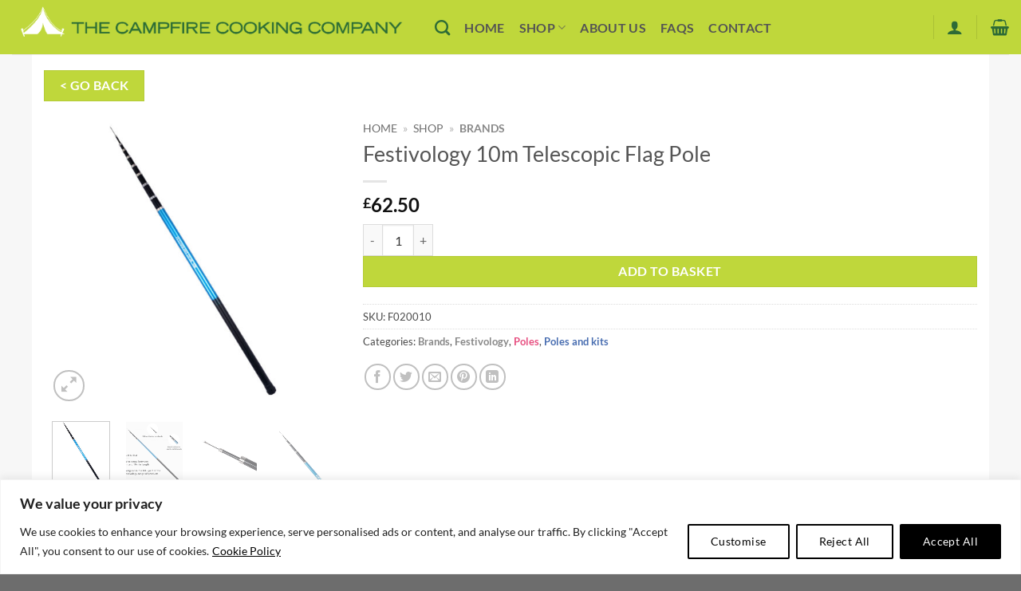

--- FILE ---
content_type: text/html; charset=UTF-8
request_url: https://www.campfirecooking.co.uk/shop/festivology-cat/poles/festivology-10m-telescopic-flag-pole/
body_size: 37063
content:
<!DOCTYPE html>
<html lang="en-GB" class="loading-site no-js bg-fill">
<head>
	<meta charset="UTF-8" />
	<link rel="profile" href="http://gmpg.org/xfn/11" />
	<link rel="pingback" href="" />

	<script>(function(html){html.className = html.className.replace(/\bno-js\b/,'js')})(document.documentElement);</script>
<meta name='robots' content='index, follow, max-image-preview:large, max-snippet:-1, max-video-preview:-1' />
<meta name="viewport" content="width=device-width, initial-scale=1" />
	<!-- This site is optimized with the Yoast SEO plugin v26.8 - https://yoast.com/product/yoast-seo-wordpress/ -->
	<title>Festivology 10m Telescopic Flag Pole - Brands, Festivology, Poles, Poles and kits - The Campfire Cooking Company</title>
	<meta name="description" content="Festivology 10m Telescopic Flag Pole made from fibreglass with metal collars at the end of each segments to ensure additional strength" />
	<link rel="canonical" href="https://www.campfirecooking.co.uk/shop/festivology-cat/poles/festivology-10m-telescopic-flag-pole/" />
	<meta property="og:locale" content="en_GB" />
	<meta property="og:type" content="article" />
	<meta property="og:title" content="Festivology 10m Telescopic Flag Pole - Brands, Festivology, Poles, Poles and kits - The Campfire Cooking Company" />
	<meta property="og:description" content="Festivology 10m Telescopic Flag Pole made from fibreglass with metal collars at the end of each segments to ensure additional strength" />
	<meta property="og:url" content="https://www.campfirecooking.co.uk/shop/festivology-cat/poles/festivology-10m-telescopic-flag-pole/" />
	<meta property="og:site_name" content="The Campfire Cooking Company" />
	<meta property="article:modified_time" content="2025-08-10T22:01:06+00:00" />
	<meta property="og:image" content="https://www.campfirecooking.co.uk/wp-content/uploads/2023/08/CAMP3475-CampfireCooking2170-10M-scaled.jpg" />
	<meta property="og:image:width" content="1400" />
	<meta property="og:image:height" content="1400" />
	<meta property="og:image:type" content="image/jpeg" />
	<meta name="twitter:card" content="summary_large_image" />
	<meta name="twitter:label1" content="Estimated reading time" />
	<meta name="twitter:data1" content="1 minute" />
	<script type="application/ld+json" class="yoast-schema-graph">{"@context":"https://schema.org","@graph":[{"@type":"WebPage","@id":"https://www.campfirecooking.co.uk/shop/festivology-cat/poles/festivology-10m-telescopic-flag-pole/","url":"https://www.campfirecooking.co.uk/shop/festivology-cat/poles/festivology-10m-telescopic-flag-pole/","name":"Festivology 10m Telescopic Flag Pole - Brands, Festivology, Poles, Poles and kits - The Campfire Cooking Company","isPartOf":{"@id":"https://www.campfirecooking.co.uk/#website"},"primaryImageOfPage":{"@id":"https://www.campfirecooking.co.uk/shop/festivology-cat/poles/festivology-10m-telescopic-flag-pole/#primaryimage"},"image":{"@id":"https://www.campfirecooking.co.uk/shop/festivology-cat/poles/festivology-10m-telescopic-flag-pole/#primaryimage"},"thumbnailUrl":"https://www.campfirecooking.co.uk/wp-content/uploads/2023/08/CAMP3475-CampfireCooking2170-10M-scaled.jpg","datePublished":"2023-08-02T11:22:58+00:00","dateModified":"2025-08-10T22:01:06+00:00","description":"Festivology 10m Telescopic Flag Pole made from fibreglass with metal collars at the end of each segments to ensure additional strength","breadcrumb":{"@id":"https://www.campfirecooking.co.uk/shop/festivology-cat/poles/festivology-10m-telescopic-flag-pole/#breadcrumb"},"inLanguage":"en-GB","potentialAction":[{"@type":"ReadAction","target":["https://www.campfirecooking.co.uk/shop/festivology-cat/poles/festivology-10m-telescopic-flag-pole/"]}]},{"@type":"ImageObject","inLanguage":"en-GB","@id":"https://www.campfirecooking.co.uk/shop/festivology-cat/poles/festivology-10m-telescopic-flag-pole/#primaryimage","url":"https://www.campfirecooking.co.uk/wp-content/uploads/2023/08/CAMP3475-CampfireCooking2170-10M-scaled.jpg","contentUrl":"https://www.campfirecooking.co.uk/wp-content/uploads/2023/08/CAMP3475-CampfireCooking2170-10M-scaled.jpg","width":1400,"height":1400,"caption":"Festivology 10m Flag Pole"},{"@type":"BreadcrumbList","@id":"https://www.campfirecooking.co.uk/shop/festivology-cat/poles/festivology-10m-telescopic-flag-pole/#breadcrumb","itemListElement":[{"@type":"ListItem","position":1,"name":"Home","item":"https://www.campfirecooking.co.uk/"},{"@type":"ListItem","position":2,"name":"Shop","item":"https://www.campfirecooking.co.uk/shop/"},{"@type":"ListItem","position":3,"name":"Brands"}]},{"@type":"WebSite","@id":"https://www.campfirecooking.co.uk/#website","url":"https://www.campfirecooking.co.uk/","name":"The Campfire Cooking Company","description":"Camping and Festival living Gifts and toys for the outdoors","publisher":{"@id":"https://www.campfirecooking.co.uk/#organization"},"potentialAction":[{"@type":"SearchAction","target":{"@type":"EntryPoint","urlTemplate":"https://www.campfirecooking.co.uk/?s={search_term_string}"},"query-input":{"@type":"PropertyValueSpecification","valueRequired":true,"valueName":"search_term_string"}}],"inLanguage":"en-GB"},{"@type":"Organization","@id":"https://www.campfirecooking.co.uk/#organization","name":"Campfire and Cooking Company Ltd","url":"https://www.campfirecooking.co.uk/","logo":{"@type":"ImageObject","inLanguage":"en-GB","@id":"https://www.campfirecooking.co.uk/#/schema/logo/image/","url":"https://www.campfirecooking.co.uk/wp-content/uploads/2019/03/campfire-cooking-logo.png","contentUrl":"https://www.campfirecooking.co.uk/wp-content/uploads/2019/03/campfire-cooking-logo.png","width":600,"height":63,"caption":"Campfire and Cooking Company Ltd"},"image":{"@id":"https://www.campfirecooking.co.uk/#/schema/logo/image/"}}]}</script>
	<!-- / Yoast SEO plugin. -->


<link rel='dns-prefetch' href='//www.google.com' />
<link rel='prefetch' href='https://www.campfirecooking.co.uk/wp-content/themes/flatsome/assets/js/flatsome.js?ver=e2eddd6c228105dac048' />
<link rel='prefetch' href='https://www.campfirecooking.co.uk/wp-content/themes/flatsome/assets/js/chunk.slider.js?ver=3.20.4' />
<link rel='prefetch' href='https://www.campfirecooking.co.uk/wp-content/themes/flatsome/assets/js/chunk.popups.js?ver=3.20.4' />
<link rel='prefetch' href='https://www.campfirecooking.co.uk/wp-content/themes/flatsome/assets/js/chunk.tooltips.js?ver=3.20.4' />
<link rel='prefetch' href='https://www.campfirecooking.co.uk/wp-content/themes/flatsome/assets/js/woocommerce.js?ver=1c9be63d628ff7c3ff4c' />
<link rel="alternate" type="application/rss+xml" title="The Campfire Cooking Company &raquo; Feed" href="https://www.campfirecooking.co.uk/feed/" />
<link rel="alternate" type="application/rss+xml" title="The Campfire Cooking Company &raquo; Comments Feed" href="https://www.campfirecooking.co.uk/comments/feed/" />
<link rel="alternate" title="oEmbed (JSON)" type="application/json+oembed" href="https://www.campfirecooking.co.uk/wp-json/oembed/1.0/embed?url=https%3A%2F%2Fwww.campfirecooking.co.uk%2Fshop%2Ffestivology-cat%2Fpoles%2Ffestivology-10m-telescopic-flag-pole%2F" />
<link rel="alternate" title="oEmbed (XML)" type="text/xml+oembed" href="https://www.campfirecooking.co.uk/wp-json/oembed/1.0/embed?url=https%3A%2F%2Fwww.campfirecooking.co.uk%2Fshop%2Ffestivology-cat%2Fpoles%2Ffestivology-10m-telescopic-flag-pole%2F&#038;format=xml" />
		<!-- This site uses the Google Analytics by MonsterInsights plugin v9.11.1 - Using Analytics tracking - https://www.monsterinsights.com/ -->
		<!-- Note: The site owner has disabled Google Analytics tracking for your user role. -->
					<script src="//www.googletagmanager.com/gtag/js?id=G-0ZPXGP7WQB"  data-cfasync="false" data-wpfc-render="false" type="text/javascript" async></script>
			<script data-cfasync="false" data-wpfc-render="false" type="text/javascript">
				var mi_version = '9.11.1';
				var mi_track_user = false;
				var mi_no_track_reason = 'Note: The site owner has disabled Google Analytics tracking for your user role.';
								var MonsterInsightsDefaultLocations = {"page_location":"https:\/\/www.campfirecooking.co.uk\/shop\/festivology-cat\/poles\/festivology-10m-telescopic-flag-pole\/"};
								if ( typeof MonsterInsightsPrivacyGuardFilter === 'function' ) {
					var MonsterInsightsLocations = (typeof MonsterInsightsExcludeQuery === 'object') ? MonsterInsightsPrivacyGuardFilter( MonsterInsightsExcludeQuery ) : MonsterInsightsPrivacyGuardFilter( MonsterInsightsDefaultLocations );
				} else {
					var MonsterInsightsLocations = (typeof MonsterInsightsExcludeQuery === 'object') ? MonsterInsightsExcludeQuery : MonsterInsightsDefaultLocations;
				}

								var disableStrs = [
										'ga-disable-G-0ZPXGP7WQB',
									];

				/* Function to detect opted out users */
				function __gtagTrackerIsOptedOut() {
					for (var index = 0; index < disableStrs.length; index++) {
						if (document.cookie.indexOf(disableStrs[index] + '=true') > -1) {
							return true;
						}
					}

					return false;
				}

				/* Disable tracking if the opt-out cookie exists. */
				if (__gtagTrackerIsOptedOut()) {
					for (var index = 0; index < disableStrs.length; index++) {
						window[disableStrs[index]] = true;
					}
				}

				/* Opt-out function */
				function __gtagTrackerOptout() {
					for (var index = 0; index < disableStrs.length; index++) {
						document.cookie = disableStrs[index] + '=true; expires=Thu, 31 Dec 2099 23:59:59 UTC; path=/';
						window[disableStrs[index]] = true;
					}
				}

				if ('undefined' === typeof gaOptout) {
					function gaOptout() {
						__gtagTrackerOptout();
					}
				}
								window.dataLayer = window.dataLayer || [];

				window.MonsterInsightsDualTracker = {
					helpers: {},
					trackers: {},
				};
				if (mi_track_user) {
					function __gtagDataLayer() {
						dataLayer.push(arguments);
					}

					function __gtagTracker(type, name, parameters) {
						if (!parameters) {
							parameters = {};
						}

						if (parameters.send_to) {
							__gtagDataLayer.apply(null, arguments);
							return;
						}

						if (type === 'event') {
														parameters.send_to = monsterinsights_frontend.v4_id;
							var hookName = name;
							if (typeof parameters['event_category'] !== 'undefined') {
								hookName = parameters['event_category'] + ':' + name;
							}

							if (typeof MonsterInsightsDualTracker.trackers[hookName] !== 'undefined') {
								MonsterInsightsDualTracker.trackers[hookName](parameters);
							} else {
								__gtagDataLayer('event', name, parameters);
							}
							
						} else {
							__gtagDataLayer.apply(null, arguments);
						}
					}

					__gtagTracker('js', new Date());
					__gtagTracker('set', {
						'developer_id.dZGIzZG': true,
											});
					if ( MonsterInsightsLocations.page_location ) {
						__gtagTracker('set', MonsterInsightsLocations);
					}
										__gtagTracker('config', 'G-0ZPXGP7WQB', {"forceSSL":"true","anonymize_ip":"true","link_attribution":"true"} );
										window.gtag = __gtagTracker;										(function () {
						/* https://developers.google.com/analytics/devguides/collection/analyticsjs/ */
						/* ga and __gaTracker compatibility shim. */
						var noopfn = function () {
							return null;
						};
						var newtracker = function () {
							return new Tracker();
						};
						var Tracker = function () {
							return null;
						};
						var p = Tracker.prototype;
						p.get = noopfn;
						p.set = noopfn;
						p.send = function () {
							var args = Array.prototype.slice.call(arguments);
							args.unshift('send');
							__gaTracker.apply(null, args);
						};
						var __gaTracker = function () {
							var len = arguments.length;
							if (len === 0) {
								return;
							}
							var f = arguments[len - 1];
							if (typeof f !== 'object' || f === null || typeof f.hitCallback !== 'function') {
								if ('send' === arguments[0]) {
									var hitConverted, hitObject = false, action;
									if ('event' === arguments[1]) {
										if ('undefined' !== typeof arguments[3]) {
											hitObject = {
												'eventAction': arguments[3],
												'eventCategory': arguments[2],
												'eventLabel': arguments[4],
												'value': arguments[5] ? arguments[5] : 1,
											}
										}
									}
									if ('pageview' === arguments[1]) {
										if ('undefined' !== typeof arguments[2]) {
											hitObject = {
												'eventAction': 'page_view',
												'page_path': arguments[2],
											}
										}
									}
									if (typeof arguments[2] === 'object') {
										hitObject = arguments[2];
									}
									if (typeof arguments[5] === 'object') {
										Object.assign(hitObject, arguments[5]);
									}
									if ('undefined' !== typeof arguments[1].hitType) {
										hitObject = arguments[1];
										if ('pageview' === hitObject.hitType) {
											hitObject.eventAction = 'page_view';
										}
									}
									if (hitObject) {
										action = 'timing' === arguments[1].hitType ? 'timing_complete' : hitObject.eventAction;
										hitConverted = mapArgs(hitObject);
										__gtagTracker('event', action, hitConverted);
									}
								}
								return;
							}

							function mapArgs(args) {
								var arg, hit = {};
								var gaMap = {
									'eventCategory': 'event_category',
									'eventAction': 'event_action',
									'eventLabel': 'event_label',
									'eventValue': 'event_value',
									'nonInteraction': 'non_interaction',
									'timingCategory': 'event_category',
									'timingVar': 'name',
									'timingValue': 'value',
									'timingLabel': 'event_label',
									'page': 'page_path',
									'location': 'page_location',
									'title': 'page_title',
									'referrer' : 'page_referrer',
								};
								for (arg in args) {
																		if (!(!args.hasOwnProperty(arg) || !gaMap.hasOwnProperty(arg))) {
										hit[gaMap[arg]] = args[arg];
									} else {
										hit[arg] = args[arg];
									}
								}
								return hit;
							}

							try {
								f.hitCallback();
							} catch (ex) {
							}
						};
						__gaTracker.create = newtracker;
						__gaTracker.getByName = newtracker;
						__gaTracker.getAll = function () {
							return [];
						};
						__gaTracker.remove = noopfn;
						__gaTracker.loaded = true;
						window['__gaTracker'] = __gaTracker;
					})();
									} else {
										console.log("Note: The site owner has disabled Google Analytics tracking for your user role.");
					(function () {
						function __gtagTracker() {
							return null;
						}

						window['__gtagTracker'] = __gtagTracker;
						window['gtag'] = __gtagTracker;
					})();
									}
			</script>
							<!-- / Google Analytics by MonsterInsights -->
		<style id='wp-img-auto-sizes-contain-inline-css' type='text/css'>
img:is([sizes=auto i],[sizes^="auto," i]){contain-intrinsic-size:3000px 1500px}
/*# sourceURL=wp-img-auto-sizes-contain-inline-css */
</style>
<style id='wp-emoji-styles-inline-css' type='text/css'>

	img.wp-smiley, img.emoji {
		display: inline !important;
		border: none !important;
		box-shadow: none !important;
		height: 1em !important;
		width: 1em !important;
		margin: 0 0.07em !important;
		vertical-align: -0.1em !important;
		background: none !important;
		padding: 0 !important;
	}
/*# sourceURL=wp-emoji-styles-inline-css */
</style>
<style id='wp-block-library-inline-css' type='text/css'>
:root{--wp-block-synced-color:#7a00df;--wp-block-synced-color--rgb:122,0,223;--wp-bound-block-color:var(--wp-block-synced-color);--wp-editor-canvas-background:#ddd;--wp-admin-theme-color:#007cba;--wp-admin-theme-color--rgb:0,124,186;--wp-admin-theme-color-darker-10:#006ba1;--wp-admin-theme-color-darker-10--rgb:0,107,160.5;--wp-admin-theme-color-darker-20:#005a87;--wp-admin-theme-color-darker-20--rgb:0,90,135;--wp-admin-border-width-focus:2px}@media (min-resolution:192dpi){:root{--wp-admin-border-width-focus:1.5px}}.wp-element-button{cursor:pointer}:root .has-very-light-gray-background-color{background-color:#eee}:root .has-very-dark-gray-background-color{background-color:#313131}:root .has-very-light-gray-color{color:#eee}:root .has-very-dark-gray-color{color:#313131}:root .has-vivid-green-cyan-to-vivid-cyan-blue-gradient-background{background:linear-gradient(135deg,#00d084,#0693e3)}:root .has-purple-crush-gradient-background{background:linear-gradient(135deg,#34e2e4,#4721fb 50%,#ab1dfe)}:root .has-hazy-dawn-gradient-background{background:linear-gradient(135deg,#faaca8,#dad0ec)}:root .has-subdued-olive-gradient-background{background:linear-gradient(135deg,#fafae1,#67a671)}:root .has-atomic-cream-gradient-background{background:linear-gradient(135deg,#fdd79a,#004a59)}:root .has-nightshade-gradient-background{background:linear-gradient(135deg,#330968,#31cdcf)}:root .has-midnight-gradient-background{background:linear-gradient(135deg,#020381,#2874fc)}:root{--wp--preset--font-size--normal:16px;--wp--preset--font-size--huge:42px}.has-regular-font-size{font-size:1em}.has-larger-font-size{font-size:2.625em}.has-normal-font-size{font-size:var(--wp--preset--font-size--normal)}.has-huge-font-size{font-size:var(--wp--preset--font-size--huge)}.has-text-align-center{text-align:center}.has-text-align-left{text-align:left}.has-text-align-right{text-align:right}.has-fit-text{white-space:nowrap!important}#end-resizable-editor-section{display:none}.aligncenter{clear:both}.items-justified-left{justify-content:flex-start}.items-justified-center{justify-content:center}.items-justified-right{justify-content:flex-end}.items-justified-space-between{justify-content:space-between}.screen-reader-text{border:0;clip-path:inset(50%);height:1px;margin:-1px;overflow:hidden;padding:0;position:absolute;width:1px;word-wrap:normal!important}.screen-reader-text:focus{background-color:#ddd;clip-path:none;color:#444;display:block;font-size:1em;height:auto;left:5px;line-height:normal;padding:15px 23px 14px;text-decoration:none;top:5px;width:auto;z-index:100000}html :where(.has-border-color){border-style:solid}html :where([style*=border-top-color]){border-top-style:solid}html :where([style*=border-right-color]){border-right-style:solid}html :where([style*=border-bottom-color]){border-bottom-style:solid}html :where([style*=border-left-color]){border-left-style:solid}html :where([style*=border-width]){border-style:solid}html :where([style*=border-top-width]){border-top-style:solid}html :where([style*=border-right-width]){border-right-style:solid}html :where([style*=border-bottom-width]){border-bottom-style:solid}html :where([style*=border-left-width]){border-left-style:solid}html :where(img[class*=wp-image-]){height:auto;max-width:100%}:where(figure){margin:0 0 1em}html :where(.is-position-sticky){--wp-admin--admin-bar--position-offset:var(--wp-admin--admin-bar--height,0px)}@media screen and (max-width:600px){html :where(.is-position-sticky){--wp-admin--admin-bar--position-offset:0px}}

/*# sourceURL=wp-block-library-inline-css */
</style><link rel='stylesheet' id='wc-blocks-style-css' href='https://www.campfirecooking.co.uk/wp-content/plugins/woocommerce/assets/client/blocks/wc-blocks.css?ver=wc-10.4.3' type='text/css' media='all' />
<style id='global-styles-inline-css' type='text/css'>
:root{--wp--preset--aspect-ratio--square: 1;--wp--preset--aspect-ratio--4-3: 4/3;--wp--preset--aspect-ratio--3-4: 3/4;--wp--preset--aspect-ratio--3-2: 3/2;--wp--preset--aspect-ratio--2-3: 2/3;--wp--preset--aspect-ratio--16-9: 16/9;--wp--preset--aspect-ratio--9-16: 9/16;--wp--preset--color--black: #000000;--wp--preset--color--cyan-bluish-gray: #abb8c3;--wp--preset--color--white: #ffffff;--wp--preset--color--pale-pink: #f78da7;--wp--preset--color--vivid-red: #cf2e2e;--wp--preset--color--luminous-vivid-orange: #ff6900;--wp--preset--color--luminous-vivid-amber: #fcb900;--wp--preset--color--light-green-cyan: #7bdcb5;--wp--preset--color--vivid-green-cyan: #00d084;--wp--preset--color--pale-cyan-blue: #8ed1fc;--wp--preset--color--vivid-cyan-blue: #0693e3;--wp--preset--color--vivid-purple: #9b51e0;--wp--preset--color--primary: #2e6b36;--wp--preset--color--secondary: #bfd73b;--wp--preset--color--success: #627D47;--wp--preset--color--alert: #b20000;--wp--preset--gradient--vivid-cyan-blue-to-vivid-purple: linear-gradient(135deg,rgb(6,147,227) 0%,rgb(155,81,224) 100%);--wp--preset--gradient--light-green-cyan-to-vivid-green-cyan: linear-gradient(135deg,rgb(122,220,180) 0%,rgb(0,208,130) 100%);--wp--preset--gradient--luminous-vivid-amber-to-luminous-vivid-orange: linear-gradient(135deg,rgb(252,185,0) 0%,rgb(255,105,0) 100%);--wp--preset--gradient--luminous-vivid-orange-to-vivid-red: linear-gradient(135deg,rgb(255,105,0) 0%,rgb(207,46,46) 100%);--wp--preset--gradient--very-light-gray-to-cyan-bluish-gray: linear-gradient(135deg,rgb(238,238,238) 0%,rgb(169,184,195) 100%);--wp--preset--gradient--cool-to-warm-spectrum: linear-gradient(135deg,rgb(74,234,220) 0%,rgb(151,120,209) 20%,rgb(207,42,186) 40%,rgb(238,44,130) 60%,rgb(251,105,98) 80%,rgb(254,248,76) 100%);--wp--preset--gradient--blush-light-purple: linear-gradient(135deg,rgb(255,206,236) 0%,rgb(152,150,240) 100%);--wp--preset--gradient--blush-bordeaux: linear-gradient(135deg,rgb(254,205,165) 0%,rgb(254,45,45) 50%,rgb(107,0,62) 100%);--wp--preset--gradient--luminous-dusk: linear-gradient(135deg,rgb(255,203,112) 0%,rgb(199,81,192) 50%,rgb(65,88,208) 100%);--wp--preset--gradient--pale-ocean: linear-gradient(135deg,rgb(255,245,203) 0%,rgb(182,227,212) 50%,rgb(51,167,181) 100%);--wp--preset--gradient--electric-grass: linear-gradient(135deg,rgb(202,248,128) 0%,rgb(113,206,126) 100%);--wp--preset--gradient--midnight: linear-gradient(135deg,rgb(2,3,129) 0%,rgb(40,116,252) 100%);--wp--preset--font-size--small: 13px;--wp--preset--font-size--medium: 20px;--wp--preset--font-size--large: 36px;--wp--preset--font-size--x-large: 42px;--wp--preset--spacing--20: 0.44rem;--wp--preset--spacing--30: 0.67rem;--wp--preset--spacing--40: 1rem;--wp--preset--spacing--50: 1.5rem;--wp--preset--spacing--60: 2.25rem;--wp--preset--spacing--70: 3.38rem;--wp--preset--spacing--80: 5.06rem;--wp--preset--shadow--natural: 6px 6px 9px rgba(0, 0, 0, 0.2);--wp--preset--shadow--deep: 12px 12px 50px rgba(0, 0, 0, 0.4);--wp--preset--shadow--sharp: 6px 6px 0px rgba(0, 0, 0, 0.2);--wp--preset--shadow--outlined: 6px 6px 0px -3px rgb(255, 255, 255), 6px 6px rgb(0, 0, 0);--wp--preset--shadow--crisp: 6px 6px 0px rgb(0, 0, 0);}:where(body) { margin: 0; }.wp-site-blocks > .alignleft { float: left; margin-right: 2em; }.wp-site-blocks > .alignright { float: right; margin-left: 2em; }.wp-site-blocks > .aligncenter { justify-content: center; margin-left: auto; margin-right: auto; }:where(.is-layout-flex){gap: 0.5em;}:where(.is-layout-grid){gap: 0.5em;}.is-layout-flow > .alignleft{float: left;margin-inline-start: 0;margin-inline-end: 2em;}.is-layout-flow > .alignright{float: right;margin-inline-start: 2em;margin-inline-end: 0;}.is-layout-flow > .aligncenter{margin-left: auto !important;margin-right: auto !important;}.is-layout-constrained > .alignleft{float: left;margin-inline-start: 0;margin-inline-end: 2em;}.is-layout-constrained > .alignright{float: right;margin-inline-start: 2em;margin-inline-end: 0;}.is-layout-constrained > .aligncenter{margin-left: auto !important;margin-right: auto !important;}.is-layout-constrained > :where(:not(.alignleft):not(.alignright):not(.alignfull)){margin-left: auto !important;margin-right: auto !important;}body .is-layout-flex{display: flex;}.is-layout-flex{flex-wrap: wrap;align-items: center;}.is-layout-flex > :is(*, div){margin: 0;}body .is-layout-grid{display: grid;}.is-layout-grid > :is(*, div){margin: 0;}body{padding-top: 0px;padding-right: 0px;padding-bottom: 0px;padding-left: 0px;}a:where(:not(.wp-element-button)){text-decoration: none;}:root :where(.wp-element-button, .wp-block-button__link){background-color: #32373c;border-width: 0;color: #fff;font-family: inherit;font-size: inherit;font-style: inherit;font-weight: inherit;letter-spacing: inherit;line-height: inherit;padding-top: calc(0.667em + 2px);padding-right: calc(1.333em + 2px);padding-bottom: calc(0.667em + 2px);padding-left: calc(1.333em + 2px);text-decoration: none;text-transform: inherit;}.has-black-color{color: var(--wp--preset--color--black) !important;}.has-cyan-bluish-gray-color{color: var(--wp--preset--color--cyan-bluish-gray) !important;}.has-white-color{color: var(--wp--preset--color--white) !important;}.has-pale-pink-color{color: var(--wp--preset--color--pale-pink) !important;}.has-vivid-red-color{color: var(--wp--preset--color--vivid-red) !important;}.has-luminous-vivid-orange-color{color: var(--wp--preset--color--luminous-vivid-orange) !important;}.has-luminous-vivid-amber-color{color: var(--wp--preset--color--luminous-vivid-amber) !important;}.has-light-green-cyan-color{color: var(--wp--preset--color--light-green-cyan) !important;}.has-vivid-green-cyan-color{color: var(--wp--preset--color--vivid-green-cyan) !important;}.has-pale-cyan-blue-color{color: var(--wp--preset--color--pale-cyan-blue) !important;}.has-vivid-cyan-blue-color{color: var(--wp--preset--color--vivid-cyan-blue) !important;}.has-vivid-purple-color{color: var(--wp--preset--color--vivid-purple) !important;}.has-primary-color{color: var(--wp--preset--color--primary) !important;}.has-secondary-color{color: var(--wp--preset--color--secondary) !important;}.has-success-color{color: var(--wp--preset--color--success) !important;}.has-alert-color{color: var(--wp--preset--color--alert) !important;}.has-black-background-color{background-color: var(--wp--preset--color--black) !important;}.has-cyan-bluish-gray-background-color{background-color: var(--wp--preset--color--cyan-bluish-gray) !important;}.has-white-background-color{background-color: var(--wp--preset--color--white) !important;}.has-pale-pink-background-color{background-color: var(--wp--preset--color--pale-pink) !important;}.has-vivid-red-background-color{background-color: var(--wp--preset--color--vivid-red) !important;}.has-luminous-vivid-orange-background-color{background-color: var(--wp--preset--color--luminous-vivid-orange) !important;}.has-luminous-vivid-amber-background-color{background-color: var(--wp--preset--color--luminous-vivid-amber) !important;}.has-light-green-cyan-background-color{background-color: var(--wp--preset--color--light-green-cyan) !important;}.has-vivid-green-cyan-background-color{background-color: var(--wp--preset--color--vivid-green-cyan) !important;}.has-pale-cyan-blue-background-color{background-color: var(--wp--preset--color--pale-cyan-blue) !important;}.has-vivid-cyan-blue-background-color{background-color: var(--wp--preset--color--vivid-cyan-blue) !important;}.has-vivid-purple-background-color{background-color: var(--wp--preset--color--vivid-purple) !important;}.has-primary-background-color{background-color: var(--wp--preset--color--primary) !important;}.has-secondary-background-color{background-color: var(--wp--preset--color--secondary) !important;}.has-success-background-color{background-color: var(--wp--preset--color--success) !important;}.has-alert-background-color{background-color: var(--wp--preset--color--alert) !important;}.has-black-border-color{border-color: var(--wp--preset--color--black) !important;}.has-cyan-bluish-gray-border-color{border-color: var(--wp--preset--color--cyan-bluish-gray) !important;}.has-white-border-color{border-color: var(--wp--preset--color--white) !important;}.has-pale-pink-border-color{border-color: var(--wp--preset--color--pale-pink) !important;}.has-vivid-red-border-color{border-color: var(--wp--preset--color--vivid-red) !important;}.has-luminous-vivid-orange-border-color{border-color: var(--wp--preset--color--luminous-vivid-orange) !important;}.has-luminous-vivid-amber-border-color{border-color: var(--wp--preset--color--luminous-vivid-amber) !important;}.has-light-green-cyan-border-color{border-color: var(--wp--preset--color--light-green-cyan) !important;}.has-vivid-green-cyan-border-color{border-color: var(--wp--preset--color--vivid-green-cyan) !important;}.has-pale-cyan-blue-border-color{border-color: var(--wp--preset--color--pale-cyan-blue) !important;}.has-vivid-cyan-blue-border-color{border-color: var(--wp--preset--color--vivid-cyan-blue) !important;}.has-vivid-purple-border-color{border-color: var(--wp--preset--color--vivid-purple) !important;}.has-primary-border-color{border-color: var(--wp--preset--color--primary) !important;}.has-secondary-border-color{border-color: var(--wp--preset--color--secondary) !important;}.has-success-border-color{border-color: var(--wp--preset--color--success) !important;}.has-alert-border-color{border-color: var(--wp--preset--color--alert) !important;}.has-vivid-cyan-blue-to-vivid-purple-gradient-background{background: var(--wp--preset--gradient--vivid-cyan-blue-to-vivid-purple) !important;}.has-light-green-cyan-to-vivid-green-cyan-gradient-background{background: var(--wp--preset--gradient--light-green-cyan-to-vivid-green-cyan) !important;}.has-luminous-vivid-amber-to-luminous-vivid-orange-gradient-background{background: var(--wp--preset--gradient--luminous-vivid-amber-to-luminous-vivid-orange) !important;}.has-luminous-vivid-orange-to-vivid-red-gradient-background{background: var(--wp--preset--gradient--luminous-vivid-orange-to-vivid-red) !important;}.has-very-light-gray-to-cyan-bluish-gray-gradient-background{background: var(--wp--preset--gradient--very-light-gray-to-cyan-bluish-gray) !important;}.has-cool-to-warm-spectrum-gradient-background{background: var(--wp--preset--gradient--cool-to-warm-spectrum) !important;}.has-blush-light-purple-gradient-background{background: var(--wp--preset--gradient--blush-light-purple) !important;}.has-blush-bordeaux-gradient-background{background: var(--wp--preset--gradient--blush-bordeaux) !important;}.has-luminous-dusk-gradient-background{background: var(--wp--preset--gradient--luminous-dusk) !important;}.has-pale-ocean-gradient-background{background: var(--wp--preset--gradient--pale-ocean) !important;}.has-electric-grass-gradient-background{background: var(--wp--preset--gradient--electric-grass) !important;}.has-midnight-gradient-background{background: var(--wp--preset--gradient--midnight) !important;}.has-small-font-size{font-size: var(--wp--preset--font-size--small) !important;}.has-medium-font-size{font-size: var(--wp--preset--font-size--medium) !important;}.has-large-font-size{font-size: var(--wp--preset--font-size--large) !important;}.has-x-large-font-size{font-size: var(--wp--preset--font-size--x-large) !important;}
/*# sourceURL=global-styles-inline-css */
</style>

<link rel='stylesheet' id='contact-form-7-css' href='https://www.campfirecooking.co.uk/wp-content/plugins/contact-form-7/includes/css/styles.css?ver=6.1.4' type='text/css' media='all' />
<link rel='stylesheet' id='photoswipe-css' href='https://www.campfirecooking.co.uk/wp-content/plugins/woocommerce/assets/css/photoswipe/photoswipe.min.css?ver=10.4.3' type='text/css' media='all' />
<link rel='stylesheet' id='photoswipe-default-skin-css' href='https://www.campfirecooking.co.uk/wp-content/plugins/woocommerce/assets/css/photoswipe/default-skin/default-skin.min.css?ver=10.4.3' type='text/css' media='all' />
<style id='woocommerce-inline-inline-css' type='text/css'>
.woocommerce form .form-row .required { visibility: visible; }
/*# sourceURL=woocommerce-inline-inline-css */
</style>
<link rel='stylesheet' id='my_styles-css' href='https://www.campfirecooking.co.uk/wp-content/themes/flatsome-child/nfol.css?ver=355f7194d18041676c0c8f2723218cd2' type='text/css' media='all' />
<link rel='stylesheet' id='flatsome-main-css' href='https://www.campfirecooking.co.uk/wp-content/themes/flatsome/assets/css/flatsome.css?ver=3.20.4' type='text/css' media='all' />
<style id='flatsome-main-inline-css' type='text/css'>
@font-face {
				font-family: "fl-icons";
				font-display: block;
				src: url(https://www.campfirecooking.co.uk/wp-content/themes/flatsome/assets/css/icons/fl-icons.eot?v=3.20.4);
				src:
					url(https://www.campfirecooking.co.uk/wp-content/themes/flatsome/assets/css/icons/fl-icons.eot#iefix?v=3.20.4) format("embedded-opentype"),
					url(https://www.campfirecooking.co.uk/wp-content/themes/flatsome/assets/css/icons/fl-icons.woff2?v=3.20.4) format("woff2"),
					url(https://www.campfirecooking.co.uk/wp-content/themes/flatsome/assets/css/icons/fl-icons.ttf?v=3.20.4) format("truetype"),
					url(https://www.campfirecooking.co.uk/wp-content/themes/flatsome/assets/css/icons/fl-icons.woff?v=3.20.4) format("woff"),
					url(https://www.campfirecooking.co.uk/wp-content/themes/flatsome/assets/css/icons/fl-icons.svg?v=3.20.4#fl-icons) format("svg");
			}
/*# sourceURL=flatsome-main-inline-css */
</style>
<link rel='stylesheet' id='flatsome-shop-css' href='https://www.campfirecooking.co.uk/wp-content/themes/flatsome/assets/css/flatsome-shop.css?ver=3.20.4' type='text/css' media='all' />
<link rel='stylesheet' id='flatsome-style-css' href='https://www.campfirecooking.co.uk/wp-content/themes/flatsome-child/style.css?ver=3.0' type='text/css' media='all' />
<script type="text/javascript" id="webtoffee-cookie-consent-js-extra">
/* <![CDATA[ */
var _wccConfig = {"_ipData":[],"_assetsURL":"https://www.campfirecooking.co.uk/wp-content/plugins/webtoffee-cookie-consent/lite/frontend/images/","_publicURL":"https://www.campfirecooking.co.uk","_categories":[{"name":"Necessary","slug":"necessary","isNecessary":true,"ccpaDoNotSell":true,"cookies":[{"cookieID":"wt_consent","domain":"www.campfirecooking.co.uk","provider":""},{"cookieID":"rc::a","domain":"google.com","provider":"google.com"},{"cookieID":"wpEmojiSettingsSupports","domain":"campfirecooking.co.uk","provider":""},{"cookieID":"rc::c","domain":"google.com","provider":"google.com"}],"active":true,"defaultConsent":{"gdpr":true,"ccpa":true},"foundNoCookieScript":false},{"name":"Functional","slug":"functional","isNecessary":false,"ccpaDoNotSell":true,"cookies":[],"active":true,"defaultConsent":{"gdpr":false,"ccpa":false},"foundNoCookieScript":false},{"name":"Analytics","slug":"analytics","isNecessary":false,"ccpaDoNotSell":true,"cookies":[{"cookieID":"_ga_*","domain":".campfirecooking.co.uk","provider":"google-analytics.com|googletagmanager.com/gtag/js"},{"cookieID":"_ga","domain":".campfirecooking.co.uk","provider":"google-analytics.com|googletagmanager.com/gtag/js"},{"cookieID":"_gat_gtag_*","domain":"campfirecooking.co.uk","provider":"googletagmanager.com"},{"cookieID":"_gali","domain":"campfirecooking.co.uk","provider":""}],"active":true,"defaultConsent":{"gdpr":false,"ccpa":false},"foundNoCookieScript":false},{"name":"Performance","slug":"performance","isNecessary":false,"ccpaDoNotSell":true,"cookies":[],"active":true,"defaultConsent":{"gdpr":false,"ccpa":false},"foundNoCookieScript":false},{"name":"Advertisement","slug":"advertisement","isNecessary":false,"ccpaDoNotSell":true,"cookies":[],"active":true,"defaultConsent":{"gdpr":false,"ccpa":false},"foundNoCookieScript":false},{"name":"Others","slug":"others","isNecessary":false,"ccpaDoNotSell":true,"cookies":[{"cookieID":"woocommerce_recently_viewed","domain":"www.campfirecooking.co.uk","provider":""}],"active":true,"defaultConsent":{"gdpr":false,"ccpa":false},"foundNoCookieScript":false}],"_activeLaw":"gdpr","_rootDomain":"","_block":"1","_showBanner":"1","_bannerConfig":{"GDPR":{"settings":{"type":"banner","position":"bottom","applicableLaw":"gdpr","preferenceCenter":"center","selectedRegion":"ALL","consentExpiry":365,"shortcodes":[{"key":"wcc_readmore","content":"\u003Ca href=\"/cookie-policy/\" class=\"wcc-policy\" aria-label=\"Cookie Policy\" target=\"_blank\" rel=\"noopener\" data-tag=\"readmore-button\"\u003ECookie Policy\u003C/a\u003E","tag":"readmore-button","status":true,"attributes":{"rel":"nofollow","target":"_blank"}},{"key":"wcc_show_desc","content":"\u003Cbutton class=\"wcc-show-desc-btn\" data-tag=\"show-desc-button\" aria-label=\"Show more\"\u003EShow more\u003C/button\u003E","tag":"show-desc-button","status":true,"attributes":[]},{"key":"wcc_hide_desc","content":"\u003Cbutton class=\"wcc-show-desc-btn\" data-tag=\"hide-desc-button\" aria-label=\"Show less\"\u003EShow less\u003C/button\u003E","tag":"hide-desc-button","status":true,"attributes":[]},{"key":"wcc_category_toggle_label","content":"[wcc_{{status}}_category_label] [wcc_preference_{{category_slug}}_title]","tag":"","status":true,"attributes":[]},{"key":"wcc_enable_category_label","content":"Enable","tag":"","status":true,"attributes":[]},{"key":"wcc_disable_category_label","content":"Disable","tag":"","status":true,"attributes":[]},{"key":"wcc_video_placeholder","content":"\u003Cdiv class=\"video-placeholder-normal\" data-tag=\"video-placeholder\" id=\"[UNIQUEID]\"\u003E\u003Cp class=\"video-placeholder-text-normal\" data-tag=\"placeholder-title\"\u003EPlease accept {category} cookies to access this content\u003C/p\u003E\u003C/div\u003E","tag":"","status":true,"attributes":[]},{"key":"wcc_enable_optout_label","content":"Enable","tag":"","status":true,"attributes":[]},{"key":"wcc_disable_optout_label","content":"Disable","tag":"","status":true,"attributes":[]},{"key":"wcc_optout_toggle_label","content":"[wcc_{{status}}_optout_label] [wcc_optout_option_title]","tag":"","status":true,"attributes":[]},{"key":"wcc_optout_option_title","content":"Do Not Sell or Share My Personal Information","tag":"","status":true,"attributes":[]},{"key":"wcc_optout_close_label","content":"Close","tag":"","status":true,"attributes":[]}],"bannerEnabled":true},"behaviours":{"reloadBannerOnAccept":true,"loadAnalyticsByDefault":false,"animations":{"onLoad":"animate","onHide":"sticky"}},"config":{"revisitConsent":{"status":true,"tag":"revisit-consent","position":"bottom-left","meta":{"url":"#"},"styles":[],"elements":{"title":{"type":"text","tag":"revisit-consent-title","status":true,"styles":{"color":"#0056a7"}}}},"preferenceCenter":{"toggle":{"status":true,"tag":"detail-category-toggle","type":"toggle","states":{"active":{"styles":{"background-color":"#000000"}},"inactive":{"styles":{"background-color":"#D0D5D2"}}}},"poweredBy":{"status":false,"tag":"detail-powered-by","styles":{"background-color":"#EDEDED","color":"#293C5B"}}},"categoryPreview":{"status":false,"toggle":{"status":true,"tag":"detail-category-preview-toggle","type":"toggle","states":{"active":{"styles":{"background-color":"#000000"}},"inactive":{"styles":{"background-color":"#D0D5D2"}}}}},"videoPlaceholder":{"status":true,"styles":{"background-color":"#000000","border-color":"#000000","color":"#ffffff"}},"readMore":{"status":true,"tag":"readmore-button","type":"link","meta":{"noFollow":true,"newTab":true},"styles":{"color":"#000000","background-color":"transparent","border-color":"transparent"}},"auditTable":{"status":true},"optOption":{"status":true,"toggle":{"status":true,"tag":"optout-option-toggle","type":"toggle","states":{"active":{"styles":{"background-color":"#000000"}},"inactive":{"styles":{"background-color":"#FFFFFF"}}}},"gpcOption":false}}}},"_version":"3.5.0","_logConsent":"","_tags":[{"tag":"accept-button","styles":{"color":"#FFFFFF","background-color":"#000000","border-color":"#000000"}},{"tag":"reject-button","styles":{"color":"#000000","background-color":"transparent","border-color":"#000000"}},{"tag":"settings-button","styles":{"color":"#000000","background-color":"transparent","border-color":"#000000"}},{"tag":"readmore-button","styles":{"color":"#000000","background-color":"transparent","border-color":"transparent"}},{"tag":"donotsell-button","styles":{"color":"#1863dc","background-color":"transparent","border-color":"transparent"}},{"tag":"accept-button","styles":{"color":"#FFFFFF","background-color":"#000000","border-color":"#000000"}},{"tag":"revisit-consent","styles":[]},{"tag":"detail-category-always-enabled","styles":{"color":"#008000"}}],"_rtl":"","_lawSelected":["GDPR"],"_restApiUrl":"https://directory.cookieyes.com/api/v1/ip","_renewConsent":"1764074528778","_restrictToCA":"","_customEvents":"","_ccpaAllowedRegions":[],"_gdprAllowedRegions":[],"_closeButtonAction":"reject","_ssl":"1","_providersToBlock":[{"re":"google-analytics.com|googletagmanager.com/gtag/js","categories":["analytics"]},{"re":"googletagmanager.com","categories":["analytics"]}]};
var _wccStyles = {"css":{"GDPR":".wcc-overlay{background: #000000; opacity: 0.4; position: fixed; top: 0; left: 0; width: 100%; height: 100%; z-index: 99999999;}.wcc-hide{display: none;}.wcc-btn-revisit-wrapper{display: flex; padding: 6px; border-radius: 8px; opacity: 0px; background-color:#ffffff; box-shadow: 0px 3px 10px 0px #798da04d;  align-items: center; justify-content: center; position: fixed; z-index: 999999; cursor: pointer;}.wcc-revisit-bottom-left{bottom: 15px; left: 15px;}.wcc-revisit-bottom-right{bottom: 15px; right: 15px;}.wcc-btn-revisit-wrapper .wcc-btn-revisit{display: flex; align-items: center; justify-content: center; background: none; border: none; cursor: pointer; position: relative; margin: 0; padding: 0;}.wcc-btn-revisit-wrapper .wcc-btn-revisit img{max-width: fit-content; margin: 0; } .wcc-btn-revisit-wrapper .wcc-revisit-help-text{font-size:14px; margin-left:4px; display:none;}.wcc-btn-revisit-wrapper:hover .wcc-revisit-help-text, .wcc-btn-revisit-wrapper:focus-within .wcc-revisit-help-text { display: block;}.wcc-revisit-hide{display: none;}.wcc-preference-btn:hover{cursor:pointer; text-decoration:underline;}.wcc-cookie-audit-table { font-family: inherit; border-collapse: collapse; width: 100%;} .wcc-cookie-audit-table th, .wcc-cookie-audit-table td {text-align: left; padding: 10px; font-size: 12px; color: #000000; word-break: normal; background-color: #d9dfe7; border: 1px solid #cbced6;} .wcc-cookie-audit-table tr:nth-child(2n + 1) td { background: #f1f5fa; }.wcc-consent-container{position: fixed; width: 100%; box-sizing: border-box; z-index: 9999999;}.wcc-consent-container .wcc-consent-bar{background: #ffffff; border: 1px solid; padding: 16.5px 24px; box-shadow: 0 -1px 10px 0 #acabab4d;}.wcc-banner-bottom{bottom: 0; left: 0;}.wcc-banner-top{top: 0; left: 0;}.wcc-custom-brand-logo-wrapper .wcc-custom-brand-logo{width: 100px; height: auto; margin: 0 0 12px 0;}.wcc-notice .wcc-title{color: #212121; font-weight: 700; font-size: 18px; line-height: 24px; margin: 0 0 12px 0;}.wcc-notice-group{display: flex; justify-content: space-between; align-items: center; font-size: 14px; line-height: 24px; font-weight: 400;}.wcc-notice-des *,.wcc-preference-content-wrapper *,.wcc-accordion-header-des *,.wcc-gpc-wrapper .wcc-gpc-desc *{font-size: 14px;}.wcc-notice-des{color: #212121; font-size: 14px; line-height: 24px; font-weight: 400;}.wcc-notice-des img{height: 25px; width: 25px;}.wcc-consent-bar .wcc-notice-des p,.wcc-gpc-wrapper .wcc-gpc-desc p,.wcc-preference-body-wrapper .wcc-preference-content-wrapper p,.wcc-accordion-header-wrapper .wcc-accordion-header-des p,.wcc-cookie-des-table li div:last-child p{color: inherit; margin-top: 0;}.wcc-notice-des P:last-child,.wcc-preference-content-wrapper p:last-child,.wcc-cookie-des-table li div:last-child p:last-child,.wcc-gpc-wrapper .wcc-gpc-desc p:last-child{margin-bottom: 0;}.wcc-notice-des a.wcc-policy,.wcc-notice-des button.wcc-policy{font-size: 14px; color: #1863dc; white-space: nowrap; cursor: pointer; background: transparent; border: 1px solid; text-decoration: underline;}.wcc-notice-des button.wcc-policy{padding: 0;}.wcc-notice-des a.wcc-policy:focus-visible,.wcc-notice-des button.wcc-policy:focus-visible,.wcc-preference-content-wrapper .wcc-show-desc-btn:focus-visible,.wcc-accordion-header .wcc-accordion-btn:focus-visible,.wcc-preference-header .wcc-btn-close:focus-visible,.wcc-switch input[type=\"checkbox\"]:focus-visible,.wcc-footer-wrapper a:focus-visible,.wcc-btn:focus-visible{outline: 2px solid #1863dc; outline-offset: 2px;}.wcc-btn:focus:not(:focus-visible),.wcc-accordion-header .wcc-accordion-btn:focus:not(:focus-visible),.wcc-preference-content-wrapper .wcc-show-desc-btn:focus:not(:focus-visible),.wcc-btn-revisit-wrapper .wcc-btn-revisit:focus:not(:focus-visible),.wcc-preference-header .wcc-btn-close:focus:not(:focus-visible),.wcc-consent-bar .wcc-banner-btn-close:focus:not(:focus-visible){outline: 0;}button.wcc-show-desc-btn:not(:hover):not(:active){color: #1863dc; background: transparent;}button.wcc-accordion-btn:not(:hover):not(:active),button.wcc-banner-btn-close:not(:hover):not(:active),button.wcc-btn-close:not(:hover):not(:active),button.wcc-btn-revisit:not(:hover):not(:active){background: transparent;}.wcc-consent-bar button:hover,.wcc-modal.wcc-modal-open button:hover,.wcc-consent-bar button:focus,.wcc-modal.wcc-modal-open button:focus{text-decoration: none;}.wcc-notice-btn-wrapper{display: flex; justify-content: center; align-items: center; margin-left: 15px;}.wcc-notice-btn-wrapper .wcc-btn{text-shadow: none; box-shadow: none;}.wcc-btn{font-size: 14px; font-family: inherit; line-height: 24px; padding: 8px 27px; font-weight: 500; margin: 0 8px 0 0; border-radius: 2px; white-space: nowrap; cursor: pointer; text-align: center; text-transform: none; min-height: 0;}.wcc-btn:hover{opacity: 0.8;}.wcc-btn-customize{color: #1863dc; background: transparent; border: 2px solid #1863dc;}.wcc-btn-reject{color: #1863dc; background: transparent; border: 2px solid #1863dc;}.wcc-btn-accept{background: #1863dc; color: #ffffff; border: 2px solid #1863dc;}.wcc-btn:last-child{margin-right: 0;}@media (max-width: 768px){.wcc-notice-group{display: block;}.wcc-notice-btn-wrapper{margin-left: 0;}.wcc-notice-btn-wrapper .wcc-btn{flex: auto; max-width: 100%; margin-top: 10px; white-space: unset;}}@media (max-width: 576px){.wcc-notice-btn-wrapper{flex-direction: column;}.wcc-custom-brand-logo-wrapper, .wcc-notice .wcc-title, .wcc-notice-des, .wcc-notice-btn-wrapper{padding: 0 28px;}.wcc-consent-container .wcc-consent-bar{padding: 16.5px 0;}.wcc-notice-des{max-height: 40vh; overflow-y: scroll;}.wcc-notice-btn-wrapper .wcc-btn{width: 100%; padding: 8px; margin-right: 0;}.wcc-notice-btn-wrapper .wcc-btn-accept{order: 1;}.wcc-notice-btn-wrapper .wcc-btn-reject{order: 3;}.wcc-notice-btn-wrapper .wcc-btn-customize{order: 2;}}@media (max-width: 425px){.wcc-custom-brand-logo-wrapper, .wcc-notice .wcc-title, .wcc-notice-des, .wcc-notice-btn-wrapper{padding: 0 24px;}.wcc-notice-btn-wrapper{flex-direction: column;}.wcc-btn{width: 100%; margin: 10px 0 0 0;}.wcc-notice-btn-wrapper .wcc-btn-customize{order: 2;}.wcc-notice-btn-wrapper .wcc-btn-reject{order: 3;}.wcc-notice-btn-wrapper .wcc-btn-accept{order: 1; margin-top: 16px;}}@media (max-width: 352px){.wcc-notice .wcc-title{font-size: 16px;}.wcc-notice-des *{font-size: 12px;}.wcc-notice-des, .wcc-btn{font-size: 12px;}}.wcc-modal.wcc-modal-open{display: flex; visibility: visible; -webkit-transform: translate(-50%, -50%); -moz-transform: translate(-50%, -50%); -ms-transform: translate(-50%, -50%); -o-transform: translate(-50%, -50%); transform: translate(-50%, -50%); top: 50%; left: 50%; transition: all 1s ease;}.wcc-modal{box-shadow: 0 32px 68px rgba(0, 0, 0, 0.3); margin: 0 auto; position: fixed; max-width: 100%; background: #ffffff; top: 50%; box-sizing: border-box; border-radius: 6px; z-index: 999999999; color: #212121; -webkit-transform: translate(-50%, 100%); -moz-transform: translate(-50%, 100%); -ms-transform: translate(-50%, 100%); -o-transform: translate(-50%, 100%); transform: translate(-50%, 100%); visibility: hidden; transition: all 0s ease;}.wcc-preference-center{max-height: 79vh; overflow: hidden; width: 845px; overflow: hidden; flex: 1 1 0; display: flex; flex-direction: column; border-radius: 6px;}.wcc-preference-header{display: flex; align-items: center; justify-content: space-between; padding: 22px 24px; border-bottom: 1px solid;}.wcc-preference-header .wcc-preference-title{font-size: 18px; font-weight: 700; line-height: 24px;}.wcc-google-privacy-url a {text-decoration:none;color: #1863dc;cursor:pointer;} .wcc-preference-header .wcc-btn-close{margin: 0; cursor: pointer; vertical-align: middle; padding: 0; background: none; border: none; width: auto; height: auto; min-height: 0; line-height: 0; text-shadow: none; box-shadow: none;}.wcc-preference-header .wcc-btn-close img{margin: 0; height: 10px; width: 10px;}.wcc-preference-body-wrapper{padding: 0 24px; flex: 1; overflow: auto; box-sizing: border-box;}.wcc-preference-content-wrapper,.wcc-gpc-wrapper .wcc-gpc-desc,.wcc-google-privacy-policy{font-size: 14px; line-height: 24px; font-weight: 400; padding: 12px 0;}.wcc-preference-content-wrapper{border-bottom: 1px solid;}.wcc-preference-content-wrapper img{height: 25px; width: 25px;}.wcc-preference-content-wrapper .wcc-show-desc-btn{font-size: 14px; font-family: inherit; color: #1863dc; text-decoration: none; line-height: 24px; padding: 0; margin: 0; white-space: nowrap; cursor: pointer; background: transparent; border-color: transparent; text-transform: none; min-height: 0; text-shadow: none; box-shadow: none;}.wcc-accordion-wrapper{margin-bottom: 10px;}.wcc-accordion{border-bottom: 1px solid;}.wcc-accordion:last-child{border-bottom: none;}.wcc-accordion .wcc-accordion-item{display: flex; margin-top: 10px;}.wcc-accordion .wcc-accordion-body{display: none;}.wcc-accordion.wcc-accordion-active .wcc-accordion-body{display: block; padding: 0 22px; margin-bottom: 16px;}.wcc-accordion-header-wrapper{cursor: pointer; width: 100%;}.wcc-accordion-item .wcc-accordion-header{display: flex; justify-content: space-between; align-items: center;}.wcc-accordion-header .wcc-accordion-btn{font-size: 16px; font-family: inherit; color: #212121; line-height: 24px; background: none; border: none; font-weight: 700; padding: 0; margin: 0; cursor: pointer; text-transform: none; min-height: 0; text-shadow: none; box-shadow: none;}.wcc-accordion-header .wcc-always-active{color: #008000; font-weight: 600; line-height: 24px; font-size: 14px;}.wcc-accordion-header-des{font-size: 14px; line-height: 24px; margin: 10px 0 16px 0;}.wcc-accordion-chevron{margin-right: 22px; position: relative; cursor: pointer;}.wcc-accordion-chevron-hide{display: none;}.wcc-accordion .wcc-accordion-chevron i::before{content: \"\"; position: absolute; border-right: 1.4px solid; border-bottom: 1.4px solid; border-color: inherit; height: 6px; width: 6px; -webkit-transform: rotate(-45deg); -moz-transform: rotate(-45deg); -ms-transform: rotate(-45deg); -o-transform: rotate(-45deg); transform: rotate(-45deg); transition: all 0.2s ease-in-out; top: 8px;}.wcc-accordion.wcc-accordion-active .wcc-accordion-chevron i::before{-webkit-transform: rotate(45deg); -moz-transform: rotate(45deg); -ms-transform: rotate(45deg); -o-transform: rotate(45deg); transform: rotate(45deg);}.wcc-audit-table{background: #f4f4f4; border-radius: 6px;}.wcc-audit-table .wcc-empty-cookies-text{color: inherit; font-size: 12px; line-height: 24px; margin: 0; padding: 10px;}.wcc-audit-table .wcc-cookie-des-table{font-size: 12px; line-height: 24px; font-weight: normal; padding: 15px 10px; border-bottom: 1px solid; border-bottom-color: inherit; margin: 0;}.wcc-audit-table .wcc-cookie-des-table:last-child{border-bottom: none;}.wcc-audit-table .wcc-cookie-des-table li{list-style-type: none; display: flex; padding: 3px 0;}.wcc-audit-table .wcc-cookie-des-table li:first-child{padding-top: 0;}.wcc-cookie-des-table li div:first-child{width: 100px; font-weight: 600; word-break: break-word; word-wrap: break-word;}.wcc-cookie-des-table li div:last-child{flex: 1; word-break: break-word; word-wrap: break-word; margin-left: 8px;}.wcc-footer-shadow{display: block; width: 100%; height: 40px; background: linear-gradient(180deg, rgba(255, 255, 255, 0) 0%, #ffffff 100%); position: absolute; bottom: calc(100% - 1px);}.wcc-footer-wrapper{position: relative;}.wcc-prefrence-btn-wrapper{display: flex; flex-wrap: wrap; align-items: center; justify-content: center; padding: 22px 24px; border-top: 1px solid;}.wcc-prefrence-btn-wrapper .wcc-btn{flex: auto; max-width: 100%; text-shadow: none; box-shadow: none;}.wcc-btn-preferences{color: #1863dc; background: transparent; border: 2px solid #1863dc;}.wcc-preference-header,.wcc-preference-body-wrapper,.wcc-preference-content-wrapper,.wcc-accordion-wrapper,.wcc-accordion,.wcc-accordion-wrapper,.wcc-footer-wrapper,.wcc-prefrence-btn-wrapper{border-color: inherit;}@media (max-width: 845px){.wcc-modal{max-width: calc(100% - 16px);}}@media (max-width: 576px){.wcc-modal{max-width: 100%;}.wcc-preference-center{max-height: 100vh;}.wcc-prefrence-btn-wrapper{flex-direction: column;}.wcc-accordion.wcc-accordion-active .wcc-accordion-body{padding-right: 0;}.wcc-prefrence-btn-wrapper .wcc-btn{width: 100%; margin: 10px 0 0 0;}.wcc-prefrence-btn-wrapper .wcc-btn-reject{order: 3;}.wcc-prefrence-btn-wrapper .wcc-btn-accept{order: 1; margin-top: 0;}.wcc-prefrence-btn-wrapper .wcc-btn-preferences{order: 2;}}@media (max-width: 425px){.wcc-accordion-chevron{margin-right: 15px;}.wcc-notice-btn-wrapper{margin-top: 0;}.wcc-accordion.wcc-accordion-active .wcc-accordion-body{padding: 0 15px;}}@media (max-width: 352px){.wcc-preference-header .wcc-preference-title{font-size: 16px;}.wcc-preference-header{padding: 16px 24px;}.wcc-preference-content-wrapper *, .wcc-accordion-header-des *{font-size: 12px;}.wcc-preference-content-wrapper, .wcc-preference-content-wrapper .wcc-show-more, .wcc-accordion-header .wcc-always-active, .wcc-accordion-header-des, .wcc-preference-content-wrapper .wcc-show-desc-btn, .wcc-notice-des a.wcc-policy{font-size: 12px;}.wcc-accordion-header .wcc-accordion-btn{font-size: 14px;}}.wcc-switch{display: flex;}.wcc-switch input[type=\"checkbox\"]{position: relative; width: 44px; height: 24px; margin: 0; background: #d0d5d2; -webkit-appearance: none; border-radius: 50px; cursor: pointer; outline: 0; border: none; top: 0;}.wcc-switch input[type=\"checkbox\"]:checked{background: #1863dc;}.wcc-switch input[type=\"checkbox\"]:before{position: absolute; content: \"\"; height: 20px; width: 20px; left: 2px; bottom: 2px; border-radius: 50%; background-color: white; -webkit-transition: 0.4s; transition: 0.4s; margin: 0;}.wcc-switch input[type=\"checkbox\"]:after{display: none;}.wcc-switch input[type=\"checkbox\"]:checked:before{-webkit-transform: translateX(20px); -ms-transform: translateX(20px); transform: translateX(20px);}@media (max-width: 425px){.wcc-switch input[type=\"checkbox\"]{width: 38px; height: 21px;}.wcc-switch input[type=\"checkbox\"]:before{height: 17px; width: 17px;}.wcc-switch input[type=\"checkbox\"]:checked:before{-webkit-transform: translateX(17px); -ms-transform: translateX(17px); transform: translateX(17px);}}.wcc-consent-bar .wcc-banner-btn-close{position: absolute; right: 14px; top: 14px; background: none; border: none; cursor: pointer; padding: 0; margin: 0; min-height: 0; line-height: 0; height: auto; width: auto; text-shadow: none; box-shadow: none;}.wcc-consent-bar .wcc-banner-btn-close img{height: 10px; width: 10px; margin: 0;}.wcc-notice-btn-wrapper .wcc-btn-do-not-sell{font-size: 14px; line-height: 24px; padding: 6px 0; margin: 0; font-weight: 500; background: none; border-radius: 2px; border: none; white-space: nowrap; cursor: pointer; text-align: left; color: #1863dc; background: transparent; border-color: transparent; box-shadow: none; text-shadow: none;}.wcc-consent-bar .wcc-banner-btn-close:focus-visible,.wcc-notice-btn-wrapper .wcc-btn-do-not-sell:focus-visible,.wcc-opt-out-btn-wrapper .wcc-btn:focus-visible,.wcc-opt-out-checkbox-wrapper input[type=\"checkbox\"].wcc-opt-out-checkbox:focus-visible{outline: 2px solid #1863dc; outline-offset: 2px;}@media (max-width: 768px){.wcc-notice-btn-wrapper{margin-left: 0; margin-top: 10px; justify-content: left;}.wcc-notice-btn-wrapper .wcc-btn-do-not-sell{padding: 0;}}@media (max-width: 352px){.wcc-notice-btn-wrapper .wcc-btn-do-not-sell, .wcc-notice-des a.wcc-policy{font-size: 12px;}}.wcc-opt-out-wrapper{padding: 12px 0;}.wcc-opt-out-wrapper .wcc-opt-out-checkbox-wrapper{display: flex; align-items: center;}.wcc-opt-out-checkbox-wrapper .wcc-opt-out-checkbox-label{font-size: 16px; font-weight: 700; line-height: 24px; margin: 0 0 0 12px; cursor: pointer;}.wcc-opt-out-checkbox-wrapper input[type=\"checkbox\"].wcc-opt-out-checkbox{background-color: #ffffff; border: 1px solid black; width: 20px; height: 18.5px; margin: 0; -webkit-appearance: none; position: relative; display: flex; align-items: center; justify-content: center; border-radius: 2px; cursor: pointer;}.wcc-opt-out-checkbox-wrapper input[type=\"checkbox\"].wcc-opt-out-checkbox:checked{background-color: #1863dc; border: none;}.wcc-opt-out-checkbox-wrapper input[type=\"checkbox\"].wcc-opt-out-checkbox:checked::after{left: 6px; bottom: 4px; width: 7px; height: 13px; border: solid #ffffff; border-width: 0 3px 3px 0; border-radius: 2px; -webkit-transform: rotate(45deg); -ms-transform: rotate(45deg); transform: rotate(45deg); content: \"\"; position: absolute; box-sizing: border-box;}.wcc-opt-out-checkbox-wrapper.wcc-disabled .wcc-opt-out-checkbox-label,.wcc-opt-out-checkbox-wrapper.wcc-disabled input[type=\"checkbox\"].wcc-opt-out-checkbox{cursor: no-drop;}.wcc-gpc-wrapper{margin: 0 0 0 32px;}.wcc-footer-wrapper .wcc-opt-out-btn-wrapper{display: flex; flex-wrap: wrap; align-items: center; justify-content: center; padding: 22px 24px;}.wcc-opt-out-btn-wrapper .wcc-btn{flex: auto; max-width: 100%; text-shadow: none; box-shadow: none;}.wcc-opt-out-btn-wrapper .wcc-btn-cancel{border: 1px solid #dedfe0; background: transparent; color: #858585;}.wcc-opt-out-btn-wrapper .wcc-btn-confirm{background: #1863dc; color: #ffffff; border: 1px solid #1863dc;}@media (max-width: 352px){.wcc-opt-out-checkbox-wrapper .wcc-opt-out-checkbox-label{font-size: 14px;}.wcc-gpc-wrapper .wcc-gpc-desc, .wcc-gpc-wrapper .wcc-gpc-desc *{font-size: 12px;}.wcc-opt-out-checkbox-wrapper input[type=\"checkbox\"].wcc-opt-out-checkbox{width: 16px; height: 16px;}.wcc-opt-out-checkbox-wrapper input[type=\"checkbox\"].wcc-opt-out-checkbox:checked::after{left: 5px; bottom: 4px; width: 3px; height: 9px;}.wcc-gpc-wrapper{margin: 0 0 0 28px;}}.video-placeholder-youtube{background-size: 100% 100%; background-position: center; background-repeat: no-repeat; background-color: #b2b0b059; position: relative; display: flex; align-items: center; justify-content: center; max-width: 100%;}.video-placeholder-text-youtube{text-align: center; align-items: center; padding: 10px 16px; background-color: #000000cc; color: #ffffff; border: 1px solid; border-radius: 2px; cursor: pointer;}.video-placeholder-text-youtube:hover{text-decoration:underline;}.video-placeholder-normal{background-image: url(\"/wp-content/plugins/webtoffee-cookie-consent/lite/frontend/images/placeholder.svg\"); background-size: 80px; background-position: center; background-repeat: no-repeat; background-color: #b2b0b059; position: relative; display: flex; align-items: flex-end; justify-content: center; max-width: 100%;}.video-placeholder-text-normal{align-items: center; padding: 10px 16px; text-align: center; border: 1px solid; border-radius: 2px; cursor: pointer;}.wcc-rtl{direction: rtl; text-align: right;}.wcc-rtl .wcc-banner-btn-close{left: 9px; right: auto;}.wcc-rtl .wcc-notice-btn-wrapper .wcc-btn:last-child{margin-right: 8px;}.wcc-rtl .wcc-notice-btn-wrapper .wcc-btn:first-child{margin-right: 0;}.wcc-rtl .wcc-notice-btn-wrapper{margin-left: 0; margin-right: 15px;}.wcc-rtl .wcc-prefrence-btn-wrapper .wcc-btn{margin-right: 8px;}.wcc-rtl .wcc-prefrence-btn-wrapper .wcc-btn:first-child{margin-right: 0;}.wcc-rtl .wcc-accordion .wcc-accordion-chevron i::before{border: none; border-left: 1.4px solid; border-top: 1.4px solid; left: 12px;}.wcc-rtl .wcc-accordion.wcc-accordion-active .wcc-accordion-chevron i::before{-webkit-transform: rotate(-135deg); -moz-transform: rotate(-135deg); -ms-transform: rotate(-135deg); -o-transform: rotate(-135deg); transform: rotate(-135deg);}@media (max-width: 768px){.wcc-rtl .wcc-notice-btn-wrapper{margin-right: 0;}}@media (max-width: 576px){.wcc-rtl .wcc-notice-btn-wrapper .wcc-btn:last-child{margin-right: 0;}.wcc-rtl .wcc-prefrence-btn-wrapper .wcc-btn{margin-right: 0;}.wcc-rtl .wcc-accordion.wcc-accordion-active .wcc-accordion-body{padding: 0 22px 0 0;}}@media (max-width: 425px){.wcc-rtl .wcc-accordion.wcc-accordion-active .wcc-accordion-body{padding: 0 15px 0 0;}}@media (max-width: 440px){.wcc-consent-bar .wcc-banner-btn-close,.wcc-preference-header .wcc-btn-close{padding: 17px;}.wcc-consent-bar .wcc-banner-btn-close {right: 2px; top: 6px; } .wcc-preference-header{padding: 12px 0 12px 24px;}} @media (min-width: 768px) and (max-width: 1024px) {.wcc-consent-bar .wcc-banner-btn-close,.wcc-preference-header .wcc-btn-close{padding: 17px;}.wcc-consent-bar .wcc-banner-btn-close {right: 2px; top: 6px; } .wcc-preference-header{padding: 12px 0 12px 24px;}}.wcc-rtl .wcc-opt-out-btn-wrapper .wcc-btn{margin-right: 12px;}.wcc-rtl .wcc-opt-out-btn-wrapper .wcc-btn:first-child{margin-right: 0;}.wcc-rtl .wcc-opt-out-checkbox-wrapper .wcc-opt-out-checkbox-label{margin: 0 12px 0 0;}@media (max-height: 480px) {.wcc-consent-container {max-height: 100vh; overflow-y: scroll;} .wcc-notice-des { max-height: unset; overflow-y: unset; } .wcc-preference-center { height: 100vh; overflow: auto; } .wcc-preference-center .wcc-preference-body-wrapper { overflow: unset; } }"}};
var _wccApi = {"base":"https://www.campfirecooking.co.uk/wp-json/wcc/v1/","nonce":"d470cd4437"};
//# sourceURL=webtoffee-cookie-consent-js-extra
/* ]]> */
</script>
<script type="text/javascript" src="https://www.campfirecooking.co.uk/wp-content/plugins/webtoffee-cookie-consent/lite/frontend/js/script.min.js?ver=3.5.0" id="webtoffee-cookie-consent-js"></script>
<script type="text/javascript" src="https://www.campfirecooking.co.uk/wp-includes/js/jquery/jquery.min.js?ver=3.7.1" id="jquery-core-js"></script>
<script type="text/javascript" src="https://www.campfirecooking.co.uk/wp-includes/js/jquery/jquery-migrate.min.js?ver=3.4.1" id="jquery-migrate-js"></script>
<script type="text/javascript" src="https://www.campfirecooking.co.uk/wp-content/plugins/recaptcha-woo/js/rcfwc.js?ver=1.0" id="rcfwc-js-js" defer="defer" data-wp-strategy="defer"></script>
<script type="text/javascript" src="https://www.google.com/recaptcha/api.js?hl=en_GB" id="recaptcha-js" defer="defer" data-wp-strategy="defer"></script>
<script type="text/javascript" src="https://www.campfirecooking.co.uk/wp-content/plugins/woocommerce/assets/js/jquery-blockui/jquery.blockUI.min.js?ver=2.7.0-wc.10.4.3" id="wc-jquery-blockui-js" data-wp-strategy="defer"></script>
<script type="text/javascript" id="wc-add-to-cart-js-extra">
/* <![CDATA[ */
var wc_add_to_cart_params = {"ajax_url":"/wp-admin/admin-ajax.php","wc_ajax_url":"/?wc-ajax=%%endpoint%%","i18n_view_cart":"View basket","cart_url":"https://www.campfirecooking.co.uk/cart/","is_cart":"","cart_redirect_after_add":"no"};
//# sourceURL=wc-add-to-cart-js-extra
/* ]]> */
</script>
<script type="text/javascript" src="https://www.campfirecooking.co.uk/wp-content/plugins/woocommerce/assets/js/frontend/add-to-cart.min.js?ver=10.4.3" id="wc-add-to-cart-js" defer="defer" data-wp-strategy="defer"></script>
<script type="text/javascript" src="https://www.campfirecooking.co.uk/wp-content/plugins/woocommerce/assets/js/photoswipe/photoswipe.min.js?ver=4.1.1-wc.10.4.3" id="wc-photoswipe-js" defer="defer" data-wp-strategy="defer"></script>
<script type="text/javascript" src="https://www.campfirecooking.co.uk/wp-content/plugins/woocommerce/assets/js/photoswipe/photoswipe-ui-default.min.js?ver=4.1.1-wc.10.4.3" id="wc-photoswipe-ui-default-js" defer="defer" data-wp-strategy="defer"></script>
<script type="text/javascript" id="wc-single-product-js-extra">
/* <![CDATA[ */
var wc_single_product_params = {"i18n_required_rating_text":"Please select a rating","i18n_rating_options":["1 of 5 stars","2 of 5 stars","3 of 5 stars","4 of 5 stars","5 of 5 stars"],"i18n_product_gallery_trigger_text":"View full-screen image gallery","review_rating_required":"yes","flexslider":{"rtl":false,"animation":"slide","smoothHeight":true,"directionNav":false,"controlNav":"thumbnails","slideshow":false,"animationSpeed":500,"animationLoop":false,"allowOneSlide":false},"zoom_enabled":"","zoom_options":[],"photoswipe_enabled":"1","photoswipe_options":{"shareEl":false,"closeOnScroll":false,"history":false,"hideAnimationDuration":0,"showAnimationDuration":0},"flexslider_enabled":""};
//# sourceURL=wc-single-product-js-extra
/* ]]> */
</script>
<script type="text/javascript" src="https://www.campfirecooking.co.uk/wp-content/plugins/woocommerce/assets/js/frontend/single-product.min.js?ver=10.4.3" id="wc-single-product-js" defer="defer" data-wp-strategy="defer"></script>
<script type="text/javascript" src="https://www.campfirecooking.co.uk/wp-content/plugins/woocommerce/assets/js/js-cookie/js.cookie.min.js?ver=2.1.4-wc.10.4.3" id="wc-js-cookie-js" data-wp-strategy="defer"></script>
<link rel="https://api.w.org/" href="https://www.campfirecooking.co.uk/wp-json/" /><link rel="alternate" title="JSON" type="application/json" href="https://www.campfirecooking.co.uk/wp-json/wp/v2/product/5584" /><link rel="EditURI" type="application/rsd+xml" title="RSD" href="https://www.campfirecooking.co.uk/xmlrpc.php?rsd" />

<link rel='shortlink' href='https://www.campfirecooking.co.uk/?p=5584' />
<style id="wcc-style-inline">[data-tag]{visibility:hidden;}</style>	<noscript><style>.woocommerce-product-gallery{ opacity: 1 !important; }</style></noscript>
	<link rel="icon" href="https://www.campfirecooking.co.uk/wp-content/uploads/2019/02/cropped-campfire-cooking-logo-small-32x32.png" sizes="32x32" />
<link rel="icon" href="https://www.campfirecooking.co.uk/wp-content/uploads/2019/02/cropped-campfire-cooking-logo-small-192x192.png" sizes="192x192" />
<link rel="apple-touch-icon" href="https://www.campfirecooking.co.uk/wp-content/uploads/2019/02/cropped-campfire-cooking-logo-small-180x180.png" />
<meta name="msapplication-TileImage" content="https://www.campfirecooking.co.uk/wp-content/uploads/2019/02/cropped-campfire-cooking-logo-small-270x270.png" />
<style id="custom-css" type="text/css">:root {--primary-color: #2e6b36;--fs-color-primary: #2e6b36;--fs-color-secondary: #bfd73b;--fs-color-success: #627D47;--fs-color-alert: #b20000;--fs-color-base: #4a4a4a;--fs-experimental-link-color: #2e6b36;--fs-experimental-link-color-hover: #111;}.tooltipster-base {--tooltip-color: #fff;--tooltip-bg-color: #000;}.off-canvas-right .mfp-content, .off-canvas-left .mfp-content {--drawer-width: 300px;}.off-canvas .mfp-content.off-canvas-cart {--drawer-width: 360px;}.sticky-add-to-cart--active, #wrapper,#main,#main.dark{background-color: #f7f7f7}.header-main{height: 68px}#logo img{max-height: 68px}#logo{width:500px;}#logo a{max-width:500px;}.header-bottom{min-height: 10px}.header-top{min-height: 20px}.transparent .header-main{height: 30px}.transparent #logo img{max-height: 30px}.has-transparent + .page-title:first-of-type,.has-transparent + #main > .page-title,.has-transparent + #main > div > .page-title,.has-transparent + #main .page-header-wrapper:first-of-type .page-title{padding-top: 30px;}.header.show-on-scroll,.stuck .header-main{height:70px!important}.stuck #logo img{max-height: 70px!important}.search-form{ width: 52%;}.header-bg-color {background-color: #bfd73b}.header-bottom {background-color: #f1f1f1}.header-main .nav > li > a{line-height: 31px }.stuck .header-main .nav > li > a{line-height: 50px }.header-bottom-nav > li > a{line-height: 16px }@media (max-width: 549px) {.header-main{height: 97px}#logo img{max-height: 97px}}.nav-dropdown-has-arrow.nav-dropdown-has-border li.has-dropdown:before{border-bottom-color: #595959;}.nav .nav-dropdown{border-color: #595959 }.nav-dropdown{font-size:100%}.nav-dropdown-has-arrow li.has-dropdown:after{border-bottom-color: #ffffff;}.nav .nav-dropdown{background-color: #ffffff}.header-top{background-color:#4c7000!important;}@media screen and (max-width: 549px){body{font-size: 100%;}}body{font-family: Lato, sans-serif;}body {font-weight: 400;font-style: normal;}.nav > li > a {font-family: Lato, sans-serif;}.mobile-sidebar-levels-2 .nav > li > ul > li > a {font-family: Lato, sans-serif;}.nav > li > a,.mobile-sidebar-levels-2 .nav > li > ul > li > a {font-weight: 700;font-style: normal;}h1,h2,h3,h4,h5,h6,.heading-font, .off-canvas-center .nav-sidebar.nav-vertical > li > a{font-family: Lato, sans-serif;}h1,h2,h3,h4,h5,h6,.heading-font,.banner h1,.banner h2 {font-weight: 400;font-style: normal;}.alt-font{font-family: "Dancing Script", sans-serif;}.alt-font {font-weight: 400!important;font-style: normal!important;}.header:not(.transparent) .header-nav-main.nav > li > a {color: #545454;}.header:not(.transparent) .header-nav-main.nav > li > a:hover,.header:not(.transparent) .header-nav-main.nav > li.active > a,.header:not(.transparent) .header-nav-main.nav > li.current > a,.header:not(.transparent) .header-nav-main.nav > li > a.active,.header:not(.transparent) .header-nav-main.nav > li > a.current{color: #2e6b36;}.header-nav-main.nav-line-bottom > li > a:before,.header-nav-main.nav-line-grow > li > a:before,.header-nav-main.nav-line > li > a:before,.header-nav-main.nav-box > li > a:hover,.header-nav-main.nav-box > li.active > a,.header-nav-main.nav-pills > li > a:hover,.header-nav-main.nav-pills > li.active > a{color:#FFF!important;background-color: #2e6b36;}.current .breadcrumb-step, [data-icon-label]:after, .button#place_order,.button.checkout,.checkout-button,.single_add_to_cart_button.button, .sticky-add-to-cart-select-options-button{background-color: #bfd73b!important }.has-equal-box-heights .box-image {padding-top: 100%;}.badge-inner.on-sale{background-color: #3a6300}.badge-inner.new-bubble{background-color: #3a6300}@media screen and (min-width: 550px){.products .box-vertical .box-image{min-width: 247px!important;width: 247px!important;}}.header-main .social-icons,.header-main .cart-icon strong,.header-main .menu-title,.header-main .header-button > .button.is-outline,.header-main .nav > li > a > i:not(.icon-angle-down){color: #2e6b36!important;}.header-main .header-button > .button.is-outline,.header-main .cart-icon strong:after,.header-main .cart-icon strong{border-color: #2e6b36!important;}.header-main .header-button > .button:not(.is-outline){background-color: #2e6b36!important;}.header-main .current-dropdown .cart-icon strong,.header-main .header-button > .button:hover,.header-main .header-button > .button:hover i,.header-main .header-button > .button:hover span{color:#FFF!important;}.header-main .menu-title:hover,.header-main .social-icons a:hover,.header-main .header-button > .button.is-outline:hover,.header-main .nav > li > a:hover > i:not(.icon-angle-down){color: #545454!important;}.header-main .current-dropdown .cart-icon strong,.header-main .header-button > .button:hover{background-color: #545454!important;}.header-main .current-dropdown .cart-icon strong:after,.header-main .current-dropdown .cart-icon strong,.header-main .header-button > .button:hover{border-color: #545454!important;}.footer-1{background-image: url('https://www.campfirecooking.co.uk/wp-content/uploads/2019/05/polka-dot.jpg');}.footer-1{background-color: #ffffff}.footer-2{background-color: #deecde}.absolute-footer, html{background-color: #6d6d6d}button[name='update_cart'] { display: none; }.nav-vertical-fly-out > li + li {border-top-width: 1px; border-top-style: solid;}.label-new.menu-item > a:after{content:"New";}.label-hot.menu-item > a:after{content:"Hot";}.label-sale.menu-item > a:after{content:"Sale";}.label-popular.menu-item > a:after{content:"Popular";}</style>		<style type="text/css" id="wp-custom-css">
			.stock {display:none;}

.backastep {margin-top:20px}


.woocommerce .category-page-row .category-title-cat-page h2 {font-family: "Dancing Script", sans-serif;
font-weight: 400;}
.wishlist-popup .yith-wcwl-wishlistexistsbrowse a:before,  .wishlist-popup .yith-wcwl-add-to-wishlist a:before {
	content: url(/wp-content/uploads/2019/04/campfire-cooking-logo-sml-white.png);
}
.wishlist-popup {
	background-color: rgb(44, 110, 53);}

.footer-2 {
	padding:80px 0;
}
.flickity-viewport {
    z-index: 1;
}
/* Menu nav customisations */
.nav-dropdown {
    padding: 4px;
}

.menu-item-443 > a {
	background-color: #34b6a9 !important;
}
li.menu-item-443 a {
		color:#fff!important;
}
li.menu-item-443 li a {
		color:#34b6a9 !important;
}
.nav-dropdown-simple .menu-item-443 a:hover {
    background-color: rgba(52, 182, 169, 0.2)!important;
}
.menu-item-448 > a {
	background-color: #496eb1!important;
}
li.menu-item-448 a {
		color:#fff!important;
}
li.menu-item-448 li a {
		color:#496eb1!important;
}
.nav-dropdown-simple .menu-item-448 a:hover {
    background-color: rgba(73, 110, 177, 0.2)!important;
}

/*.menu-item-453*/ 
.menu-item-5148 > a {
	background-color: #e74f80!important;
}
li.menu-item-5148 a {
		color:#fff!important;
}
li.menu-item-5148 li a {
		color:#e74f80!important;
}
.nav-dropdown-simple .menu-item-5148 a:hover {
    background-color: rgba(231, 79, 128, 0.2)!important;
}

.menu-item-457 > a {
	background-color: #8f77b6!important;
}
li.menu-item-457 a {
		color:#fff!important;
}
li.menu-item-457 li a {
		color:#8f77b6!important;
}

.nav-dropdown-simple .menu-item-457 a:hover {
    background-color: rgba(143, 119, 182, 0.2)!important;
}

.menu-item-792 > a {
	background-color: #888 !important;
}
li.menu-item-792 a {
		color:#fff!important;
}
li.menu-item-792 li a {
		color:#888 !important;
}
.nav-dropdown-simple .menu-item-792 a:hover {
    background-color: rgba(182, 182, 182, 0.2)!important;
}


/*product images*/
.box-image{
    border: 1px solid #ccc;
}
/*subscribe bar widget 1*/
.footer-1 {
text-align: center;
}
.subscribe-form {
  display:inline-block;
	width:100%;
	text-align:center;
	margin:10px 0;
}
.subscribe-form br{
  display:none;
}
.subscribe-form input[type="email"]  {
	float:left;
	width:43%;
	box-shadow: none;
padding: 0 20px;
height: 51px;
border: 0;
background-color: #fff;
border: 1px solid #dde1e4;
color: currentcolor;
-webkit-appearance: none;
-moz-appearance: none;
appearance: none;
border-radius: 3px;
line-height: 38px;
font-size: 15px;
}
.subscribe-form input[type="text"]  {
	float:left;
	width:30%;
	box-shadow: none;
padding: 0 20px;
height: 51px;
border: 0;
background-color: #fff;
border: 1px solid #dde1e4;
color: currentcolor;
-webkit-appearance: none;
-moz-appearance: none;
appearance: none;
border-radius: 3px;
line-height: 38px;
font-size: 15px;
	margin-left:1%;
}
.subscribe-form  input[type="submit"] {
	width:25%;
	padding: 0 20px;
height: 51px;
border: 0;
border-radius: 3px;
line-height: 38px;
	margin-left:1%;
	background-color: #496eb1 !important;
	margin-right: 0;
}
.subscribe-title {
	text-transform: uppercase;
letter-spacing: .6px;
	color:#fff;
	font-size: 1.3em !important;
	background-color: #bed5fe;
	width: 70%;
	margin:auto;
}
.subscribe-tandc {color:#6e6e6e;
font-size: 11px;
}
.subscribe-tandc a {color:#6e6e6e;
text-decoration: underline;
}
.mc4wp-alert.mc4wp-error  {
	color: #fff;
	background-color: #b71010;
	display: inline-block;
	padding: 0 20px;
	border: 2px solid #fff;
}
@media only screen and (max-width: 600px)  {
.subscribe-form input[type="email"]  {	
	width:100%;	
	clear:both;
}
.subscribe-form input[type="text"]  {
	width:100%;	
	clear:both;	
}
.subscribe-form  input[type="submit"] {
	width:100%;	
	clear:both;	
}
} 
/*page customisations*/
.containerwrapper {
    max-width: 1200px;
    margin: auto;
	background-color:white;

}
.headerhp {color:#337234;}
.category-title-cat-page {
    max-width: 1060px;
    margin: 0px auto 20px;
}

/*home page*/
.home .containerwrapper {
	z-index:10;
	margin-top:-50px;
}
.products-row h3 {
	font-family: "Dancing Script", sans-serif;	
font-weight:400;
}
.products-row .product-category {padding-bottom:0;}


.products-row  .category-title-cc {
	color:#34b6a9;
}

.products-row  .category-title-rm {
	color:#8f77b6;
}

.products-row  .category-title-ol {
	color:#e74f80;
}
.products-row  .category-title-fl {
	color:#496eb1;
}






/*shop customisations*/

.term-campfire-cooking .category-title-cat-page h1 {color: #34b6a9;margin-bottom:5px;}

.term-rice-melamine .category-title-cat-page h1 {color: #8f77b6;margin-bottom:5px;}

/*.term-festivology-cat*/
.term-festivology-cat .category-title-cat-page h1{color: #e74f80;margin-bottom:5px;}

.term-festival-life .category-title-cat-page h1 {color: #496eb1;margin-bottom:5px;}

.category-title-cat-page h2{color: #778;}

.grid-tools a {background-color: #bfd73b !important;}
.shop-container .row.row-small {
    max-width: 1080px;
	margin:auto;

}
.shop-page-title.category-page-title.page-title  {
    position: relative;
    margin: auto;
    background-color: white!important;
    max-width: 1200px;
}
#wrapper > .message-wrapper {

    padding-top: .75em;
    padding-bottom: 10px;
    margin-bottom: 0px;
    margin: auto;
    background-color: white;
    max-width: 1200px;

}
.containerwrapper .woocommerce {
    margin: auto;
    max-width: 1080px;
}


/*category box-text titles */
.archive.post-type-archive .shop-container  .product-category:nth-child(1) .box-text
{ 
	background-color: #34b6a9 ;
	color:#fff!important; }

 .archive.post-type-archive .shop-container  .product-category:nth-child(4) .box-text
{ 
	background-color: #496eb1;
		color:#fff!important;}

 .archive.post-type-archive .shop-container  .product-category:nth-child(3) .box-text
{ 
	background-color: #e74f80;
		color:#fff!important;
}

 .archive.post-type-archive .shop-container  .product-category:nth-child(2) .box-text
{ 
		background-color: #8f77b6;
		color:#fff!important;}

.archive.post-type-archive .shop-container  .product-category:nth-child(5) .box-text
{ 
		background-color: #888;
		color:#fff!important;}



/*category box-text titles H5 */
 .archive .shop-container .product-category:nth-child(1) .box-text h5 
{ 	
	color:#fff !important; }

 .archive .shop-container .product-category:nth-child(2) .box-text h5 
{ 	
	color:#fff!important; }

 .archive .shop-container .product-category:nth-child(3) .box-text h5 
{ 	
	color:#fff!important; }

 .archive .shop-container .product-category:nth-child(4) .box-text h5 
{ 	
	color:#fff!important; }

.archive .shop-container .product-category:nth-child(5) .box-text h5 
{ 	
	color:#fff!important; }
.button.brands-btn {
	background-color:#888!important;
	color:#fff!important;
	font-size: 1em;
}
.button.brands-btn span {	
	font-size: 0.8em;
}
/*term-campfire-cooking*/
/*.term-campfire-cooking .product-category .box-image 
{ 	
border: 2px solid #34b6a9 !important;}*/

.term-campfire-cooking .product-category .box-text
{ 
	background-color: #34b6a9;
	color:#fff; 
}
.term-campfire-cooking .product-category .box-text h5
{ 
	color:#fff; 
}
.term-campfire-cooking nav {
	color:#34b6a9;
}

/*term-festival-living*/
/*.term-festival-living .product-category .box-image 
{ 	
border: 2px solid #496eb1!important;}*/

.term-festival-life .product-category .box-text
{ 
	background-color: #496eb1;
	color:#fff; 
}
.term-festival-life .product-category .box-text h5
{ 
	color:#fff; 
}
.term-festival-life nav {
	color:#496eb1;
}
/*term-festivology-cat*/
/*.term-gifts-and-toys .product-category .box-image 
{ 	
border: 2px solid #e74f80!important;}*/

/*.term-outdoor-living*/
.term-festivology-cat  .product-category .box-text
{ 
	background-color: #e74f80;
	color:#fff; 
}
/*.term-outdoor-living*/
.term-festivology-cat  .product-category .box-text h5
{ 
	color:#fff; 
}
/*.term-outdoor-living*/
.term-festivology-cat  nav {
	color:#e74f80;
}
/*term-rice-melamine*/
/*.term-rice-melamine .product-category .box-image 
{ 	
border: 2px solid #8f77b6!important;}*/

.term-rice-melamine .product-category .box-text
{ 
	background-color: #8f77b6;
	color:#fff; 
}
.term-rice-melamine .product-category .box-text h5
{ 
	color:#fff; 
}
.term-rice-melamine nav {
	color:#8f77b6;
}

/*.term-brands .product-category .box-image 
{ 	
border: 2px solid #8f77b6!important;}*/

.term-brands .product-category .box-text
{ 
	background-color: #888;
	color:#fff; 
}
.term-brands .product-category .box-text h5
{ 
	color:#fff; 
}
.term-brands nav {
	color:#888;
}


a[href^="https://www.campfirecooking.co.uk/product-category/campfire-cooking/"]{
	color:#34b6a9!important;
	font-weight:bold;
}
a[href^="https://www.campfirecooking.co.uk/product-category/festival-life/"] {
	color:#496eb1!important;
	font-weight:bold;
} 
a[href^="https://www.campfirecooking.co.uk/product-category/festivology-cat/"] {
	color:#e74f80!important;
	font-weight:bold;
}
a[href^="https://www.campfirecooking.co.uk/product-category/rice-melamine/"] 

{
	color:#8f77b6!important;
	font-weight:bold;
}
a[href^="https://www.campfirecooking.co.uk/product-category/brands/"] 

{
	color:#888 !important;
	font-weight:bold;
}
/*image zoom on shop page*/
.archive .shop-container .box-image img{
	transition: filter .6s, opacity .6s, transform .6s, box-shadow .3s;}
.archive .shop-container .box-image img:hover{
	-ms-transform: scale(1.1);
transform: scale(1.1);}



@media (min-width: 360px) and (max-width: 768px) { 
   #logo img {
    max-height: 30px !important;
}
}
@media (min-width: 850px) and (max-width: 1050px) { 	
	#logo{
    max-width: 300px !important;
}
	#logo a {
    max-width: 300px !important;
}
	.nav-size-large>li>a {
    font-size: 0.8em !important;
}
	.nav-spacing-medium>li {
    margin: 0 5px !important;
}
	.header-nav .account-item{
		display:none !important;
	}
}
@media (min-width: 1050px) and (max-width: 1225px) { 
   #logo img {
    max-height: 40px !important;
}
	#logo{
    max-width: 300px !important;
}
	#logo a {
    max-width: 300px !important;
}
	.nav-size-large>li>a {
    font-size: 1em;
}
}
/*cookies buttons*/
#cookie-notice .cn-button  {
	background-color: #bfd73b !important;
	background-image:none !important;
	    line-height: 30px!important;
}
.single .shop-container .container {background-color:#fff;}
.single .shop-container .product-main {padding:0;}
.single .shop-container .product-main .row {background-color:#fff;}

.single .shop-container .container, .single .product-main .row  {
    max-width: 1200px;
}
.single .message-container {
    max-width: 98%;
	border: 2px solid #e9f0c2;
padding: 10px 10px !important;
}

.fl-labels .form-row input:not([type="checkbox"]), .fl-labels .form-row textarea, .fl-labels .form-row select {
    height: 4em;
    transition: padding .3s;
}
.form-row .fl-is-active input, .form-row .fl-is-active textarea {
    padding-top: 1.6em;
    padding-bottom: 0.5em;
    padding-left: 1em;
}
.fl-wrap.fl-is-active > label[for]:first-child {
    color: #2e6f35;
}		</style>
		<style id="kirki-inline-styles">/* latin-ext */
@font-face {
  font-family: 'Lato';
  font-style: normal;
  font-weight: 400;
  font-display: swap;
  src: url(https://www.campfirecooking.co.uk/wp-content/fonts/lato/S6uyw4BMUTPHjxAwXjeu.woff2) format('woff2');
  unicode-range: U+0100-02BA, U+02BD-02C5, U+02C7-02CC, U+02CE-02D7, U+02DD-02FF, U+0304, U+0308, U+0329, U+1D00-1DBF, U+1E00-1E9F, U+1EF2-1EFF, U+2020, U+20A0-20AB, U+20AD-20C0, U+2113, U+2C60-2C7F, U+A720-A7FF;
}
/* latin */
@font-face {
  font-family: 'Lato';
  font-style: normal;
  font-weight: 400;
  font-display: swap;
  src: url(https://www.campfirecooking.co.uk/wp-content/fonts/lato/S6uyw4BMUTPHjx4wXg.woff2) format('woff2');
  unicode-range: U+0000-00FF, U+0131, U+0152-0153, U+02BB-02BC, U+02C6, U+02DA, U+02DC, U+0304, U+0308, U+0329, U+2000-206F, U+20AC, U+2122, U+2191, U+2193, U+2212, U+2215, U+FEFF, U+FFFD;
}
/* latin-ext */
@font-face {
  font-family: 'Lato';
  font-style: normal;
  font-weight: 700;
  font-display: swap;
  src: url(https://www.campfirecooking.co.uk/wp-content/fonts/lato/S6u9w4BMUTPHh6UVSwaPGR_p.woff2) format('woff2');
  unicode-range: U+0100-02BA, U+02BD-02C5, U+02C7-02CC, U+02CE-02D7, U+02DD-02FF, U+0304, U+0308, U+0329, U+1D00-1DBF, U+1E00-1E9F, U+1EF2-1EFF, U+2020, U+20A0-20AB, U+20AD-20C0, U+2113, U+2C60-2C7F, U+A720-A7FF;
}
/* latin */
@font-face {
  font-family: 'Lato';
  font-style: normal;
  font-weight: 700;
  font-display: swap;
  src: url(https://www.campfirecooking.co.uk/wp-content/fonts/lato/S6u9w4BMUTPHh6UVSwiPGQ.woff2) format('woff2');
  unicode-range: U+0000-00FF, U+0131, U+0152-0153, U+02BB-02BC, U+02C6, U+02DA, U+02DC, U+0304, U+0308, U+0329, U+2000-206F, U+20AC, U+2122, U+2191, U+2193, U+2212, U+2215, U+FEFF, U+FFFD;
}/* vietnamese */
@font-face {
  font-family: 'Dancing Script';
  font-style: normal;
  font-weight: 400;
  font-display: swap;
  src: url(https://www.campfirecooking.co.uk/wp-content/fonts/dancing-script/If2cXTr6YS-zF4S-kcSWSVi_sxjsohD9F50Ruu7BMSo3Rep8ltA.woff2) format('woff2');
  unicode-range: U+0102-0103, U+0110-0111, U+0128-0129, U+0168-0169, U+01A0-01A1, U+01AF-01B0, U+0300-0301, U+0303-0304, U+0308-0309, U+0323, U+0329, U+1EA0-1EF9, U+20AB;
}
/* latin-ext */
@font-face {
  font-family: 'Dancing Script';
  font-style: normal;
  font-weight: 400;
  font-display: swap;
  src: url(https://www.campfirecooking.co.uk/wp-content/fonts/dancing-script/If2cXTr6YS-zF4S-kcSWSVi_sxjsohD9F50Ruu7BMSo3ROp8ltA.woff2) format('woff2');
  unicode-range: U+0100-02BA, U+02BD-02C5, U+02C7-02CC, U+02CE-02D7, U+02DD-02FF, U+0304, U+0308, U+0329, U+1D00-1DBF, U+1E00-1E9F, U+1EF2-1EFF, U+2020, U+20A0-20AB, U+20AD-20C0, U+2113, U+2C60-2C7F, U+A720-A7FF;
}
/* latin */
@font-face {
  font-family: 'Dancing Script';
  font-style: normal;
  font-weight: 400;
  font-display: swap;
  src: url(https://www.campfirecooking.co.uk/wp-content/fonts/dancing-script/If2cXTr6YS-zF4S-kcSWSVi_sxjsohD9F50Ruu7BMSo3Sup8.woff2) format('woff2');
  unicode-range: U+0000-00FF, U+0131, U+0152-0153, U+02BB-02BC, U+02C6, U+02DA, U+02DC, U+0304, U+0308, U+0329, U+2000-206F, U+20AC, U+2122, U+2191, U+2193, U+2212, U+2215, U+FEFF, U+FFFD;
}</style></head>

<body class="wp-singular product-template-default single single-product postid-5584 wp-theme-flatsome wp-child-theme-flatsome-child theme-flatsome woocommerce woocommerce-page woocommerce-no-js full-width bg-fill box-shadow lightbox nav-dropdown-has-arrow nav-dropdown-has-shadow nav-dropdown-has-border">


<a class="skip-link screen-reader-text" href="#main">Skip to content</a>

<div id="wrapper">

	
	<header id="header" class="header header-full-width has-sticky sticky-jump">
		<div class="header-wrapper">
			<div id="masthead" class="header-main ">
      <div class="header-inner flex-row container logo-left medium-logo-center" role="navigation">

          <!-- Logo -->
          <div id="logo" class="flex-col logo">
            
<!-- Header logo -->
<a href="https://www.campfirecooking.co.uk/" title="The Campfire Cooking Company - Camping and Festival living Gifts and toys for the outdoors" rel="home">
		<img width="600" height="63" src="https://www.campfirecooking.co.uk/wp-content/uploads/2019/03/campfire-cooking-logo.png" class="header_logo header-logo" alt="The Campfire Cooking Company"/><img  width="600" height="63" src="https://www.campfirecooking.co.uk/wp-content/uploads/2019/03/campfire-cooking-logo.png" class="header-logo-dark" alt="The Campfire Cooking Company"/></a>
          </div>

          <!-- Mobile Left Elements -->
          <div class="flex-col show-for-medium flex-left">
            <ul class="mobile-nav nav nav-left ">
              <li class="nav-icon has-icon">
	<div class="header-button">		<a href="#" class="icon primary button round is-small" data-open="#main-menu" data-pos="left" data-bg="main-menu-overlay" role="button" aria-label="Menu" aria-controls="main-menu" aria-expanded="false" aria-haspopup="dialog" data-flatsome-role-button>
			<i class="icon-menu" aria-hidden="true"></i>					</a>
	 </div> </li>
            </ul>
          </div>

          <!-- Left Elements -->
          <div class="flex-col hide-for-medium flex-left
            flex-grow">
            <ul class="header-nav header-nav-main nav nav-left  nav-size-large nav-spacing-medium nav-uppercase" >
              <li class="header-search header-search-dropdown has-icon has-dropdown menu-item-has-children">
		<a href="#" aria-label="Search" aria-haspopup="true" aria-expanded="false" aria-controls="ux-search-dropdown" class="nav-top-link is-small"><i class="icon-search" aria-hidden="true"></i></a>
		<ul id="ux-search-dropdown" class="nav-dropdown nav-dropdown-simple">
	 	<li class="header-search-form search-form html relative has-icon">
	<div class="header-search-form-wrapper">
		<div class="searchform-wrapper ux-search-box relative is-normal"><form role="search" method="get" class="searchform" action="https://www.campfirecooking.co.uk/">
	<div class="flex-row relative">
						<div class="flex-col flex-grow">
			<label class="screen-reader-text" for="woocommerce-product-search-field-0">Search for:</label>
			<input type="search" id="woocommerce-product-search-field-0" class="search-field mb-0" placeholder="Search..." value="" name="s" />
			<input type="hidden" name="post_type" value="product" />
					</div>
		<div class="flex-col">
			<button type="submit" value="Search" class="ux-search-submit submit-button secondary button  icon mb-0" aria-label="Submit">
				<i class="icon-search" aria-hidden="true"></i>			</button>
		</div>
	</div>
	<div class="live-search-results text-left z-top"></div>
</form>
</div>	</div>
</li>
	</ul>
</li>
<li id="menu-item-244" class="menu-item menu-item-type-post_type menu-item-object-page menu-item-home menu-item-244 menu-item-design-default"><a href="https://www.campfirecooking.co.uk/" class="nav-top-link">Home</a></li>
<li id="menu-item-823" class="menu-item menu-item-type-custom menu-item-object-custom menu-item-has-children menu-item-823 menu-item-design-default has-dropdown"><a href="#" class="nav-top-link" aria-expanded="false" aria-haspopup="menu">Shop<i class="icon-angle-down" aria-hidden="true"></i></a>
<ul class="sub-menu nav-dropdown nav-dropdown-simple">
	<li id="menu-item-443" class="menu-item menu-item-type-taxonomy menu-item-object-product_cat menu-item-has-children menu-item-443 nav-dropdown-col"><a href="https://www.campfirecooking.co.uk/product-category/campfire-cooking/">Campfire Cooking</a>
	<ul class="sub-menu nav-column nav-dropdown-simple">
		<li id="menu-item-803" class="menu-item menu-item-type-taxonomy menu-item-object-product_cat menu-item-803"><a href="https://www.campfirecooking.co.uk/product-category/campfire-cooking/barmah-hats/">Barmah Hats</a></li>
		<li id="menu-item-445" class="menu-item menu-item-type-taxonomy menu-item-object-product_cat menu-item-445"><a href="https://www.campfirecooking.co.uk/product-category/campfire-cooking/cooking-equipment/">Cooking Equipment</a></li>
		<li id="menu-item-444" class="menu-item menu-item-type-taxonomy menu-item-object-product_cat menu-item-444"><a href="https://www.campfirecooking.co.uk/product-category/campfire-cooking/grills/">Grills</a></li>
		<li id="menu-item-806" class="menu-item menu-item-type-taxonomy menu-item-object-product_cat menu-item-806"><a href="https://www.campfirecooking.co.uk/product-category/campfire-cooking/lighting/">Lighting</a></li>
	</ul>
</li>
	<li id="menu-item-457" class="menu-item menu-item-type-taxonomy menu-item-object-product_cat menu-item-has-children menu-item-457 nav-dropdown-col"><a href="https://www.campfirecooking.co.uk/product-category/rice-melamine/">Rice Melamine</a>
	<ul class="sub-menu nav-column nav-dropdown-simple">
		<li id="menu-item-460" class="menu-item menu-item-type-taxonomy menu-item-object-product_cat menu-item-460"><a href="https://www.campfirecooking.co.uk/product-category/rice-melamine/cups/">Cups</a></li>
		<li id="menu-item-459" class="menu-item menu-item-type-taxonomy menu-item-object-product_cat menu-item-459"><a href="https://www.campfirecooking.co.uk/product-category/rice-melamine/bowls/">Bowls</a></li>
		<li id="menu-item-462" class="menu-item menu-item-type-taxonomy menu-item-object-product_cat menu-item-462"><a href="https://www.campfirecooking.co.uk/product-category/rice-melamine/plates/">Plates</a></li>
		<li id="menu-item-808" class="menu-item menu-item-type-taxonomy menu-item-object-product_cat menu-item-808"><a href="https://www.campfirecooking.co.uk/product-category/rice-melamine/cutlery/">Cutlery</a></li>
		<li id="menu-item-461" class="menu-item menu-item-type-taxonomy menu-item-object-product_cat menu-item-461"><a href="https://www.campfirecooking.co.uk/product-category/rice-melamine/glasses/">Glasses</a></li>
		<li id="menu-item-458" class="menu-item menu-item-type-taxonomy menu-item-object-product_cat menu-item-458"><a href="https://www.campfirecooking.co.uk/product-category/rice-melamine/sets/">Sets</a></li>
		<li id="menu-item-809" class="menu-item menu-item-type-taxonomy menu-item-object-product_cat menu-item-809"><a href="https://www.campfirecooking.co.uk/product-category/rice-melamine/fun-rice/">Fun Rice</a></li>
	</ul>
</li>
	<li id="menu-item-5148" class="menu-item menu-item-type-taxonomy menu-item-object-product_cat current-product-ancestor menu-item-has-children menu-item-5148 nav-dropdown-col"><a href="https://www.campfirecooking.co.uk/product-category/festivology-cat/">Festivology</a>
	<ul class="sub-menu nav-column nav-dropdown-simple">
		<li id="menu-item-5149" class="menu-item menu-item-type-taxonomy menu-item-object-product_cat menu-item-5149"><a href="https://www.campfirecooking.co.uk/product-category/festivology-cat/accessories/">Accessories</a></li>
		<li id="menu-item-5150" class="menu-item menu-item-type-taxonomy menu-item-object-product_cat menu-item-5150"><a href="https://www.campfirecooking.co.uk/product-category/festivology-cat/flags-festivology/">Flags</a></li>
		<li id="menu-item-5152" class="menu-item menu-item-type-taxonomy menu-item-object-product_cat menu-item-5152"><a href="https://www.campfirecooking.co.uk/product-category/festivology-cat/kits/">Kits</a></li>
		<li id="menu-item-5153" class="menu-item menu-item-type-taxonomy menu-item-object-product_cat current-product-ancestor current-menu-parent current-product-parent menu-item-5153 active"><a href="https://www.campfirecooking.co.uk/product-category/festivology-cat/poles/">Poles</a></li>
		<li id="menu-item-5154" class="menu-item menu-item-type-taxonomy menu-item-object-product_cat menu-item-5154"><a href="https://www.campfirecooking.co.uk/product-category/festivology-cat/ponchos/">Ponchos</a></li>
	</ul>
</li>
	<li id="menu-item-448" class="menu-item menu-item-type-taxonomy menu-item-object-product_cat current-product-ancestor menu-item-has-children menu-item-448 nav-dropdown-col"><a href="https://www.campfirecooking.co.uk/product-category/festival-life/">Festival Life</a>
	<ul class="sub-menu nav-column nav-dropdown-simple">
		<li id="menu-item-451" class="menu-item menu-item-type-taxonomy menu-item-object-product_cat current-product-ancestor current-menu-parent current-product-parent menu-item-451 active"><a href="https://www.campfirecooking.co.uk/product-category/festival-life/poles-and-kits/">Poles and kits</a></li>
		<li id="menu-item-452" class="menu-item menu-item-type-taxonomy menu-item-object-product_cat menu-item-452"><a href="https://www.campfirecooking.co.uk/product-category/festival-life/windsocks/">Windsocks</a></li>
		<li id="menu-item-450" class="menu-item menu-item-type-taxonomy menu-item-object-product_cat menu-item-450"><a href="https://www.campfirecooking.co.uk/product-category/festival-life/flags/">Flags</a></li>
		<li id="menu-item-449" class="menu-item menu-item-type-taxonomy menu-item-object-product_cat menu-item-449"><a href="https://www.campfirecooking.co.uk/product-category/festival-life/baby-banz/">Baby Banz</a></li>
		<li id="menu-item-810" class="menu-item menu-item-type-taxonomy menu-item-object-product_cat menu-item-810"><a href="https://www.campfirecooking.co.uk/product-category/festival-life/essentials-festival-life/">Essentials</a></li>
	</ul>
</li>
	<li id="menu-item-792" class="menu-item menu-item-type-taxonomy menu-item-object-product_cat current-product-ancestor current-menu-parent current-product-parent menu-item-has-children menu-item-792 active nav-dropdown-col"><a href="https://www.campfirecooking.co.uk/product-category/brands/">Brands</a>
	<ul class="sub-menu nav-column nav-dropdown-simple">
		<li id="menu-item-831" class="menu-item menu-item-type-taxonomy menu-item-object-product_cat menu-item-831"><a href="https://www.campfirecooking.co.uk/product-category/brands/rice/">RICE</a></li>
		<li id="menu-item-828" class="menu-item menu-item-type-taxonomy menu-item-object-product_cat menu-item-828"><a href="https://www.campfirecooking.co.uk/product-category/brands/feuerhand/">Feuerhand</a></li>
		<li id="menu-item-825" class="menu-item menu-item-type-taxonomy menu-item-object-product_cat menu-item-825"><a href="https://www.campfirecooking.co.uk/product-category/brands/barmah-hats-brands/">Barmah Hats</a></li>
		<li id="menu-item-829" class="menu-item menu-item-type-taxonomy menu-item-object-product_cat menu-item-829"><a href="https://www.campfirecooking.co.uk/product-category/brands/ghillie-kettle/">Ghillie Kettle</a></li>
		<li id="menu-item-827" class="menu-item menu-item-type-taxonomy menu-item-object-product_cat current-product-ancestor current-menu-parent current-product-parent menu-item-827 active"><a href="https://www.campfirecooking.co.uk/product-category/brands/festivology/">Festivology</a></li>
		<li id="menu-item-826" class="menu-item menu-item-type-taxonomy menu-item-object-product_cat menu-item-826"><a href="https://www.campfirecooking.co.uk/product-category/brands/brookite/">Brookite</a></li>
		<li id="menu-item-832" class="menu-item menu-item-type-taxonomy menu-item-object-product_cat menu-item-832"><a href="https://www.campfirecooking.co.uk/product-category/brands/spirit-of-air/">Spirit of Air</a></li>
		<li id="menu-item-824" class="menu-item menu-item-type-taxonomy menu-item-object-product_cat menu-item-824"><a href="https://www.campfirecooking.co.uk/product-category/brands/baby-banz-brands/">Baby Banz</a></li>
		<li id="menu-item-833" class="menu-item menu-item-type-taxonomy menu-item-object-product_cat menu-item-833"><a href="https://www.campfirecooking.co.uk/product-category/brands/zebra/">Zebra</a></li>
	</ul>
</li>
</ul>
</li>
<li id="menu-item-466" class="menu-item menu-item-type-post_type menu-item-object-page menu-item-466 menu-item-design-default"><a href="https://www.campfirecooking.co.uk/about/" class="nav-top-link">About Us</a></li>
<li id="menu-item-1279" class="menu-item menu-item-type-post_type menu-item-object-page menu-item-1279 menu-item-design-default"><a href="https://www.campfirecooking.co.uk/faq/" class="nav-top-link">FAQs</a></li>
<li id="menu-item-263" class="menu-item menu-item-type-post_type menu-item-object-page current-product-parent menu-item-263 menu-item-design-default"><a href="https://www.campfirecooking.co.uk/contact/" class="nav-top-link">Contact</a></li>
            </ul>
          </div>

          <!-- Right Elements -->
          <div class="flex-col hide-for-medium flex-right">
            <ul class="header-nav header-nav-main nav nav-right  nav-size-large nav-spacing-medium nav-uppercase">
              <li class="header-divider"></li>
<li class="account-item has-icon">

	<a href="https://www.campfirecooking.co.uk/my-account/" class="nav-top-link nav-top-not-logged-in is-small is-small" title="Login" role="button" data-open="#login-form-popup" aria-label="Login" aria-controls="login-form-popup" aria-expanded="false" aria-haspopup="dialog" data-flatsome-role-button>
		<i class="icon-user" aria-hidden="true"></i>	</a>




</li>
<li class="header-divider"></li><li class="cart-item has-icon has-dropdown">

<a href="https://www.campfirecooking.co.uk/cart/" class="header-cart-link nav-top-link is-small" title="Basket" aria-label="View basket" aria-expanded="false" aria-haspopup="true" role="button" data-flatsome-role-button>


    <i class="icon-shopping-basket" aria-hidden="true" data-icon-label="0"></i>  </a>

 <ul class="nav-dropdown nav-dropdown-simple">
    <li class="html widget_shopping_cart">
      <div class="widget_shopping_cart_content">
        

	<div class="ux-mini-cart-empty flex flex-row-col text-center pt pb">
				<div class="ux-mini-cart-empty-icon">
			<svg aria-hidden="true" xmlns="http://www.w3.org/2000/svg" viewBox="0 0 17 19" style="opacity:.1;height:80px;">
				<path d="M8.5 0C6.7 0 5.3 1.2 5.3 2.7v2H2.1c-.3 0-.6.3-.7.7L0 18.2c0 .4.2.8.6.8h15.7c.4 0 .7-.3.7-.7v-.1L15.6 5.4c0-.3-.3-.6-.7-.6h-3.2v-2c0-1.6-1.4-2.8-3.2-2.8zM6.7 2.7c0-.8.8-1.4 1.8-1.4s1.8.6 1.8 1.4v2H6.7v-2zm7.5 3.4 1.3 11.5h-14L2.8 6.1h2.5v1.4c0 .4.3.7.7.7.4 0 .7-.3.7-.7V6.1h3.5v1.4c0 .4.3.7.7.7s.7-.3.7-.7V6.1h2.6z" fill-rule="evenodd" clip-rule="evenodd" fill="currentColor"></path>
			</svg>
		</div>
				<p class="woocommerce-mini-cart__empty-message empty">No products in the basket.</p>
					<p class="return-to-shop">
				<a class="button primary wc-backward" href="https://www.campfirecooking.co.uk/shop/">
					Return to shop				</a>
			</p>
				</div>


      </div>
    </li>
     </ul>

</li>
            </ul>
          </div>

          <!-- Mobile Right Elements -->
          <div class="flex-col show-for-medium flex-right">
            <ul class="mobile-nav nav nav-right ">
              <li class="cart-item has-icon">


		<a href="https://www.campfirecooking.co.uk/cart/" class="header-cart-link nav-top-link is-small off-canvas-toggle" title="Basket" aria-label="View basket" aria-expanded="false" aria-haspopup="dialog" role="button" data-open="#cart-popup" data-class="off-canvas-cart" data-pos="right" aria-controls="cart-popup" data-flatsome-role-button>

  	<i class="icon-shopping-basket" aria-hidden="true" data-icon-label="0"></i>  </a>


  <!-- Cart Sidebar Popup -->
  <div id="cart-popup" class="mfp-hide">
  <div class="cart-popup-inner inner-padding cart-popup-inner--sticky">
      <div class="cart-popup-title text-center">
          <span class="heading-font uppercase">Basket</span>
          <div class="is-divider"></div>
      </div>
	  <div class="widget_shopping_cart">
		  <div class="widget_shopping_cart_content">
			  

	<div class="ux-mini-cart-empty flex flex-row-col text-center pt pb">
				<div class="ux-mini-cart-empty-icon">
			<svg aria-hidden="true" xmlns="http://www.w3.org/2000/svg" viewBox="0 0 17 19" style="opacity:.1;height:80px;">
				<path d="M8.5 0C6.7 0 5.3 1.2 5.3 2.7v2H2.1c-.3 0-.6.3-.7.7L0 18.2c0 .4.2.8.6.8h15.7c.4 0 .7-.3.7-.7v-.1L15.6 5.4c0-.3-.3-.6-.7-.6h-3.2v-2c0-1.6-1.4-2.8-3.2-2.8zM6.7 2.7c0-.8.8-1.4 1.8-1.4s1.8.6 1.8 1.4v2H6.7v-2zm7.5 3.4 1.3 11.5h-14L2.8 6.1h2.5v1.4c0 .4.3.7.7.7.4 0 .7-.3.7-.7V6.1h3.5v1.4c0 .4.3.7.7.7s.7-.3.7-.7V6.1h2.6z" fill-rule="evenodd" clip-rule="evenodd" fill="currentColor"></path>
			</svg>
		</div>
				<p class="woocommerce-mini-cart__empty-message empty">No products in the basket.</p>
					<p class="return-to-shop">
				<a class="button primary wc-backward" href="https://www.campfirecooking.co.uk/shop/">
					Return to shop				</a>
			</p>
				</div>


		  </div>
	  </div>
             <div class="payment-icons inline-block" role="group" aria-label="Payment icons"><div class="payment-icon"><svg aria-hidden="true" version="1.1" xmlns="http://www.w3.org/2000/svg" xmlns:xlink="http://www.w3.org/1999/xlink"  viewBox="0 0 64 32">
<path d="M35.255 12.078h-2.396c-0.229 0-0.444 0.114-0.572 0.303l-3.306 4.868-1.4-4.678c-0.088-0.292-0.358-0.493-0.663-0.493h-2.355c-0.284 0-0.485 0.28-0.393 0.548l2.638 7.745-2.481 3.501c-0.195 0.275 0.002 0.655 0.339 0.655h2.394c0.227 0 0.439-0.111 0.569-0.297l7.968-11.501c0.191-0.275-0.006-0.652-0.341-0.652zM19.237 16.718c-0.23 1.362-1.311 2.276-2.691 2.276-0.691 0-1.245-0.223-1.601-0.644-0.353-0.417-0.485-1.012-0.374-1.674 0.214-1.35 1.313-2.294 2.671-2.294 0.677 0 1.227 0.225 1.589 0.65 0.365 0.428 0.509 1.027 0.404 1.686zM22.559 12.078h-2.384c-0.204 0-0.378 0.148-0.41 0.351l-0.104 0.666-0.166-0.241c-0.517-0.749-1.667-1-2.817-1-2.634 0-4.883 1.996-5.321 4.796-0.228 1.396 0.095 2.731 0.888 3.662 0.727 0.856 1.765 1.212 3.002 1.212 2.123 0 3.3-1.363 3.3-1.363l-0.106 0.662c-0.040 0.252 0.155 0.479 0.41 0.479h2.147c0.341 0 0.63-0.247 0.684-0.584l1.289-8.161c0.040-0.251-0.155-0.479-0.41-0.479zM8.254 12.135c-0.272 1.787-1.636 1.787-2.957 1.787h-0.751l0.527-3.336c0.031-0.202 0.205-0.35 0.41-0.35h0.345c0.899 0 1.747 0 2.185 0.511 0.262 0.307 0.341 0.761 0.242 1.388zM7.68 7.473h-4.979c-0.341 0-0.63 0.248-0.684 0.584l-2.013 12.765c-0.040 0.252 0.155 0.479 0.41 0.479h2.378c0.34 0 0.63-0.248 0.683-0.584l0.543-3.444c0.053-0.337 0.343-0.584 0.683-0.584h1.575c3.279 0 5.172-1.587 5.666-4.732 0.223-1.375 0.009-2.456-0.635-3.212-0.707-0.832-1.962-1.272-3.628-1.272zM60.876 7.823l-2.043 12.998c-0.040 0.252 0.155 0.479 0.41 0.479h2.055c0.34 0 0.63-0.248 0.683-0.584l2.015-12.765c0.040-0.252-0.155-0.479-0.41-0.479h-2.299c-0.205 0.001-0.379 0.148-0.41 0.351zM54.744 16.718c-0.23 1.362-1.311 2.276-2.691 2.276-0.691 0-1.245-0.223-1.601-0.644-0.353-0.417-0.485-1.012-0.374-1.674 0.214-1.35 1.313-2.294 2.671-2.294 0.677 0 1.227 0.225 1.589 0.65 0.365 0.428 0.509 1.027 0.404 1.686zM58.066 12.078h-2.384c-0.204 0-0.378 0.148-0.41 0.351l-0.104 0.666-0.167-0.241c-0.516-0.749-1.667-1-2.816-1-2.634 0-4.883 1.996-5.321 4.796-0.228 1.396 0.095 2.731 0.888 3.662 0.727 0.856 1.765 1.212 3.002 1.212 2.123 0 3.3-1.363 3.3-1.363l-0.106 0.662c-0.040 0.252 0.155 0.479 0.41 0.479h2.147c0.341 0 0.63-0.247 0.684-0.584l1.289-8.161c0.040-0.252-0.156-0.479-0.41-0.479zM43.761 12.135c-0.272 1.787-1.636 1.787-2.957 1.787h-0.751l0.527-3.336c0.031-0.202 0.205-0.35 0.41-0.35h0.345c0.899 0 1.747 0 2.185 0.511 0.261 0.307 0.34 0.761 0.241 1.388zM43.187 7.473h-4.979c-0.341 0-0.63 0.248-0.684 0.584l-2.013 12.765c-0.040 0.252 0.156 0.479 0.41 0.479h2.554c0.238 0 0.441-0.173 0.478-0.408l0.572-3.619c0.053-0.337 0.343-0.584 0.683-0.584h1.575c3.279 0 5.172-1.587 5.666-4.732 0.223-1.375 0.009-2.456-0.635-3.212-0.707-0.832-1.962-1.272-3.627-1.272z"></path>
</svg>
<span class="screen-reader-text">PayPal</span></div></div>  </div>
  </div>

</li>
            </ul>
          </div>

      </div>

            <div class="container"><div class="top-divider full-width"></div></div>
      </div>

<div class="header-bg-container fill"><div class="header-bg-image fill"></div><div class="header-bg-color fill"></div></div>		</div>
	</header>

	
	<main id="main" class="">

	<div class="shop-container">

		
			<div class="container">
	<div class="woocommerce-notices-wrapper"></div> <button class="single_add_to_cart_button bundle_add_to_cart_button button alt backastep" type="button" onclick="history.back();">< Go back</button> <div class="category-filtering container text-center product-filter-row show-for-medium">
	<a href="#product-sidebar" data-open="#product-sidebar" data-pos="left" class="filter-button uppercase plain" role="button" aria-expanded="false" aria-haspopup="dialog" aria-controls="product-sidebar" data-flatsome-role-button>
		<i class="icon-equalizer" aria-hidden="true"></i>		<strong>Filter</strong>
	</a>
</div>
</div>
<div id="product-5584" class="product type-product post-5584 status-publish first instock product_cat-brands product_cat-festivology product_cat-poles product_cat-poles-and-kits has-post-thumbnail taxable shipping-taxable purchasable product-type-simple">
	<div class="product-container">
  <div class="product-main">
    <div class="row content-row mb-0">

    	<div class="product-gallery col large-4">
						
<div class="product-images relative mb-half has-hover woocommerce-product-gallery woocommerce-product-gallery--with-images woocommerce-product-gallery--columns-4 images" data-columns="4">

  <div class="badge-container is-larger absolute left top z-1">

</div>

  <div class="image-tools absolute top show-on-hover right z-3">
      </div>

  <div class="woocommerce-product-gallery__wrapper product-gallery-slider slider slider-nav-small mb-half has-image-zoom"
        data-flickity-options='{
                "cellAlign": "center",
                "wrapAround": true,
                "autoPlay": false,
                "prevNextButtons":true,
                "adaptiveHeight": true,
                "imagesLoaded": true,
                "lazyLoad": 1,
                "dragThreshold" : 15,
                "pageDots": false,
                "rightToLeft": false       }'>
    <div data-thumb="https://www.campfirecooking.co.uk/wp-content/uploads/2023/08/CAMP3475-CampfireCooking2170-10M-scaled-100x100.jpg" data-thumb-alt="Festivology 10m Flag Pole" data-thumb-srcset="https://www.campfirecooking.co.uk/wp-content/uploads/2023/08/CAMP3475-CampfireCooking2170-10M-scaled-100x100.jpg 100w, https://www.campfirecooking.co.uk/wp-content/uploads/2023/08/CAMP3475-CampfireCooking2170-10M-scaled-510x510.jpg 510w, https://www.campfirecooking.co.uk/wp-content/uploads/2023/08/CAMP3475-CampfireCooking2170-10M-400x400.jpg 400w, https://www.campfirecooking.co.uk/wp-content/uploads/2023/08/CAMP3475-CampfireCooking2170-10M-800x800.jpg 800w, https://www.campfirecooking.co.uk/wp-content/uploads/2023/08/CAMP3475-CampfireCooking2170-10M-280x280.jpg 280w, https://www.campfirecooking.co.uk/wp-content/uploads/2023/08/CAMP3475-CampfireCooking2170-10M-768x768.jpg 768w, https://www.campfirecooking.co.uk/wp-content/uploads/2023/08/CAMP3475-CampfireCooking2170-10M-1536x1536.jpg 1536w, https://www.campfirecooking.co.uk/wp-content/uploads/2023/08/CAMP3475-CampfireCooking2170-10M-scaled.jpg 1400w"  data-thumb-sizes="(max-width: 100px) 100vw, 100px" class="woocommerce-product-gallery__image slide first"><a href="https://www.campfirecooking.co.uk/wp-content/uploads/2023/08/CAMP3475-CampfireCooking2170-10M-scaled.jpg"><img width="510" height="510" src="https://www.campfirecooking.co.uk/wp-content/uploads/2023/08/CAMP3475-CampfireCooking2170-10M-scaled-510x510.jpg" class="wp-post-image ux-skip-lazy" alt="Festivology 10m Flag Pole" data-caption="Festivology 10m Flag Pole" data-src="https://www.campfirecooking.co.uk/wp-content/uploads/2023/08/CAMP3475-CampfireCooking2170-10M-scaled.jpg" data-large_image="https://www.campfirecooking.co.uk/wp-content/uploads/2023/08/CAMP3475-CampfireCooking2170-10M-scaled.jpg" data-large_image_width="1400" data-large_image_height="1400" decoding="async" fetchpriority="high" srcset="https://www.campfirecooking.co.uk/wp-content/uploads/2023/08/CAMP3475-CampfireCooking2170-10M-scaled-510x510.jpg 510w, https://www.campfirecooking.co.uk/wp-content/uploads/2023/08/CAMP3475-CampfireCooking2170-10M-scaled-100x100.jpg 100w, https://www.campfirecooking.co.uk/wp-content/uploads/2023/08/CAMP3475-CampfireCooking2170-10M-400x400.jpg 400w, https://www.campfirecooking.co.uk/wp-content/uploads/2023/08/CAMP3475-CampfireCooking2170-10M-800x800.jpg 800w, https://www.campfirecooking.co.uk/wp-content/uploads/2023/08/CAMP3475-CampfireCooking2170-10M-280x280.jpg 280w, https://www.campfirecooking.co.uk/wp-content/uploads/2023/08/CAMP3475-CampfireCooking2170-10M-768x768.jpg 768w, https://www.campfirecooking.co.uk/wp-content/uploads/2023/08/CAMP3475-CampfireCooking2170-10M-1536x1536.jpg 1536w, https://www.campfirecooking.co.uk/wp-content/uploads/2023/08/CAMP3475-CampfireCooking2170-10M-scaled.jpg 1400w" sizes="(max-width: 510px) 100vw, 510px" /></a></div><div data-thumb="https://www.campfirecooking.co.uk/wp-content/uploads/2022/09/CampfireCookingInfographic-04-100x100.png" data-thumb-alt="FestivologyInfographic-04" data-thumb-srcset="https://www.campfirecooking.co.uk/wp-content/uploads/2022/09/CampfireCookingInfographic-04-100x100.png 100w, https://www.campfirecooking.co.uk/wp-content/uploads/2022/09/CampfireCookingInfographic-04-510x510.png 510w, https://www.campfirecooking.co.uk/wp-content/uploads/2022/09/CampfireCookingInfographic-04-400x400.png 400w, https://www.campfirecooking.co.uk/wp-content/uploads/2022/09/CampfireCookingInfographic-04-800x800.png 800w, https://www.campfirecooking.co.uk/wp-content/uploads/2022/09/CampfireCookingInfographic-04-280x280.png 280w, https://www.campfirecooking.co.uk/wp-content/uploads/2022/09/CampfireCookingInfographic-04-768x768.png 768w, https://www.campfirecooking.co.uk/wp-content/uploads/2022/09/CampfireCookingInfographic-04.png 1024w"  data-thumb-sizes="(max-width: 100px) 100vw, 100px" class="woocommerce-product-gallery__image slide"><a href="https://www.campfirecooking.co.uk/wp-content/uploads/2022/09/CampfireCookingInfographic-04.png"><img width="510" height="510" src="https://www.campfirecooking.co.uk/wp-content/uploads/2022/09/CampfireCookingInfographic-04-510x510.png" class="" alt="FestivologyInfographic-04" data-caption="FestivologyInfographic-04" data-src="https://www.campfirecooking.co.uk/wp-content/uploads/2022/09/CampfireCookingInfographic-04.png" data-large_image="https://www.campfirecooking.co.uk/wp-content/uploads/2022/09/CampfireCookingInfographic-04.png" data-large_image_width="1024" data-large_image_height="1024" decoding="async" srcset="https://www.campfirecooking.co.uk/wp-content/uploads/2022/09/CampfireCookingInfographic-04-510x510.png 510w, https://www.campfirecooking.co.uk/wp-content/uploads/2022/09/CampfireCookingInfographic-04-100x100.png 100w, https://www.campfirecooking.co.uk/wp-content/uploads/2022/09/CampfireCookingInfographic-04-400x400.png 400w, https://www.campfirecooking.co.uk/wp-content/uploads/2022/09/CampfireCookingInfographic-04-800x800.png 800w, https://www.campfirecooking.co.uk/wp-content/uploads/2022/09/CampfireCookingInfographic-04-280x280.png 280w, https://www.campfirecooking.co.uk/wp-content/uploads/2022/09/CampfireCookingInfographic-04-768x768.png 768w, https://www.campfirecooking.co.uk/wp-content/uploads/2022/09/CampfireCookingInfographic-04.png 1024w" sizes="(max-width: 510px) 100vw, 510px" /></a></div><div data-thumb="https://www.campfirecooking.co.uk/wp-content/uploads/2022/09/CAM2927-focus-on-tip-of-pole-scaled-100x100.jpg" data-thumb-alt="Festivology Pole" data-thumb-srcset="https://www.campfirecooking.co.uk/wp-content/uploads/2022/09/CAM2927-focus-on-tip-of-pole-scaled-100x100.jpg 100w, https://www.campfirecooking.co.uk/wp-content/uploads/2022/09/CAM2927-focus-on-tip-of-pole-scaled-510x510.jpg 510w, https://www.campfirecooking.co.uk/wp-content/uploads/2022/09/CAM2927-focus-on-tip-of-pole-400x400.jpg 400w, https://www.campfirecooking.co.uk/wp-content/uploads/2022/09/CAM2927-focus-on-tip-of-pole-800x800.jpg 800w, https://www.campfirecooking.co.uk/wp-content/uploads/2022/09/CAM2927-focus-on-tip-of-pole-280x280.jpg 280w, https://www.campfirecooking.co.uk/wp-content/uploads/2022/09/CAM2927-focus-on-tip-of-pole-768x768.jpg 768w, https://www.campfirecooking.co.uk/wp-content/uploads/2022/09/CAM2927-focus-on-tip-of-pole-1536x1536.jpg 1536w, https://www.campfirecooking.co.uk/wp-content/uploads/2022/09/CAM2927-focus-on-tip-of-pole-2048x2048.jpg 2048w, https://www.campfirecooking.co.uk/wp-content/uploads/2022/09/CAM2927-focus-on-tip-of-pole-scaled.jpg 1400w"  data-thumb-sizes="(max-width: 100px) 100vw, 100px" class="woocommerce-product-gallery__image slide"><a href="https://www.campfirecooking.co.uk/wp-content/uploads/2022/09/CAM2927-focus-on-tip-of-pole-scaled.jpg"><img width="510" height="510" src="https://www.campfirecooking.co.uk/wp-content/uploads/2022/09/CAM2927-focus-on-tip-of-pole-scaled-510x510.jpg" class="" alt="Festivology Pole" data-caption="Festivology Pole " data-src="https://www.campfirecooking.co.uk/wp-content/uploads/2022/09/CAM2927-focus-on-tip-of-pole-scaled.jpg" data-large_image="https://www.campfirecooking.co.uk/wp-content/uploads/2022/09/CAM2927-focus-on-tip-of-pole-scaled.jpg" data-large_image_width="1400" data-large_image_height="1400" decoding="async" srcset="https://www.campfirecooking.co.uk/wp-content/uploads/2022/09/CAM2927-focus-on-tip-of-pole-scaled-510x510.jpg 510w, https://www.campfirecooking.co.uk/wp-content/uploads/2022/09/CAM2927-focus-on-tip-of-pole-scaled-100x100.jpg 100w, https://www.campfirecooking.co.uk/wp-content/uploads/2022/09/CAM2927-focus-on-tip-of-pole-400x400.jpg 400w, https://www.campfirecooking.co.uk/wp-content/uploads/2022/09/CAM2927-focus-on-tip-of-pole-800x800.jpg 800w, https://www.campfirecooking.co.uk/wp-content/uploads/2022/09/CAM2927-focus-on-tip-of-pole-280x280.jpg 280w, https://www.campfirecooking.co.uk/wp-content/uploads/2022/09/CAM2927-focus-on-tip-of-pole-768x768.jpg 768w, https://www.campfirecooking.co.uk/wp-content/uploads/2022/09/CAM2927-focus-on-tip-of-pole-1536x1536.jpg 1536w, https://www.campfirecooking.co.uk/wp-content/uploads/2022/09/CAM2927-focus-on-tip-of-pole-2048x2048.jpg 2048w, https://www.campfirecooking.co.uk/wp-content/uploads/2022/09/CAM2927-focus-on-tip-of-pole-scaled.jpg 1400w" sizes="(max-width: 510px) 100vw, 510px" /></a></div><div data-thumb="https://www.campfirecooking.co.uk/wp-content/uploads/2022/09/CAM2927-Open-Pole-no-size-scaled-100x100.jpg" data-thumb-alt="Festivology 10m Telescopic Flag Pole - Image 4" data-thumb-srcset="https://www.campfirecooking.co.uk/wp-content/uploads/2022/09/CAM2927-Open-Pole-no-size-scaled-100x100.jpg 100w, https://www.campfirecooking.co.uk/wp-content/uploads/2022/09/CAM2927-Open-Pole-no-size-scaled-510x510.jpg 510w, https://www.campfirecooking.co.uk/wp-content/uploads/2022/09/CAM2927-Open-Pole-no-size-400x400.jpg 400w, https://www.campfirecooking.co.uk/wp-content/uploads/2022/09/CAM2927-Open-Pole-no-size-800x800.jpg 800w, https://www.campfirecooking.co.uk/wp-content/uploads/2022/09/CAM2927-Open-Pole-no-size-280x280.jpg 280w, https://www.campfirecooking.co.uk/wp-content/uploads/2022/09/CAM2927-Open-Pole-no-size-768x768.jpg 768w, https://www.campfirecooking.co.uk/wp-content/uploads/2022/09/CAM2927-Open-Pole-no-size-1536x1536.jpg 1536w, https://www.campfirecooking.co.uk/wp-content/uploads/2022/09/CAM2927-Open-Pole-no-size-2048x2048.jpg 2048w, https://www.campfirecooking.co.uk/wp-content/uploads/2022/09/CAM2927-Open-Pole-no-size-scaled.jpg 1400w"  data-thumb-sizes="(max-width: 100px) 100vw, 100px" class="woocommerce-product-gallery__image slide"><a href="https://www.campfirecooking.co.uk/wp-content/uploads/2022/09/CAM2927-Open-Pole-no-size-scaled.jpg"><img width="510" height="510" src="https://www.campfirecooking.co.uk/wp-content/uploads/2022/09/CAM2927-Open-Pole-no-size-scaled-510x510.jpg" class="" alt="Festivology 10m Telescopic Flag Pole - Image 4" data-caption="" data-src="https://www.campfirecooking.co.uk/wp-content/uploads/2022/09/CAM2927-Open-Pole-no-size-scaled.jpg" data-large_image="https://www.campfirecooking.co.uk/wp-content/uploads/2022/09/CAM2927-Open-Pole-no-size-scaled.jpg" data-large_image_width="1400" data-large_image_height="1400" decoding="async" loading="lazy" srcset="https://www.campfirecooking.co.uk/wp-content/uploads/2022/09/CAM2927-Open-Pole-no-size-scaled-510x510.jpg 510w, https://www.campfirecooking.co.uk/wp-content/uploads/2022/09/CAM2927-Open-Pole-no-size-scaled-100x100.jpg 100w, https://www.campfirecooking.co.uk/wp-content/uploads/2022/09/CAM2927-Open-Pole-no-size-400x400.jpg 400w, https://www.campfirecooking.co.uk/wp-content/uploads/2022/09/CAM2927-Open-Pole-no-size-800x800.jpg 800w, https://www.campfirecooking.co.uk/wp-content/uploads/2022/09/CAM2927-Open-Pole-no-size-280x280.jpg 280w, https://www.campfirecooking.co.uk/wp-content/uploads/2022/09/CAM2927-Open-Pole-no-size-768x768.jpg 768w, https://www.campfirecooking.co.uk/wp-content/uploads/2022/09/CAM2927-Open-Pole-no-size-1536x1536.jpg 1536w, https://www.campfirecooking.co.uk/wp-content/uploads/2022/09/CAM2927-Open-Pole-no-size-2048x2048.jpg 2048w, https://www.campfirecooking.co.uk/wp-content/uploads/2022/09/CAM2927-Open-Pole-no-size-scaled.jpg 1400w" sizes="auto, (max-width: 510px) 100vw, 510px" /></a></div><div data-thumb="https://www.campfirecooking.co.uk/wp-content/uploads/2023/08/CAMP3475-CampfireCooking2159-10M-scaled-100x100.jpg" data-thumb-alt="Festivology 10m Flag Pole" data-thumb-srcset="https://www.campfirecooking.co.uk/wp-content/uploads/2023/08/CAMP3475-CampfireCooking2159-10M-scaled-100x100.jpg 100w, https://www.campfirecooking.co.uk/wp-content/uploads/2023/08/CAMP3475-CampfireCooking2159-10M-scaled-510x510.jpg 510w, https://www.campfirecooking.co.uk/wp-content/uploads/2023/08/CAMP3475-CampfireCooking2159-10M-400x400.jpg 400w, https://www.campfirecooking.co.uk/wp-content/uploads/2023/08/CAMP3475-CampfireCooking2159-10M-800x800.jpg 800w, https://www.campfirecooking.co.uk/wp-content/uploads/2023/08/CAMP3475-CampfireCooking2159-10M-280x280.jpg 280w, https://www.campfirecooking.co.uk/wp-content/uploads/2023/08/CAMP3475-CampfireCooking2159-10M-768x768.jpg 768w, https://www.campfirecooking.co.uk/wp-content/uploads/2023/08/CAMP3475-CampfireCooking2159-10M-1536x1536.jpg 1536w, https://www.campfirecooking.co.uk/wp-content/uploads/2023/08/CAMP3475-CampfireCooking2159-10M-scaled.jpg 1400w"  data-thumb-sizes="(max-width: 100px) 100vw, 100px" class="woocommerce-product-gallery__image slide"><a href="https://www.campfirecooking.co.uk/wp-content/uploads/2023/08/CAMP3475-CampfireCooking2159-10M-scaled.jpg"><img width="510" height="510" src="https://www.campfirecooking.co.uk/wp-content/uploads/2023/08/CAMP3475-CampfireCooking2159-10M-scaled-510x510.jpg" class="" alt="Festivology 10m Flag Pole" data-caption="Festivology 10m Flag Pole" data-src="https://www.campfirecooking.co.uk/wp-content/uploads/2023/08/CAMP3475-CampfireCooking2159-10M-scaled.jpg" data-large_image="https://www.campfirecooking.co.uk/wp-content/uploads/2023/08/CAMP3475-CampfireCooking2159-10M-scaled.jpg" data-large_image_width="1400" data-large_image_height="1400" decoding="async" loading="lazy" srcset="https://www.campfirecooking.co.uk/wp-content/uploads/2023/08/CAMP3475-CampfireCooking2159-10M-scaled-510x510.jpg 510w, https://www.campfirecooking.co.uk/wp-content/uploads/2023/08/CAMP3475-CampfireCooking2159-10M-scaled-100x100.jpg 100w, https://www.campfirecooking.co.uk/wp-content/uploads/2023/08/CAMP3475-CampfireCooking2159-10M-400x400.jpg 400w, https://www.campfirecooking.co.uk/wp-content/uploads/2023/08/CAMP3475-CampfireCooking2159-10M-800x800.jpg 800w, https://www.campfirecooking.co.uk/wp-content/uploads/2023/08/CAMP3475-CampfireCooking2159-10M-280x280.jpg 280w, https://www.campfirecooking.co.uk/wp-content/uploads/2023/08/CAMP3475-CampfireCooking2159-10M-768x768.jpg 768w, https://www.campfirecooking.co.uk/wp-content/uploads/2023/08/CAMP3475-CampfireCooking2159-10M-1536x1536.jpg 1536w, https://www.campfirecooking.co.uk/wp-content/uploads/2023/08/CAMP3475-CampfireCooking2159-10M-scaled.jpg 1400w" sizes="auto, (max-width: 510px) 100vw, 510px" /></a></div>  </div>

  <div class="image-tools absolute bottom left z-3">
    <a role="button" href="#product-zoom" class="zoom-button button is-outline circle icon tooltip hide-for-small" title="Zoom" aria-label="Zoom" data-flatsome-role-button><i class="icon-expand" aria-hidden="true"></i></a>  </div>
</div>

	<div class="product-thumbnails thumbnails slider row row-small row-slider slider-nav-small small-columns-4"
		data-flickity-options='{
			"cellAlign": "left",
			"wrapAround": false,
			"autoPlay": false,
			"prevNextButtons": true,
			"asNavFor": ".product-gallery-slider",
			"percentPosition": true,
			"imagesLoaded": true,
			"pageDots": false,
			"rightToLeft": false,
			"contain": true
		}'>
					<div class="col is-nav-selected first">
				<a>
					<img src="https://www.campfirecooking.co.uk/wp-content/uploads/2023/08/CAMP3475-CampfireCooking2170-10M-scaled-247x296.jpg" alt="Festivology 10m Flag Pole" width="247" height="296" class="attachment-woocommerce_thumbnail" />				</a>
			</div><div class="col"><a><img src="https://www.campfirecooking.co.uk/wp-content/uploads/2022/09/CampfireCookingInfographic-04-247x296.png" alt="FestivologyInfographic-04" width="247" height="296"  class="attachment-woocommerce_thumbnail" /></a></div><div class="col"><a><img src="https://www.campfirecooking.co.uk/wp-content/uploads/2022/09/CAM2927-focus-on-tip-of-pole-scaled-247x296.jpg" alt="Festivology Pole" width="247" height="296"  class="attachment-woocommerce_thumbnail" /></a></div><div class="col"><a><img src="https://www.campfirecooking.co.uk/wp-content/uploads/2022/09/CAM2927-Open-Pole-no-size-scaled-247x296.jpg" alt="" width="247" height="296"  class="attachment-woocommerce_thumbnail" /></a></div><div class="col"><a><img src="https://www.campfirecooking.co.uk/wp-content/uploads/2023/08/CAMP3475-CampfireCooking2159-10M-scaled-247x296.jpg" alt="Festivology 10m Flag Pole" width="247" height="296"  class="attachment-woocommerce_thumbnail" /></a></div>	</div>
				    	</div>

    	<div class="product-info summary col-fit col entry-summary product-summary text-left">

    		<nav id="breadcrumbs" class="yoast-breadcrumb breadcrumbs uppercase"><span><a property="v:title" rel="v:url" href="https://www.campfirecooking.co.uk/" >Home</a> <span class="divider">»</span> <a property="v:title" rel="v:url" href="https://www.campfirecooking.co.uk/shop/" >Shop</a> <span class="divider">»</span> <a property="v:title" rel="v:url" href="https://www.campfirecooking.co.uk/product-category/brands/" >Brands</a></span></nav><h1 class="product-title product_title entry-title">
	Festivology 10m Telescopic Flag Pole</h1>

	<div class="is-divider small"></div>
<ul class="next-prev-thumbs is-small show-for-medium">         <li class="prod-dropdown has-dropdown">
               <a href="https://www.campfirecooking.co.uk/shop/festivology-cat/poles/festivology-7m-telescopic-flag-pole-with-super-stake/" rel="next" class="button icon is-outline circle" aria-label="Next product">
                  <i class="icon-angle-left" aria-hidden="true"></i>              </a>
              <div class="nav-dropdown">
                <a title="Festivology 7m Telescopic Flag Pole with Super Stake" href="https://www.campfirecooking.co.uk/shop/festivology-cat/poles/festivology-7m-telescopic-flag-pole-with-super-stake/">
                <img width="100" height="100" src="https://www.campfirecooking.co.uk/wp-content/uploads/2022/09/CAM2927-Open-Pole-7-M-scaled-100x100.jpg" class="attachment-woocommerce_gallery_thumbnail size-woocommerce_gallery_thumbnail wp-post-image" alt="Festivology 7m Telescopic Flag Pole" decoding="async" loading="lazy" srcset="https://www.campfirecooking.co.uk/wp-content/uploads/2022/09/CAM2927-Open-Pole-7-M-scaled-100x100.jpg 100w, https://www.campfirecooking.co.uk/wp-content/uploads/2022/09/CAM2927-Open-Pole-7-M-scaled-510x510.jpg 510w, https://www.campfirecooking.co.uk/wp-content/uploads/2022/09/CAM2927-Open-Pole-7-M-400x400.jpg 400w, https://www.campfirecooking.co.uk/wp-content/uploads/2022/09/CAM2927-Open-Pole-7-M-800x800.jpg 800w, https://www.campfirecooking.co.uk/wp-content/uploads/2022/09/CAM2927-Open-Pole-7-M-280x280.jpg 280w, https://www.campfirecooking.co.uk/wp-content/uploads/2022/09/CAM2927-Open-Pole-7-M-768x768.jpg 768w, https://www.campfirecooking.co.uk/wp-content/uploads/2022/09/CAM2927-Open-Pole-7-M-1536x1536.jpg 1536w, https://www.campfirecooking.co.uk/wp-content/uploads/2022/09/CAM2927-Open-Pole-7-M-2048x2048.jpg 2048w, https://www.campfirecooking.co.uk/wp-content/uploads/2022/09/CAM2927-Open-Pole-7-M-scaled.jpg 1400w" sizes="auto, (max-width: 100px) 100vw, 100px" /></a>
              </div>
          </li>
               <li class="prod-dropdown has-dropdown">
               <a href="https://www.campfirecooking.co.uk/shop/festivology-cat/poles/festivology-8m-telescopic-flag-pole/" rel="previous" class="button icon is-outline circle" aria-label="Previous product">
                  <i class="icon-angle-right" aria-hidden="true"></i>              </a>
              <div class="nav-dropdown">
                  <a title="Festivology 8m Telescopic Flag Pole" href="https://www.campfirecooking.co.uk/shop/festivology-cat/poles/festivology-8m-telescopic-flag-pole/">
                  <img width="100" height="100" src="https://www.campfirecooking.co.uk/wp-content/uploads/2023/08/CAMP3475-CampfireCooking2170-8M-scaled-100x100.jpg" class="attachment-woocommerce_gallery_thumbnail size-woocommerce_gallery_thumbnail wp-post-image" alt="Festivology 8m Flag Pole" decoding="async" loading="lazy" srcset="https://www.campfirecooking.co.uk/wp-content/uploads/2023/08/CAMP3475-CampfireCooking2170-8M-scaled-100x100.jpg 100w, https://www.campfirecooking.co.uk/wp-content/uploads/2023/08/CAMP3475-CampfireCooking2170-8M-scaled-510x510.jpg 510w, https://www.campfirecooking.co.uk/wp-content/uploads/2023/08/CAMP3475-CampfireCooking2170-8M-400x400.jpg 400w, https://www.campfirecooking.co.uk/wp-content/uploads/2023/08/CAMP3475-CampfireCooking2170-8M-800x800.jpg 800w, https://www.campfirecooking.co.uk/wp-content/uploads/2023/08/CAMP3475-CampfireCooking2170-8M-280x280.jpg 280w, https://www.campfirecooking.co.uk/wp-content/uploads/2023/08/CAMP3475-CampfireCooking2170-8M-768x768.jpg 768w, https://www.campfirecooking.co.uk/wp-content/uploads/2023/08/CAMP3475-CampfireCooking2170-8M-1536x1536.jpg 1536w, https://www.campfirecooking.co.uk/wp-content/uploads/2023/08/CAMP3475-CampfireCooking2170-8M-scaled.jpg 1400w" sizes="auto, (max-width: 100px) 100vw, 100px" /></a>
              </div>
          </li>
      </ul><div class="price-wrapper">
	<p class="price product-page-price ">
  <span class="woocommerce-Price-amount amount"><bdi><span class="woocommerce-Price-currencySymbol">&pound;</span>62.50</bdi></span></p>
</div>
 <p class="stock in-stock">29 in stock</p>

	
	<form class="cart" action="https://www.campfirecooking.co.uk/shop/festivology-cat/poles/festivology-10m-telescopic-flag-pole/" method="post" enctype='multipart/form-data'>
		
			<div class="ux-quantity quantity buttons_added">
		<input type="button" value="-" class="ux-quantity__button ux-quantity__button--minus button minus is-form" aria-label="Reduce quantity of Festivology 10m Telescopic Flag Pole">				<label class="screen-reader-text" for="quantity_6974c57b66a17">Festivology 10m Telescopic Flag Pole quantity</label>
		<input
			type="number"
						id="quantity_6974c57b66a17"
			class="input-text qty text"
			name="quantity"
			value="1"
			aria-label="Product quantity"
						min="1"
			max="29"
							step="1"
				placeholder=""
				inputmode="numeric"
				autocomplete="off"
					/>
				<input type="button" value="+" class="ux-quantity__button ux-quantity__button--plus button plus is-form" aria-label="Increase quantity of Festivology 10m Telescopic Flag Pole">	</div>
	
		<button type="submit" name="add-to-cart" value="5584" class="single_add_to_cart_button button alt">Add to basket</button>

			</form>

	
<div id="ppcp-recaptcha-v2-container" style="margin:20px 0;"></div><div class="product_meta">

	
	
		<span class="sku_wrapper">SKU: <span class="sku">F020010</span></span>

	
	<span class="posted_in">Categories: <a href="https://www.campfirecooking.co.uk/product-category/brands/" rel="tag">Brands</a>, <a href="https://www.campfirecooking.co.uk/product-category/brands/festivology/" rel="tag">Festivology</a>, <a href="https://www.campfirecooking.co.uk/product-category/festivology-cat/poles/" rel="tag">Poles</a>, <a href="https://www.campfirecooking.co.uk/product-category/festival-life/poles-and-kits/" rel="tag">Poles and kits</a></span>
	
	
</div>
<div class="social-icons share-icons share-row relative icon-style-outline" ><a href="whatsapp://send?text=Festivology%2010m%20Telescopic%20Flag%20Pole - https://www.campfirecooking.co.uk/shop/festivology-cat/poles/festivology-10m-telescopic-flag-pole/" data-action="share/whatsapp/share" class="icon button circle is-outline tooltip whatsapp show-for-medium" title="Share on WhatsApp" aria-label="Share on WhatsApp"><i class="icon-whatsapp" aria-hidden="true"></i></a><a href="https://www.facebook.com/sharer.php?u=https://www.campfirecooking.co.uk/shop/festivology-cat/poles/festivology-10m-telescopic-flag-pole/" data-label="Facebook" onclick="window.open(this.href,this.title,'width=500,height=500,top=300px,left=300px'); return false;" target="_blank" class="icon button circle is-outline tooltip facebook" title="Share on Facebook" aria-label="Share on Facebook" rel="noopener nofollow"><i class="icon-facebook" aria-hidden="true"></i></a><a href="https://twitter.com/share?url=https://www.campfirecooking.co.uk/shop/festivology-cat/poles/festivology-10m-telescopic-flag-pole/" onclick="window.open(this.href,this.title,'width=500,height=500,top=300px,left=300px'); return false;" target="_blank" class="icon button circle is-outline tooltip twitter" title="Share on Twitter" aria-label="Share on Twitter" rel="noopener nofollow"><i class="icon-twitter" aria-hidden="true"></i></a><a href="mailto:?subject=Festivology%2010m%20Telescopic%20Flag%20Pole&body=Check%20this%20out%3A%20https%3A%2F%2Fwww.campfirecooking.co.uk%2Fshop%2Ffestivology-cat%2Fpoles%2Ffestivology-10m-telescopic-flag-pole%2F" class="icon button circle is-outline tooltip email" title="Email to a Friend" aria-label="Email to a Friend" rel="nofollow"><i class="icon-envelop" aria-hidden="true"></i></a><a href="https://pinterest.com/pin/create/button?url=https://www.campfirecooking.co.uk/shop/festivology-cat/poles/festivology-10m-telescopic-flag-pole/&media=https://www.campfirecooking.co.uk/wp-content/uploads/2023/08/CAMP3475-CampfireCooking2170-10M-800x800.jpg&description=Festivology%2010m%20Telescopic%20Flag%20Pole" onclick="window.open(this.href,this.title,'width=500,height=500,top=300px,left=300px'); return false;" target="_blank" class="icon button circle is-outline tooltip pinterest" title="Pin on Pinterest" aria-label="Pin on Pinterest" rel="noopener nofollow"><i class="icon-pinterest" aria-hidden="true"></i></a><a href="https://www.linkedin.com/shareArticle?mini=true&url=https://www.campfirecooking.co.uk/shop/festivology-cat/poles/festivology-10m-telescopic-flag-pole/&title=Festivology%2010m%20Telescopic%20Flag%20Pole" onclick="window.open(this.href,this.title,'width=500,height=500,top=300px,left=300px'); return false;" target="_blank" class="icon button circle is-outline tooltip linkedin" title="Share on LinkedIn" aria-label="Share on LinkedIn" rel="noopener nofollow"><i class="icon-linkedin" aria-hidden="true"></i></a></div>
    	</div>

    	<div id="product-sidebar" class="mfp-hide">
    		<div class="sidebar-inner">
    			<div class="hide-for-off-canvas" style="width:100%"><ul class="next-prev-thumbs is-small nav-right text-right">         <li class="prod-dropdown has-dropdown">
               <a href="https://www.campfirecooking.co.uk/shop/festivology-cat/poles/festivology-7m-telescopic-flag-pole-with-super-stake/" rel="next" class="button icon is-outline circle" aria-label="Next product">
                  <i class="icon-angle-left" aria-hidden="true"></i>              </a>
              <div class="nav-dropdown">
                <a title="Festivology 7m Telescopic Flag Pole with Super Stake" href="https://www.campfirecooking.co.uk/shop/festivology-cat/poles/festivology-7m-telescopic-flag-pole-with-super-stake/">
                <img width="100" height="100" src="https://www.campfirecooking.co.uk/wp-content/uploads/2022/09/CAM2927-Open-Pole-7-M-scaled-100x100.jpg" class="attachment-woocommerce_gallery_thumbnail size-woocommerce_gallery_thumbnail wp-post-image" alt="Festivology 7m Telescopic Flag Pole" decoding="async" loading="lazy" srcset="https://www.campfirecooking.co.uk/wp-content/uploads/2022/09/CAM2927-Open-Pole-7-M-scaled-100x100.jpg 100w, https://www.campfirecooking.co.uk/wp-content/uploads/2022/09/CAM2927-Open-Pole-7-M-scaled-510x510.jpg 510w, https://www.campfirecooking.co.uk/wp-content/uploads/2022/09/CAM2927-Open-Pole-7-M-400x400.jpg 400w, https://www.campfirecooking.co.uk/wp-content/uploads/2022/09/CAM2927-Open-Pole-7-M-800x800.jpg 800w, https://www.campfirecooking.co.uk/wp-content/uploads/2022/09/CAM2927-Open-Pole-7-M-280x280.jpg 280w, https://www.campfirecooking.co.uk/wp-content/uploads/2022/09/CAM2927-Open-Pole-7-M-768x768.jpg 768w, https://www.campfirecooking.co.uk/wp-content/uploads/2022/09/CAM2927-Open-Pole-7-M-1536x1536.jpg 1536w, https://www.campfirecooking.co.uk/wp-content/uploads/2022/09/CAM2927-Open-Pole-7-M-2048x2048.jpg 2048w, https://www.campfirecooking.co.uk/wp-content/uploads/2022/09/CAM2927-Open-Pole-7-M-scaled.jpg 1400w" sizes="auto, (max-width: 100px) 100vw, 100px" /></a>
              </div>
          </li>
               <li class="prod-dropdown has-dropdown">
               <a href="https://www.campfirecooking.co.uk/shop/festivology-cat/poles/festivology-8m-telescopic-flag-pole/" rel="previous" class="button icon is-outline circle" aria-label="Previous product">
                  <i class="icon-angle-right" aria-hidden="true"></i>              </a>
              <div class="nav-dropdown">
                  <a title="Festivology 8m Telescopic Flag Pole" href="https://www.campfirecooking.co.uk/shop/festivology-cat/poles/festivology-8m-telescopic-flag-pole/">
                  <img width="100" height="100" src="https://www.campfirecooking.co.uk/wp-content/uploads/2023/08/CAMP3475-CampfireCooking2170-8M-scaled-100x100.jpg" class="attachment-woocommerce_gallery_thumbnail size-woocommerce_gallery_thumbnail wp-post-image" alt="Festivology 8m Flag Pole" decoding="async" loading="lazy" srcset="https://www.campfirecooking.co.uk/wp-content/uploads/2023/08/CAMP3475-CampfireCooking2170-8M-scaled-100x100.jpg 100w, https://www.campfirecooking.co.uk/wp-content/uploads/2023/08/CAMP3475-CampfireCooking2170-8M-scaled-510x510.jpg 510w, https://www.campfirecooking.co.uk/wp-content/uploads/2023/08/CAMP3475-CampfireCooking2170-8M-400x400.jpg 400w, https://www.campfirecooking.co.uk/wp-content/uploads/2023/08/CAMP3475-CampfireCooking2170-8M-800x800.jpg 800w, https://www.campfirecooking.co.uk/wp-content/uploads/2023/08/CAMP3475-CampfireCooking2170-8M-280x280.jpg 280w, https://www.campfirecooking.co.uk/wp-content/uploads/2023/08/CAMP3475-CampfireCooking2170-8M-768x768.jpg 768w, https://www.campfirecooking.co.uk/wp-content/uploads/2023/08/CAMP3475-CampfireCooking2170-8M-1536x1536.jpg 1536w, https://www.campfirecooking.co.uk/wp-content/uploads/2023/08/CAMP3475-CampfireCooking2170-8M-scaled.jpg 1400w" sizes="auto, (max-width: 100px) 100vw, 100px" /></a>
              </div>
          </li>
      </ul></div><aside id="woocommerce_product_categories-13" class="widget woocommerce widget_product_categories"><span class="widget-title shop-sidebar">Browse</span><div class="is-divider small"></div><ul class="product-categories"><li class="cat-item cat-item-98 current-cat cat-parent"><a href="https://www.campfirecooking.co.uk/product-category/brands/">Brands</a><ul class='children'>
<li class="cat-item cat-item-117"><a href="https://www.campfirecooking.co.uk/product-category/brands/baby-banz-brands/">Baby Banz</a></li>
<li class="cat-item cat-item-111"><a href="https://www.campfirecooking.co.uk/product-category/brands/barmah-hats-brands/">Barmah Hats</a></li>
<li class="cat-item cat-item-115"><a href="https://www.campfirecooking.co.uk/product-category/brands/brookite/">Brookite</a></li>
<li class="cat-item cat-item-114"><a href="https://www.campfirecooking.co.uk/product-category/brands/festivology/">Festivology</a></li>
<li class="cat-item cat-item-110"><a href="https://www.campfirecooking.co.uk/product-category/brands/feuerhand/">Feuerhand</a></li>
<li class="cat-item cat-item-112"><a href="https://www.campfirecooking.co.uk/product-category/brands/ghillie-kettle/">Ghillie Kettle</a></li>
<li class="cat-item cat-item-109"><a href="https://www.campfirecooking.co.uk/product-category/brands/rice/">RICE</a></li>
<li class="cat-item cat-item-116"><a href="https://www.campfirecooking.co.uk/product-category/brands/spirit-of-air/">Spirit of Air</a></li>
<li class="cat-item cat-item-118"><a href="https://www.campfirecooking.co.uk/product-category/brands/zebra/">Zebra</a></li>
</ul>
</li>
<li class="cat-item cat-item-69 cat-parent"><a href="https://www.campfirecooking.co.uk/product-category/campfire-cooking/">Campfire Cooking</a><ul class='children'>
<li class="cat-item cat-item-93"><a href="https://www.campfirecooking.co.uk/product-category/campfire-cooking/barmah-hats/">Barmah Hats</a></li>
<li class="cat-item cat-item-71"><a href="https://www.campfirecooking.co.uk/product-category/campfire-cooking/cooking-equipment/">Cooking Equipment</a></li>
<li class="cat-item cat-item-70"><a href="https://www.campfirecooking.co.uk/product-category/campfire-cooking/grills/">Grills</a></li>
<li class="cat-item cat-item-92"><a href="https://www.campfirecooking.co.uk/product-category/campfire-cooking/lighting/">Lighting</a></li>
</ul>
</li>
<li class="cat-item cat-item-84 cat-parent"><a href="https://www.campfirecooking.co.uk/product-category/festival-life/">Festival Life</a><ul class='children'>
<li class="cat-item cat-item-88"><a href="https://www.campfirecooking.co.uk/product-category/festival-life/baby-banz/">Baby Banz</a></li>
<li class="cat-item cat-item-97"><a href="https://www.campfirecooking.co.uk/product-category/festival-life/essentials-festival-life/">Essentials</a></li>
<li class="cat-item cat-item-87"><a href="https://www.campfirecooking.co.uk/product-category/festival-life/flags/">Flags</a></li>
<li class="cat-item cat-item-85"><a href="https://www.campfirecooking.co.uk/product-category/festival-life/poles-and-kits/">Poles and kits</a></li>
<li class="cat-item cat-item-86"><a href="https://www.campfirecooking.co.uk/product-category/festival-life/windsocks/">Windsocks</a></li>
</ul>
</li>
<li class="cat-item cat-item-207 cat-parent"><a href="https://www.campfirecooking.co.uk/product-category/festivology-cat/">Festivology</a><ul class='children'>
<li class="cat-item cat-item-212"><a href="https://www.campfirecooking.co.uk/product-category/festivology-cat/accessories/">Accessories</a></li>
<li class="cat-item cat-item-208"><a href="https://www.campfirecooking.co.uk/product-category/festivology-cat/flags-festivology/">Flags</a></li>
<li class="cat-item cat-item-210"><a href="https://www.campfirecooking.co.uk/product-category/festivology-cat/kits/">Kits</a></li>
<li class="cat-item cat-item-209"><a href="https://www.campfirecooking.co.uk/product-category/festivology-cat/poles/">Poles</a></li>
<li class="cat-item cat-item-211"><a href="https://www.campfirecooking.co.uk/product-category/festivology-cat/ponchos/">Ponchos</a></li>
</ul>
</li>
<li class="cat-item cat-item-74 cat-parent"><a href="https://www.campfirecooking.co.uk/product-category/rice-melamine/">Rice Melamine</a><ul class='children'>
<li class="cat-item cat-item-79"><a href="https://www.campfirecooking.co.uk/product-category/rice-melamine/bowls/">Bowls</a></li>
<li class="cat-item cat-item-75"><a href="https://www.campfirecooking.co.uk/product-category/rice-melamine/cups/">Cups</a></li>
<li class="cat-item cat-item-90"><a href="https://www.campfirecooking.co.uk/product-category/rice-melamine/cutlery/">Cutlery</a></li>
<li class="cat-item cat-item-91"><a href="https://www.campfirecooking.co.uk/product-category/rice-melamine/fun-rice/">Fun Rice</a></li>
<li class="cat-item cat-item-77"><a href="https://www.campfirecooking.co.uk/product-category/rice-melamine/glasses/">Glasses</a></li>
<li class="cat-item cat-item-78"><a href="https://www.campfirecooking.co.uk/product-category/rice-melamine/plates/">Plates</a></li>
<li class="cat-item cat-item-202"><a href="https://www.campfirecooking.co.uk/product-category/rice-melamine/sale/">Sale</a></li>
<li class="cat-item cat-item-76"><a href="https://www.campfirecooking.co.uk/product-category/rice-melamine/sets/">Sets</a></li>
</ul>
</li>
</ul></aside>    		</div>
    	</div>

    </div>
  </div>

  <div class="product-footer">
  	<div class="container">
    		
	<div class="woocommerce-tabs wc-tabs-wrapper container tabbed-content">
		<ul class="tabs wc-tabs product-tabs small-nav-collapse nav nav-uppercase nav-tabs nav-normal nav-left" role="tablist">
							<li role="presentation" class="description_tab active" id="tab-title-description">
					<a href="#tab-description" role="tab" aria-selected="true" aria-controls="tab-description">
						Description					</a>
				</li>
									</ul>
		<div class="tab-panels">
							<div class="woocommerce-Tabs-panel woocommerce-Tabs-panel--description panel entry-content active" id="tab-description" role="tabpanel" aria-labelledby="tab-title-description">
										

<p>Festivology 10m Telescopic Flag Pole</p>
<ul class="a-unordered-list a-vertical a-spacing-mini">
<li><span class="a-list-item">Telescopic Flag Pole </span></li>
<li><span class="a-list-item">Manufactured from fibreglass for additional strength </span></li>
<li><span class="a-list-item">Metal collars on the end of each section to provide increased strength to the pole when extended </span></li>
<li><span class="a-list-item">110 cm long when not extended </span></li>
<li><span class="a-list-item">Part of the Festivology range of festival products</span></li>
</ul>
				</div>
							
					</div>
	</div>


			<div class="up-sells upsells products upsells-wrapper product-section">
							<h3 class="product-section-title product-section-title-upsell pt-half pb-half uppercase">
					You may also like&hellip;				</h3>
			
			
  
    <div class="row has-equal-box-heights equalize-box large-columns-4 medium-columns-3 small-columns-2 row-small slider row-slider slider-nav-reveal slider-nav-push"  data-flickity-options='{&quot;imagesLoaded&quot;: true, &quot;groupCells&quot;: &quot;100%&quot;, &quot;dragThreshold&quot; : 5, &quot;cellAlign&quot;: &quot;left&quot;,&quot;wrapAround&quot;: true,&quot;prevNextButtons&quot;: true,&quot;percentPosition&quot;: true,&quot;pageDots&quot;: false, &quot;rightToLeft&quot;: false, &quot;autoPlay&quot; : false}' >

  
			<div class="product-small col has-hover product type-product post-3539 status-publish instock product_cat-flags-festivology product_cat-flags product_cat-brands product_cat-festivology has-post-thumbnail taxable shipping-taxable purchasable product-type-simple">
	<div class="col-inner">
	
<div class="badge-container absolute left top z-1">

</div>
	<div class="product-small box ">
		<div class="box-image">
			<div class="image-fade_in_back">
				<a href="https://www.campfirecooking.co.uk/shop/festivology-cat/flags-festivology/day-of-the-dead-flag/">
					<img width="247" height="296" src="https://www.campfirecooking.co.uk/wp-content/uploads/2020/07/Day-of-the-Dead-247x296.jpg" class="attachment-woocommerce_thumbnail size-woocommerce_thumbnail" alt="Day of the Dead Flag" decoding="async" loading="lazy" /><img width="247" height="296" src="https://www.campfirecooking.co.uk/wp-content/uploads/2020/07/Flag-in-a-Bag-247x296.png" class="show-on-hover absolute fill hide-for-small back-image" alt="Flag in a Bag" aria-hidden="true" decoding="async" loading="lazy" />				</a>
			</div>
			<div class="image-tools is-small top right show-on-hover">
							</div>
			<div class="image-tools is-small hide-for-small bottom left show-on-hover">
							</div>
			<div class="image-tools grid-tools text-center hide-for-small bottom hover-slide-in show-on-hover">
				<a href="/shop/festivology-cat/poles/festivology-10m-telescopic-flag-pole/?add-to-cart=3539" aria-describedby="woocommerce_loop_add_to_cart_link_describedby_3539" data-quantity="1" class="add-to-cart-grid no-padding is-transparent product_type_simple add_to_cart_button ajax_add_to_cart" data-product_id="3539" data-product_sku="F01003" aria-label="Add to basket: &ldquo;Day of the Dead Flag&rdquo;" rel="nofollow" data-success_message="&ldquo;Day of the Dead Flag&rdquo; has been added to your cart" role="button"><div class="cart-icon tooltip is-small" title="Add to basket"><strong>+</strong></div></a>	<span id="woocommerce_loop_add_to_cart_link_describedby_3539" class="screen-reader-text">
			</span>
			</div>
					</div>

		<div class="box-text box-text-products">
			<div class="title-wrapper"><p class="name product-title woocommerce-loop-product__title"><a href="https://www.campfirecooking.co.uk/shop/festivology-cat/flags-festivology/day-of-the-dead-flag/" class="woocommerce-LoopProduct-link woocommerce-loop-product__link">Day of the Dead Flag</a></p></div><div class="price-wrapper">
	<span class="price"><span class="woocommerce-Price-amount amount"><bdi><span class="woocommerce-Price-currencySymbol">&pound;</span>12.50</bdi></span></span>
</div>		</div>
	</div>
		</div>
</div><div class="product-small col has-hover product type-product post-3528 status-publish instock product_cat-flags-festivology product_cat-flags product_cat-brands product_cat-festivology has-post-thumbnail taxable shipping-taxable purchasable product-type-simple">
	<div class="col-inner">
	
<div class="badge-container absolute left top z-1">

</div>
	<div class="product-small box ">
		<div class="box-image">
			<div class="image-fade_in_back">
				<a href="https://www.campfirecooking.co.uk/shop/festivology-cat/flags-festivology/anyone-for-a-cocktail-flag/">
					<img width="247" height="296" src="https://www.campfirecooking.co.uk/wp-content/uploads/2020/07/Cocktail-Time-247x296.jpg" class="attachment-woocommerce_thumbnail size-woocommerce_thumbnail" alt="Anyone for a cocktail? Flag" decoding="async" loading="lazy" /><img width="247" height="296" src="https://www.campfirecooking.co.uk/wp-content/uploads/2020/07/Flag-in-a-Bag-247x296.png" class="show-on-hover absolute fill hide-for-small back-image" alt="Flag in a Bag" aria-hidden="true" decoding="async" loading="lazy" />				</a>
			</div>
			<div class="image-tools is-small top right show-on-hover">
							</div>
			<div class="image-tools is-small hide-for-small bottom left show-on-hover">
							</div>
			<div class="image-tools grid-tools text-center hide-for-small bottom hover-slide-in show-on-hover">
				<a href="/shop/festivology-cat/poles/festivology-10m-telescopic-flag-pole/?add-to-cart=3528" aria-describedby="woocommerce_loop_add_to_cart_link_describedby_3528" data-quantity="1" class="add-to-cart-grid no-padding is-transparent product_type_simple add_to_cart_button ajax_add_to_cart" data-product_id="3528" data-product_sku="F01013" aria-label="Add to basket: &ldquo;Anyone for a cocktail? Flag&rdquo;" rel="nofollow" data-success_message="&ldquo;Anyone for a cocktail? Flag&rdquo; has been added to your cart" role="button"><div class="cart-icon tooltip is-small" title="Add to basket"><strong>+</strong></div></a>	<span id="woocommerce_loop_add_to_cart_link_describedby_3528" class="screen-reader-text">
			</span>
			</div>
					</div>

		<div class="box-text box-text-products">
			<div class="title-wrapper"><p class="name product-title woocommerce-loop-product__title"><a href="https://www.campfirecooking.co.uk/shop/festivology-cat/flags-festivology/anyone-for-a-cocktail-flag/" class="woocommerce-LoopProduct-link woocommerce-loop-product__link">Anyone for a cocktail? Flag</a></p></div><div class="price-wrapper">
	<span class="price"><span class="woocommerce-Price-amount amount"><bdi><span class="woocommerce-Price-currencySymbol">&pound;</span>12.50</bdi></span></span>
</div>		</div>
	</div>
		</div>
</div><div class="product-small col has-hover product type-product post-3531 status-publish last instock product_cat-flags-festivology product_cat-flags product_cat-brands product_cat-festivology has-post-thumbnail taxable shipping-taxable purchasable product-type-simple">
	<div class="col-inner">
	
<div class="badge-container absolute left top z-1">

</div>
	<div class="product-small box ">
		<div class="box-image">
			<div class="image-fade_in_back">
				<a href="https://www.campfirecooking.co.uk/shop/festivology-cat/flags-festivology/eye-of-horus-flag/">
					<img width="247" height="296" src="https://www.campfirecooking.co.uk/wp-content/uploads/2020/07/Eye-of-Horus-247x296.jpg" class="attachment-woocommerce_thumbnail size-woocommerce_thumbnail" alt="Eye of Horus Flag" decoding="async" loading="lazy" /><img width="247" height="296" src="https://www.campfirecooking.co.uk/wp-content/uploads/2020/07/Flag-in-a-Bag-247x296.png" class="show-on-hover absolute fill hide-for-small back-image" alt="Flag in a Bag" aria-hidden="true" decoding="async" loading="lazy" />				</a>
			</div>
			<div class="image-tools is-small top right show-on-hover">
							</div>
			<div class="image-tools is-small hide-for-small bottom left show-on-hover">
							</div>
			<div class="image-tools grid-tools text-center hide-for-small bottom hover-slide-in show-on-hover">
				<a href="/shop/festivology-cat/poles/festivology-10m-telescopic-flag-pole/?add-to-cart=3531" aria-describedby="woocommerce_loop_add_to_cart_link_describedby_3531" data-quantity="1" class="add-to-cart-grid no-padding is-transparent product_type_simple add_to_cart_button ajax_add_to_cart" data-product_id="3531" data-product_sku="F01011" aria-label="Add to basket: &ldquo;Eye of Horus Flag&rdquo;" rel="nofollow" data-success_message="&ldquo;Eye of Horus Flag&rdquo; has been added to your cart" role="button"><div class="cart-icon tooltip is-small" title="Add to basket"><strong>+</strong></div></a>	<span id="woocommerce_loop_add_to_cart_link_describedby_3531" class="screen-reader-text">
			</span>
			</div>
					</div>

		<div class="box-text box-text-products">
			<div class="title-wrapper"><p class="name product-title woocommerce-loop-product__title"><a href="https://www.campfirecooking.co.uk/shop/festivology-cat/flags-festivology/eye-of-horus-flag/" class="woocommerce-LoopProduct-link woocommerce-loop-product__link">Eye of Horus Flag</a></p></div><div class="price-wrapper">
	<span class="price"><span class="woocommerce-Price-amount amount"><bdi><span class="woocommerce-Price-currencySymbol">&pound;</span>12.50</bdi></span></span>
</div>		</div>
	</div>
		</div>
</div><div class="product-small col has-hover product type-product post-2012 status-publish first instock product_cat-poles-and-kits has-post-thumbnail taxable shipping-taxable purchasable product-type-simple">
	<div class="col-inner">
	
<div class="badge-container absolute left top z-1">

</div>
	<div class="product-small box ">
		<div class="box-image">
			<div class="image-fade_in_back">
				<a href="https://www.campfirecooking.co.uk/shop/festival-life/poles-and-kits/super-stake-spike-for-telescopic-pole-ideal-for-6m-and-above-poles/">
					<img width="247" height="222" src="https://www.campfirecooking.co.uk/wp-content/uploads/imported/Super-Stake-Spike-for-Telescopic-Pole-IDEAL-for-6m-and-above-Poles-B00DY5U3DW-247x222.jpg" class="attachment-woocommerce_thumbnail size-woocommerce_thumbnail" alt="Super Stake / Spike for Telescopic Pole **IDEAL for 6m and above Poles**" decoding="async" loading="lazy" />				</a>
			</div>
			<div class="image-tools is-small top right show-on-hover">
							</div>
			<div class="image-tools is-small hide-for-small bottom left show-on-hover">
							</div>
			<div class="image-tools grid-tools text-center hide-for-small bottom hover-slide-in show-on-hover">
				<a href="/shop/festivology-cat/poles/festivology-10m-telescopic-flag-pole/?add-to-cart=2012" aria-describedby="woocommerce_loop_add_to_cart_link_describedby_2012" data-quantity="1" class="add-to-cart-grid no-padding is-transparent product_type_simple add_to_cart_button ajax_add_to_cart" data-product_id="2012" data-product_sku="9U-268W-ZN22" aria-label="Add to basket: &ldquo;Super Stake / Spike for Telescopic Pole **IDEAL for 6m and above Poles**&rdquo;" rel="nofollow" data-success_message="&ldquo;Super Stake / Spike for Telescopic Pole **IDEAL for 6m and above Poles**&rdquo; has been added to your cart" role="button"><div class="cart-icon tooltip is-small" title="Add to basket"><strong>+</strong></div></a>	<span id="woocommerce_loop_add_to_cart_link_describedby_2012" class="screen-reader-text">
			</span>
			</div>
					</div>

		<div class="box-text box-text-products">
			<div class="title-wrapper"><p class="name product-title woocommerce-loop-product__title"><a href="https://www.campfirecooking.co.uk/shop/festival-life/poles-and-kits/super-stake-spike-for-telescopic-pole-ideal-for-6m-and-above-poles/" class="woocommerce-LoopProduct-link woocommerce-loop-product__link">Super Stake / Spike for Telescopic Pole **IDEAL for 6m and above Poles**</a></p></div><div class="price-wrapper">
	<span class="price"><span class="woocommerce-Price-amount amount"><bdi><span class="woocommerce-Price-currencySymbol">&pound;</span>25.00</bdi></span></span>
</div>		</div>
	</div>
		</div>
</div><div class="product-small col has-hover product type-product post-3513 status-publish instock product_cat-flags-festivology product_cat-flags product_cat-brands product_cat-festivology has-post-thumbnail taxable shipping-taxable purchasable product-type-simple">
	<div class="col-inner">
	
<div class="badge-container absolute left top z-1">

</div>
	<div class="product-small box ">
		<div class="box-image">
			<div class="image-fade_in_back">
				<a href="https://www.campfirecooking.co.uk/shop/festivology-cat/flags-festivology/afk-away-from-keyboard-flagafk-away-from-keyboard-flag/">
					<img width="247" height="296" src="https://www.campfirecooking.co.uk/wp-content/uploads/2020/07/Away-From-Keyboard-247x296.jpg" class="attachment-woocommerce_thumbnail size-woocommerce_thumbnail" alt="#AFK Away From Keyboard Flag" decoding="async" loading="lazy" /><img width="247" height="296" src="https://www.campfirecooking.co.uk/wp-content/uploads/2020/07/Flag-in-a-Bag-247x296.png" class="show-on-hover absolute fill hide-for-small back-image" alt="Flag in a Bag" aria-hidden="true" decoding="async" loading="lazy" />				</a>
			</div>
			<div class="image-tools is-small top right show-on-hover">
							</div>
			<div class="image-tools is-small hide-for-small bottom left show-on-hover">
							</div>
			<div class="image-tools grid-tools text-center hide-for-small bottom hover-slide-in show-on-hover">
				<a href="/shop/festivology-cat/poles/festivology-10m-telescopic-flag-pole/?add-to-cart=3513" aria-describedby="woocommerce_loop_add_to_cart_link_describedby_3513" data-quantity="1" class="add-to-cart-grid no-padding is-transparent product_type_simple add_to_cart_button ajax_add_to_cart" data-product_id="3513" data-product_sku="F01006" aria-label="Add to basket: &ldquo;#AFK - Away From Keyboard Flag&rdquo;" rel="nofollow" data-success_message="&ldquo;#AFK - Away From Keyboard Flag&rdquo; has been added to your cart" role="button"><div class="cart-icon tooltip is-small" title="Add to basket"><strong>+</strong></div></a>	<span id="woocommerce_loop_add_to_cart_link_describedby_3513" class="screen-reader-text">
			</span>
			</div>
					</div>

		<div class="box-text box-text-products">
			<div class="title-wrapper"><p class="name product-title woocommerce-loop-product__title"><a href="https://www.campfirecooking.co.uk/shop/festivology-cat/flags-festivology/afk-away-from-keyboard-flagafk-away-from-keyboard-flag/" class="woocommerce-LoopProduct-link woocommerce-loop-product__link">#AFK &#8211; Away From Keyboard Flag</a></p></div><div class="price-wrapper">
	<span class="price"><span class="woocommerce-Price-amount amount"><bdi><span class="woocommerce-Price-currencySymbol">&pound;</span>12.50</bdi></span></span>
</div>		</div>
	</div>
		</div>
</div>
			</div>		</div>
	
	
	<div class="related related-products-wrapper product-section">

					<h3 class="product-section-title container-width product-section-title-related pt-half pb-half uppercase">
				Related products			</h3>
		
		
  
    <div class="row has-equal-box-heights equalize-box large-columns-4 medium-columns-3 small-columns-2 row-small slider row-slider slider-nav-reveal slider-nav-push"  data-flickity-options='{&quot;imagesLoaded&quot;: true, &quot;groupCells&quot;: &quot;100%&quot;, &quot;dragThreshold&quot; : 5, &quot;cellAlign&quot;: &quot;left&quot;,&quot;wrapAround&quot;: true,&quot;prevNextButtons&quot;: true,&quot;percentPosition&quot;: true,&quot;pageDots&quot;: false, &quot;rightToLeft&quot;: false, &quot;autoPlay&quot; : false}' >

  
		<div class="product-small col has-hover product type-product post-2717 status-publish instock product_cat-poles-and-kits has-post-thumbnail taxable shipping-taxable purchasable product-type-simple">
	<div class="col-inner">
	
<div class="badge-container absolute left top z-1">

</div>
	<div class="product-small box ">
		<div class="box-image">
			<div class="image-fade_in_back">
				<a href="https://www.campfirecooking.co.uk/shop/festival-life/poles-and-kits/festival-flag-pole-kit-with-dragon-windsock-6m-pole-and-ground-stake/">
					<img width="247" height="296" src="https://www.campfirecooking.co.uk/wp-content/uploads/imported/Festival-flag-pole-kit-with-Dragon-Windsock-6m-Pole-and-Ground-Stake-B071NJ69BD-247x296.jpg" class="attachment-woocommerce_thumbnail size-woocommerce_thumbnail" alt="Festival flag pole kit with Dragon Windsock, 6m Pole and Ground Stake" decoding="async" loading="lazy" />				</a>
			</div>
			<div class="image-tools is-small top right show-on-hover">
							</div>
			<div class="image-tools is-small hide-for-small bottom left show-on-hover">
							</div>
			<div class="image-tools grid-tools text-center hide-for-small bottom hover-slide-in show-on-hover">
				<a href="/shop/festivology-cat/poles/festivology-10m-telescopic-flag-pole/?add-to-cart=2717" aria-describedby="woocommerce_loop_add_to_cart_link_describedby_2717" data-quantity="1" class="add-to-cart-grid no-padding is-transparent product_type_simple add_to_cart_button ajax_add_to_cart" data-product_id="2717" data-product_sku="54-IU8L-MDUV" aria-label="Add to basket: &ldquo;Festival flag pole kit with Dragon Windsock, 6m Pole and Ground Stake&rdquo;" rel="nofollow" data-success_message="&ldquo;Festival flag pole kit with Dragon Windsock, 6m Pole and Ground Stake&rdquo; has been added to your cart" role="button"><div class="cart-icon tooltip is-small" title="Add to basket"><strong>+</strong></div></a>	<span id="woocommerce_loop_add_to_cart_link_describedby_2717" class="screen-reader-text">
			</span>
			</div>
					</div>

		<div class="box-text box-text-products">
			<div class="title-wrapper"><p class="name product-title woocommerce-loop-product__title"><a href="https://www.campfirecooking.co.uk/shop/festival-life/poles-and-kits/festival-flag-pole-kit-with-dragon-windsock-6m-pole-and-ground-stake/" class="woocommerce-LoopProduct-link woocommerce-loop-product__link">Festival flag pole kit with Dragon Windsock, 6m Pole and Ground Stake</a></p></div><div class="price-wrapper">
	<span class="price"><span class="woocommerce-Price-amount amount"><bdi><span class="woocommerce-Price-currencySymbol">&pound;</span>49.50</bdi></span></span>
</div>		</div>
	</div>
		</div>
</div><div class="product-small col has-hover product type-product post-2209 status-publish last instock product_cat-poles-and-kits has-post-thumbnail taxable shipping-taxable purchasable product-type-simple">
	<div class="col-inner">
	
<div class="badge-container absolute left top z-1">

</div>
	<div class="product-small box ">
		<div class="box-image">
			<div class="image-fade_in_back">
				<a href="https://www.campfirecooking.co.uk/shop/festival-life/poles-and-kits/festival-flag-pole-kit-with-cow-windsock-5m-pole-and-ground-stake/">
					<img width="247" height="296" src="https://www.campfirecooking.co.uk/wp-content/uploads/imported/Festival-flag-pole-kit-with-Cow-Windsock-5m-Pole-and-Ground-Stake-B071NGDP74-247x296.jpg" class="attachment-woocommerce_thumbnail size-woocommerce_thumbnail" alt="Festival flag pole kit with Cow Windsock, 5m Pole and Ground Stake" decoding="async" loading="lazy" />				</a>
			</div>
			<div class="image-tools is-small top right show-on-hover">
							</div>
			<div class="image-tools is-small hide-for-small bottom left show-on-hover">
							</div>
			<div class="image-tools grid-tools text-center hide-for-small bottom hover-slide-in show-on-hover">
				<a href="/shop/festivology-cat/poles/festivology-10m-telescopic-flag-pole/?add-to-cart=2209" aria-describedby="woocommerce_loop_add_to_cart_link_describedby_2209" data-quantity="1" class="add-to-cart-grid no-padding is-transparent product_type_simple add_to_cart_button ajax_add_to_cart" data-product_id="2209" data-product_sku="SX-14AB-BYGN" aria-label="Add to basket: &ldquo;Festival flag pole kit with Cow Windsock, 5m Pole and Ground Stake&rdquo;" rel="nofollow" data-success_message="&ldquo;Festival flag pole kit with Cow Windsock, 5m Pole and Ground Stake&rdquo; has been added to your cart" role="button"><div class="cart-icon tooltip is-small" title="Add to basket"><strong>+</strong></div></a>	<span id="woocommerce_loop_add_to_cart_link_describedby_2209" class="screen-reader-text">
			</span>
			</div>
					</div>

		<div class="box-text box-text-products">
			<div class="title-wrapper"><p class="name product-title woocommerce-loop-product__title"><a href="https://www.campfirecooking.co.uk/shop/festival-life/poles-and-kits/festival-flag-pole-kit-with-cow-windsock-5m-pole-and-ground-stake/" class="woocommerce-LoopProduct-link woocommerce-loop-product__link">Festival flag pole kit with Cow Windsock, 5m Pole and Ground Stake</a></p></div><div class="price-wrapper">
	<span class="price"><span class="woocommerce-Price-amount amount"><bdi><span class="woocommerce-Price-currencySymbol">&pound;</span>37.50</bdi></span></span>
</div>		</div>
	</div>
		</div>
</div><div class="product-small col has-hover product type-product post-2693 status-publish first instock product_cat-poles-and-kits has-post-thumbnail taxable shipping-taxable purchasable product-type-simple">
	<div class="col-inner">
	
<div class="badge-container absolute left top z-1">

</div>
	<div class="product-small box ">
		<div class="box-image">
			<div class="image-fade_in_back">
				<a href="https://www.campfirecooking.co.uk/shop/festival-life/poles-and-kits/festival-flag-pole-kit-with-shark-windsock-5m-pole-and-ground-stake/">
					<img width="247" height="296" src="https://www.campfirecooking.co.uk/wp-content/uploads/imported/Festival-flag-pole-kit-with-Shark-Windsock-5m-Pole-and-Ground-Stake-B07115ZPRD-247x296.jpg" class="attachment-woocommerce_thumbnail size-woocommerce_thumbnail" alt="Festival flag pole kit with Shark Windsock, 5m Pole and Ground Stake" decoding="async" loading="lazy" />				</a>
			</div>
			<div class="image-tools is-small top right show-on-hover">
							</div>
			<div class="image-tools is-small hide-for-small bottom left show-on-hover">
							</div>
			<div class="image-tools grid-tools text-center hide-for-small bottom hover-slide-in show-on-hover">
				<a href="/shop/festivology-cat/poles/festivology-10m-telescopic-flag-pole/?add-to-cart=2693" aria-describedby="woocommerce_loop_add_to_cart_link_describedby_2693" data-quantity="1" class="add-to-cart-grid no-padding is-transparent product_type_simple add_to_cart_button ajax_add_to_cart" data-product_id="2693" data-product_sku="61-UABV-T1HE" aria-label="Add to basket: &ldquo;Festival flag pole kit with Shark Windsock, 5m Pole and Ground Stake&rdquo;" rel="nofollow" data-success_message="&ldquo;Festival flag pole kit with Shark Windsock, 5m Pole and Ground Stake&rdquo; has been added to your cart" role="button"><div class="cart-icon tooltip is-small" title="Add to basket"><strong>+</strong></div></a>	<span id="woocommerce_loop_add_to_cart_link_describedby_2693" class="screen-reader-text">
			</span>
			</div>
					</div>

		<div class="box-text box-text-products">
			<div class="title-wrapper"><p class="name product-title woocommerce-loop-product__title"><a href="https://www.campfirecooking.co.uk/shop/festival-life/poles-and-kits/festival-flag-pole-kit-with-shark-windsock-5m-pole-and-ground-stake/" class="woocommerce-LoopProduct-link woocommerce-loop-product__link">Festival flag pole kit with Shark Windsock, 5m Pole and Ground Stake</a></p></div><div class="price-wrapper">
	<span class="price"><span class="woocommerce-Price-amount amount"><bdi><span class="woocommerce-Price-currencySymbol">&pound;</span>37.50</bdi></span></span>
</div>		</div>
	</div>
		</div>
</div><div class="product-small col has-hover out-of-stock product type-product post-2353 status-publish outofstock product_cat-poles-and-kits has-post-thumbnail taxable shipping-taxable purchasable product-type-simple">
	<div class="col-inner">
	
<div class="badge-container absolute left top z-1">

</div>
	<div class="product-small box ">
		<div class="box-image">
			<div class="image-fade_in_back">
				<a href="https://www.campfirecooking.co.uk/shop/festival-life/poles-and-kits/festival-flag-pole-kit-with-smiley-face-flag-5m-pole-ground-stake-and-bungees/">
					<img width="247" height="296" src="https://www.campfirecooking.co.uk/wp-content/uploads/imported/Festival-Flag-Pole-kit-with-Smiley-Face-Flag-5m-Pole-Ground-Stake-and-Bungees-B072BCBG23-247x296.jpg" class="attachment-woocommerce_thumbnail size-woocommerce_thumbnail" alt="Festival Flag Pole kit with Smiley Face Flag, 5m Pole, Ground Stake and Bungees" decoding="async" loading="lazy" />				</a>
			</div>
			<div class="image-tools is-small top right show-on-hover">
							</div>
			<div class="image-tools is-small hide-for-small bottom left show-on-hover">
							</div>
			<div class="image-tools grid-tools text-center hide-for-small bottom hover-slide-in show-on-hover">
				<a href="https://www.campfirecooking.co.uk/shop/festival-life/poles-and-kits/festival-flag-pole-kit-with-smiley-face-flag-5m-pole-ground-stake-and-bungees/" aria-describedby="woocommerce_loop_add_to_cart_link_describedby_2353" data-quantity="1" class="add-to-cart-grid no-padding is-transparent product_type_simple" data-product_id="2353" data-product_sku="L7-9Q5E-1SUJ" aria-label="Read more about &ldquo;Festival Flag Pole kit with Smiley Face Flag, 5m Pole, Ground Stake and Bungees&rdquo;" rel="nofollow" data-success_message=""><div class="cart-icon tooltip is-small" title="Read more"><strong>+</strong></div></a>	<span id="woocommerce_loop_add_to_cart_link_describedby_2353" class="screen-reader-text">
			</span>
			</div>
			<div class="out-of-stock-label">Out of stock</div>		</div>

		<div class="box-text box-text-products">
			<div class="title-wrapper"><p class="name product-title woocommerce-loop-product__title"><a href="https://www.campfirecooking.co.uk/shop/festival-life/poles-and-kits/festival-flag-pole-kit-with-smiley-face-flag-5m-pole-ground-stake-and-bungees/" class="woocommerce-LoopProduct-link woocommerce-loop-product__link">Festival Flag Pole kit with Smiley Face Flag, 5m Pole, Ground Stake and Bungees</a></p></div><div class="price-wrapper">
	<span class="price"><span class="woocommerce-Price-amount amount"><bdi><span class="woocommerce-Price-currencySymbol">&pound;</span>35.00</bdi></span></span>
</div>		</div>
	</div>
		</div>
</div>
		</div>
	</div>
	    </div>
  </div>
</div>
</div>

		
	</div><!-- shop container -->


</main>

<footer id="footer" class="footer-wrapper">

	
<!-- FOOTER 1 -->
<div class="footer-widgets footer footer-1">
		<div class="row large-columns-1 mb-0">
	   		<div id="text-15" class="col pb-0 widget widget_text">			<div class="textwidget"></div>
		</div>		</div>
</div>

<!-- FOOTER 2 -->
<div class="footer-widgets footer footer-2 ">
		<div class="row large-columns-4 mb-0">
	   		
		<div id="block_widget-2" class="col pb-0 widget block_widget">
		<span class="widget-title">About us</span><div class="is-divider small"></div>
		<p>We are the Campfire Cooking Company, a small, but perfectly formed company based in the New Forest dedicated to helping you make the most of the great outdoors.  We are passionate about Food, Cooking Outside, Camping, Playing Outside and all things good and wholesome.  <a href="/about/">Read more... </a></p>
<p><strong>VAT #:</strong> GB234005063</p>
<div class="social-icons follow-icons" ><a href="#" target="_blank" data-label="Facebook" class="icon button circle is-outline tooltip facebook" title="Follow on Facebook" aria-label="Follow on Facebook" rel="noopener nofollow"><i class="icon-facebook" aria-hidden="true"></i></a><a href="#" target="_blank" data-label="Instagram" class="icon button circle is-outline tooltip instagram" title="Follow on Instagram" aria-label="Follow on Instagram" rel="noopener nofollow"><i class="icon-instagram" aria-hidden="true"></i></a><a href="#" data-label="Twitter" target="_blank" class="icon button circle is-outline tooltip twitter" title="Follow on Twitter" aria-label="Follow on Twitter" rel="noopener nofollow"><i class="icon-twitter" aria-hidden="true"></i></a><a href="mailto:#" data-label="E-mail" target="_blank" class="icon button circle is-outline tooltip email" title="Send us an email" aria-label="Send us an email" rel="nofollow noopener"><i class="icon-envelop" aria-hidden="true"></i></a><a href="#" data-label="Pinterest" target="_blank" class="icon button circle is-outline tooltip pinterest" title="Follow on Pinterest" aria-label="Follow on Pinterest" rel="noopener nofollow"><i class="icon-pinterest" aria-hidden="true"></i></a><a href="#" data-label="YouTube" target="_blank" class="icon button circle is-outline tooltip youtube" title="Follow on YouTube" aria-label="Follow on YouTube" rel="noopener nofollow"><i class="icon-youtube" aria-hidden="true"></i></a></div>
		</div>
		<div id="pages-10" class="col pb-0 widget widget_pages"><span class="widget-title">Useful Links</span><div class="is-divider small"></div>
			<ul>
				<li class="page_item page-item-87"><a href="https://www.campfirecooking.co.uk/about/">About Us</a></li>
<li class="page_item page-item-85"><a href="https://www.campfirecooking.co.uk/contact/">Contact</a></li>
<li class="page_item page-item-1022"><a href="https://www.campfirecooking.co.uk/cookies-policy/">Cookies Policy</a></li>
<li class="page_item page-item-82"><a href="https://www.campfirecooking.co.uk/faq/">FAQs</a></li>
<li class="page_item page-item-58"><a href="https://www.campfirecooking.co.uk/my-account/">My Account</a></li>
<li class="page_item page-item-3"><a href="https://www.campfirecooking.co.uk/privacy-policy/">Privacy Policy</a></li>
<li class="page_item page-item-61 current_page_parent"><a href="https://www.campfirecooking.co.uk/shop/">Shop</a></li>
<li class="page_item page-item-489"><a href="https://www.campfirecooking.co.uk/terms-and-conditions/">Terms and Conditions</a></li>
			</ul>

			</div><div id="woocommerce_product_categories-15" class="col pb-0 widget woocommerce widget_product_categories"><span class="widget-title">Product categories</span><div class="is-divider small"></div><ul class="product-categories"><li class="cat-item cat-item-207 cat-parent"><a href="https://www.campfirecooking.co.uk/product-category/festivology-cat/">Festivology</a> <span class="count">(71)</span><ul class='children'>
<li class="cat-item cat-item-209"><a href="https://www.campfirecooking.co.uk/product-category/festivology-cat/poles/">Poles</a> <span class="count">(9)</span></li>
<li class="cat-item cat-item-210"><a href="https://www.campfirecooking.co.uk/product-category/festivology-cat/kits/">Kits</a> <span class="count">(32)</span></li>
<li class="cat-item cat-item-211"><a href="https://www.campfirecooking.co.uk/product-category/festivology-cat/ponchos/">Ponchos</a> <span class="count">(4)</span></li>
<li class="cat-item cat-item-212"><a href="https://www.campfirecooking.co.uk/product-category/festivology-cat/accessories/">Accessories</a> <span class="count">(1)</span></li>
<li class="cat-item cat-item-208"><a href="https://www.campfirecooking.co.uk/product-category/festivology-cat/flags-festivology/">Flags</a> <span class="count">(32)</span></li>
</ul>
</li>
<li class="cat-item cat-item-69 cat-parent"><a href="https://www.campfirecooking.co.uk/product-category/campfire-cooking/">Campfire Cooking</a> <span class="count">(29)</span><ul class='children'>
<li class="cat-item cat-item-71"><a href="https://www.campfirecooking.co.uk/product-category/campfire-cooking/cooking-equipment/">Cooking Equipment</a> <span class="count">(14)</span></li>
<li class="cat-item cat-item-92"><a href="https://www.campfirecooking.co.uk/product-category/campfire-cooking/lighting/">Lighting</a> <span class="count">(7)</span></li>
<li class="cat-item cat-item-93"><a href="https://www.campfirecooking.co.uk/product-category/campfire-cooking/barmah-hats/">Barmah Hats</a> <span class="count">(8)</span></li>
</ul>
</li>
<li class="cat-item cat-item-74 cat-parent"><a href="https://www.campfirecooking.co.uk/product-category/rice-melamine/">Rice Melamine</a> <span class="count">(159)</span><ul class='children'>
<li class="cat-item cat-item-75"><a href="https://www.campfirecooking.co.uk/product-category/rice-melamine/cups/">Cups</a> <span class="count">(107)</span></li>
<li class="cat-item cat-item-79"><a href="https://www.campfirecooking.co.uk/product-category/rice-melamine/bowls/">Bowls</a> <span class="count">(15)</span></li>
<li class="cat-item cat-item-78"><a href="https://www.campfirecooking.co.uk/product-category/rice-melamine/plates/">Plates</a> <span class="count">(9)</span></li>
<li class="cat-item cat-item-90"><a href="https://www.campfirecooking.co.uk/product-category/rice-melamine/cutlery/">Cutlery</a> <span class="count">(14)</span></li>
<li class="cat-item cat-item-77"><a href="https://www.campfirecooking.co.uk/product-category/rice-melamine/glasses/">Glasses</a> <span class="count">(11)</span></li>
<li class="cat-item cat-item-76"><a href="https://www.campfirecooking.co.uk/product-category/rice-melamine/sets/">Sets</a> <span class="count">(13)</span></li>
<li class="cat-item cat-item-91"><a href="https://www.campfirecooking.co.uk/product-category/rice-melamine/fun-rice/">Fun Rice</a> <span class="count">(12)</span></li>
</ul>
</li>
<li class="cat-item cat-item-84 cat-parent"><a href="https://www.campfirecooking.co.uk/product-category/festival-life/">Festival Life</a> <span class="count">(168)</span><ul class='children'>
<li class="cat-item cat-item-85"><a href="https://www.campfirecooking.co.uk/product-category/festival-life/poles-and-kits/">Poles and kits</a> <span class="count">(67)</span></li>
<li class="cat-item cat-item-86"><a href="https://www.campfirecooking.co.uk/product-category/festival-life/windsocks/">Windsocks</a> <span class="count">(40)</span></li>
<li class="cat-item cat-item-87"><a href="https://www.campfirecooking.co.uk/product-category/festival-life/flags/">Flags</a> <span class="count">(50)</span></li>
<li class="cat-item cat-item-88"><a href="https://www.campfirecooking.co.uk/product-category/festival-life/baby-banz/">Baby Banz</a> <span class="count">(9)</span></li>
<li class="cat-item cat-item-97"><a href="https://www.campfirecooking.co.uk/product-category/festival-life/essentials-festival-life/">Essentials</a> <span class="count">(10)</span></li>
</ul>
</li>
<li class="cat-item cat-item-98 current-cat cat-parent"><a href="https://www.campfirecooking.co.uk/product-category/brands/">Brands</a> <span class="count">(330)</span><ul class='children'>
<li class="cat-item cat-item-109"><a href="https://www.campfirecooking.co.uk/product-category/brands/rice/">RICE</a> <span class="count">(159)</span></li>
<li class="cat-item cat-item-110"><a href="https://www.campfirecooking.co.uk/product-category/brands/feuerhand/">Feuerhand</a> <span class="count">(7)</span></li>
<li class="cat-item cat-item-111"><a href="https://www.campfirecooking.co.uk/product-category/brands/barmah-hats-brands/">Barmah Hats</a> <span class="count">(8)</span></li>
<li class="cat-item cat-item-112"><a href="https://www.campfirecooking.co.uk/product-category/brands/ghillie-kettle/">Ghillie Kettle</a> <span class="count">(4)</span></li>
<li class="cat-item cat-item-114"><a href="https://www.campfirecooking.co.uk/product-category/brands/festivology/">Festivology</a> <span class="count">(75)</span></li>
<li class="cat-item cat-item-115"><a href="https://www.campfirecooking.co.uk/product-category/brands/brookite/">Brookite</a> <span class="count">(12)</span></li>
<li class="cat-item cat-item-116"><a href="https://www.campfirecooking.co.uk/product-category/brands/spirit-of-air/">Spirit of Air</a> <span class="count">(50)</span></li>
<li class="cat-item cat-item-117"><a href="https://www.campfirecooking.co.uk/product-category/brands/baby-banz-brands/">Baby Banz</a> <span class="count">(9)</span></li>
<li class="cat-item cat-item-118"><a href="https://www.campfirecooking.co.uk/product-category/brands/zebra/">Zebra</a> <span class="count">(6)</span></li>
</ul>
</li>
</ul></div>
		<div id="block_widget-3" class="col pb-0 widget block_widget">
		<span class="widget-title">Search for a Product</span><div class="is-divider small"></div>
		<div class="searchform-wrapper ux-search-box relative is-normal"><form role="search" method="get" class="searchform" action="https://www.campfirecooking.co.uk/">
	<div class="flex-row relative">
						<div class="flex-col flex-grow">
			<label class="screen-reader-text" for="woocommerce-product-search-field-1">Search for:</label>
			<input type="search" id="woocommerce-product-search-field-1" class="search-field mb-0" placeholder="Search..." value="" name="s" />
			<input type="hidden" name="post_type" value="product" />
					</div>
		<div class="flex-col">
			<button type="submit" value="Search" class="ux-search-submit submit-button secondary button  icon mb-0" aria-label="Submit">
				<i class="icon-search" aria-hidden="true"></i>			</button>
		</div>
	</div>
	<div class="live-search-results text-left z-top"></div>
</form>
</div>

	<div id="gap-125994622" class="gap-element clearfix" style="display:block; height:auto;">
		
<style>
#gap-125994622 {
  padding-top: 30px;
}
</style>
	</div>
	

<h5 class="uppercase">Free delivery with all orders over £25</h5>
		</div>
				</div>
</div>



<div class="absolute-footer dark medium-text-center small-text-center">
  <div class="container clearfix">

          <div class="footer-secondary pull-right">
                <div class="payment-icons inline-block" role="group" aria-label="Payment icons"><div class="payment-icon"><svg aria-hidden="true" version="1.1" xmlns="http://www.w3.org/2000/svg" xmlns:xlink="http://www.w3.org/1999/xlink"  viewBox="0 0 64 32">
<path d="M35.255 12.078h-2.396c-0.229 0-0.444 0.114-0.572 0.303l-3.306 4.868-1.4-4.678c-0.088-0.292-0.358-0.493-0.663-0.493h-2.355c-0.284 0-0.485 0.28-0.393 0.548l2.638 7.745-2.481 3.501c-0.195 0.275 0.002 0.655 0.339 0.655h2.394c0.227 0 0.439-0.111 0.569-0.297l7.968-11.501c0.191-0.275-0.006-0.652-0.341-0.652zM19.237 16.718c-0.23 1.362-1.311 2.276-2.691 2.276-0.691 0-1.245-0.223-1.601-0.644-0.353-0.417-0.485-1.012-0.374-1.674 0.214-1.35 1.313-2.294 2.671-2.294 0.677 0 1.227 0.225 1.589 0.65 0.365 0.428 0.509 1.027 0.404 1.686zM22.559 12.078h-2.384c-0.204 0-0.378 0.148-0.41 0.351l-0.104 0.666-0.166-0.241c-0.517-0.749-1.667-1-2.817-1-2.634 0-4.883 1.996-5.321 4.796-0.228 1.396 0.095 2.731 0.888 3.662 0.727 0.856 1.765 1.212 3.002 1.212 2.123 0 3.3-1.363 3.3-1.363l-0.106 0.662c-0.040 0.252 0.155 0.479 0.41 0.479h2.147c0.341 0 0.63-0.247 0.684-0.584l1.289-8.161c0.040-0.251-0.155-0.479-0.41-0.479zM8.254 12.135c-0.272 1.787-1.636 1.787-2.957 1.787h-0.751l0.527-3.336c0.031-0.202 0.205-0.35 0.41-0.35h0.345c0.899 0 1.747 0 2.185 0.511 0.262 0.307 0.341 0.761 0.242 1.388zM7.68 7.473h-4.979c-0.341 0-0.63 0.248-0.684 0.584l-2.013 12.765c-0.040 0.252 0.155 0.479 0.41 0.479h2.378c0.34 0 0.63-0.248 0.683-0.584l0.543-3.444c0.053-0.337 0.343-0.584 0.683-0.584h1.575c3.279 0 5.172-1.587 5.666-4.732 0.223-1.375 0.009-2.456-0.635-3.212-0.707-0.832-1.962-1.272-3.628-1.272zM60.876 7.823l-2.043 12.998c-0.040 0.252 0.155 0.479 0.41 0.479h2.055c0.34 0 0.63-0.248 0.683-0.584l2.015-12.765c0.040-0.252-0.155-0.479-0.41-0.479h-2.299c-0.205 0.001-0.379 0.148-0.41 0.351zM54.744 16.718c-0.23 1.362-1.311 2.276-2.691 2.276-0.691 0-1.245-0.223-1.601-0.644-0.353-0.417-0.485-1.012-0.374-1.674 0.214-1.35 1.313-2.294 2.671-2.294 0.677 0 1.227 0.225 1.589 0.65 0.365 0.428 0.509 1.027 0.404 1.686zM58.066 12.078h-2.384c-0.204 0-0.378 0.148-0.41 0.351l-0.104 0.666-0.167-0.241c-0.516-0.749-1.667-1-2.816-1-2.634 0-4.883 1.996-5.321 4.796-0.228 1.396 0.095 2.731 0.888 3.662 0.727 0.856 1.765 1.212 3.002 1.212 2.123 0 3.3-1.363 3.3-1.363l-0.106 0.662c-0.040 0.252 0.155 0.479 0.41 0.479h2.147c0.341 0 0.63-0.247 0.684-0.584l1.289-8.161c0.040-0.252-0.156-0.479-0.41-0.479zM43.761 12.135c-0.272 1.787-1.636 1.787-2.957 1.787h-0.751l0.527-3.336c0.031-0.202 0.205-0.35 0.41-0.35h0.345c0.899 0 1.747 0 2.185 0.511 0.261 0.307 0.34 0.761 0.241 1.388zM43.187 7.473h-4.979c-0.341 0-0.63 0.248-0.684 0.584l-2.013 12.765c-0.040 0.252 0.156 0.479 0.41 0.479h2.554c0.238 0 0.441-0.173 0.478-0.408l0.572-3.619c0.053-0.337 0.343-0.584 0.683-0.584h1.575c3.279 0 5.172-1.587 5.666-4.732 0.223-1.375 0.009-2.456-0.635-3.212-0.707-0.832-1.962-1.272-3.627-1.272z"></path>
</svg>
<span class="screen-reader-text">PayPal</span></div></div>      </div>
    
    <div class="footer-primary pull-left">
                          <div class="copyright-footer">
        Copyright 2026 © Campfire Cooking Company Ltd </br>Website hosting: <a href="https://www.newforestonline.biz" target="_blank"><strong>New Forest Online </strong></a> | <a href="https://www.newforest-online.co.uk/" target="_blank"><strong>Tourist Directory</a>       </div>
          </div>
  </div>
</div>
<button type="button" id="top-link" class="back-to-top button icon invert plain fixed bottom z-1 is-outline round" aria-label="Go to top"><i class="icon-angle-up" aria-hidden="true"></i></button>
</footer>

</div>

<div id="main-menu" class="mobile-sidebar no-scrollbar mfp-hide">

	
	<div class="sidebar-menu no-scrollbar ">

		
					<ul class="nav nav-sidebar nav-vertical nav-uppercase" data-tab="1">
				<li class="header-search-form search-form html relative has-icon">
	<div class="header-search-form-wrapper">
		<div class="searchform-wrapper ux-search-box relative is-normal"><form role="search" method="get" class="searchform" action="https://www.campfirecooking.co.uk/">
	<div class="flex-row relative">
						<div class="flex-col flex-grow">
			<label class="screen-reader-text" for="woocommerce-product-search-field-2">Search for:</label>
			<input type="search" id="woocommerce-product-search-field-2" class="search-field mb-0" placeholder="Search..." value="" name="s" />
			<input type="hidden" name="post_type" value="product" />
					</div>
		<div class="flex-col">
			<button type="submit" value="Search" class="ux-search-submit submit-button secondary button  icon mb-0" aria-label="Submit">
				<i class="icon-search" aria-hidden="true"></i>			</button>
		</div>
	</div>
	<div class="live-search-results text-left z-top"></div>
</form>
</div>	</div>
</li>
<li class="menu-item menu-item-type-post_type menu-item-object-page menu-item-home menu-item-244"><a href="https://www.campfirecooking.co.uk/">Home</a></li>
<li class="menu-item menu-item-type-custom menu-item-object-custom menu-item-has-children menu-item-823"><a href="#">Shop</a>
<ul class="sub-menu nav-sidebar-ul children">
	<li class="menu-item menu-item-type-taxonomy menu-item-object-product_cat menu-item-has-children menu-item-443"><a href="https://www.campfirecooking.co.uk/product-category/campfire-cooking/">Campfire Cooking</a>
	<ul class="sub-menu nav-sidebar-ul">
		<li class="menu-item menu-item-type-taxonomy menu-item-object-product_cat menu-item-803"><a href="https://www.campfirecooking.co.uk/product-category/campfire-cooking/barmah-hats/">Barmah Hats</a></li>
		<li class="menu-item menu-item-type-taxonomy menu-item-object-product_cat menu-item-445"><a href="https://www.campfirecooking.co.uk/product-category/campfire-cooking/cooking-equipment/">Cooking Equipment</a></li>
		<li class="menu-item menu-item-type-taxonomy menu-item-object-product_cat menu-item-444"><a href="https://www.campfirecooking.co.uk/product-category/campfire-cooking/grills/">Grills</a></li>
		<li class="menu-item menu-item-type-taxonomy menu-item-object-product_cat menu-item-806"><a href="https://www.campfirecooking.co.uk/product-category/campfire-cooking/lighting/">Lighting</a></li>
	</ul>
</li>
	<li class="menu-item menu-item-type-taxonomy menu-item-object-product_cat menu-item-has-children menu-item-457"><a href="https://www.campfirecooking.co.uk/product-category/rice-melamine/">Rice Melamine</a>
	<ul class="sub-menu nav-sidebar-ul">
		<li class="menu-item menu-item-type-taxonomy menu-item-object-product_cat menu-item-460"><a href="https://www.campfirecooking.co.uk/product-category/rice-melamine/cups/">Cups</a></li>
		<li class="menu-item menu-item-type-taxonomy menu-item-object-product_cat menu-item-459"><a href="https://www.campfirecooking.co.uk/product-category/rice-melamine/bowls/">Bowls</a></li>
		<li class="menu-item menu-item-type-taxonomy menu-item-object-product_cat menu-item-462"><a href="https://www.campfirecooking.co.uk/product-category/rice-melamine/plates/">Plates</a></li>
		<li class="menu-item menu-item-type-taxonomy menu-item-object-product_cat menu-item-808"><a href="https://www.campfirecooking.co.uk/product-category/rice-melamine/cutlery/">Cutlery</a></li>
		<li class="menu-item menu-item-type-taxonomy menu-item-object-product_cat menu-item-461"><a href="https://www.campfirecooking.co.uk/product-category/rice-melamine/glasses/">Glasses</a></li>
		<li class="menu-item menu-item-type-taxonomy menu-item-object-product_cat menu-item-458"><a href="https://www.campfirecooking.co.uk/product-category/rice-melamine/sets/">Sets</a></li>
		<li class="menu-item menu-item-type-taxonomy menu-item-object-product_cat menu-item-809"><a href="https://www.campfirecooking.co.uk/product-category/rice-melamine/fun-rice/">Fun Rice</a></li>
	</ul>
</li>
	<li class="menu-item menu-item-type-taxonomy menu-item-object-product_cat current-product-ancestor menu-item-has-children menu-item-5148"><a href="https://www.campfirecooking.co.uk/product-category/festivology-cat/">Festivology</a>
	<ul class="sub-menu nav-sidebar-ul">
		<li class="menu-item menu-item-type-taxonomy menu-item-object-product_cat menu-item-5149"><a href="https://www.campfirecooking.co.uk/product-category/festivology-cat/accessories/">Accessories</a></li>
		<li class="menu-item menu-item-type-taxonomy menu-item-object-product_cat menu-item-5150"><a href="https://www.campfirecooking.co.uk/product-category/festivology-cat/flags-festivology/">Flags</a></li>
		<li class="menu-item menu-item-type-taxonomy menu-item-object-product_cat menu-item-5152"><a href="https://www.campfirecooking.co.uk/product-category/festivology-cat/kits/">Kits</a></li>
		<li class="menu-item menu-item-type-taxonomy menu-item-object-product_cat current-product-ancestor current-menu-parent current-product-parent menu-item-5153"><a href="https://www.campfirecooking.co.uk/product-category/festivology-cat/poles/">Poles</a></li>
		<li class="menu-item menu-item-type-taxonomy menu-item-object-product_cat menu-item-5154"><a href="https://www.campfirecooking.co.uk/product-category/festivology-cat/ponchos/">Ponchos</a></li>
	</ul>
</li>
	<li class="menu-item menu-item-type-taxonomy menu-item-object-product_cat current-product-ancestor menu-item-has-children menu-item-448"><a href="https://www.campfirecooking.co.uk/product-category/festival-life/">Festival Life</a>
	<ul class="sub-menu nav-sidebar-ul">
		<li class="menu-item menu-item-type-taxonomy menu-item-object-product_cat current-product-ancestor current-menu-parent current-product-parent menu-item-451"><a href="https://www.campfirecooking.co.uk/product-category/festival-life/poles-and-kits/">Poles and kits</a></li>
		<li class="menu-item menu-item-type-taxonomy menu-item-object-product_cat menu-item-452"><a href="https://www.campfirecooking.co.uk/product-category/festival-life/windsocks/">Windsocks</a></li>
		<li class="menu-item menu-item-type-taxonomy menu-item-object-product_cat menu-item-450"><a href="https://www.campfirecooking.co.uk/product-category/festival-life/flags/">Flags</a></li>
		<li class="menu-item menu-item-type-taxonomy menu-item-object-product_cat menu-item-449"><a href="https://www.campfirecooking.co.uk/product-category/festival-life/baby-banz/">Baby Banz</a></li>
		<li class="menu-item menu-item-type-taxonomy menu-item-object-product_cat menu-item-810"><a href="https://www.campfirecooking.co.uk/product-category/festival-life/essentials-festival-life/">Essentials</a></li>
	</ul>
</li>
	<li class="menu-item menu-item-type-taxonomy menu-item-object-product_cat current-product-ancestor current-menu-parent current-product-parent menu-item-has-children menu-item-792"><a href="https://www.campfirecooking.co.uk/product-category/brands/">Brands</a>
	<ul class="sub-menu nav-sidebar-ul">
		<li class="menu-item menu-item-type-taxonomy menu-item-object-product_cat menu-item-831"><a href="https://www.campfirecooking.co.uk/product-category/brands/rice/">RICE</a></li>
		<li class="menu-item menu-item-type-taxonomy menu-item-object-product_cat menu-item-828"><a href="https://www.campfirecooking.co.uk/product-category/brands/feuerhand/">Feuerhand</a></li>
		<li class="menu-item menu-item-type-taxonomy menu-item-object-product_cat menu-item-825"><a href="https://www.campfirecooking.co.uk/product-category/brands/barmah-hats-brands/">Barmah Hats</a></li>
		<li class="menu-item menu-item-type-taxonomy menu-item-object-product_cat menu-item-829"><a href="https://www.campfirecooking.co.uk/product-category/brands/ghillie-kettle/">Ghillie Kettle</a></li>
		<li class="menu-item menu-item-type-taxonomy menu-item-object-product_cat current-product-ancestor current-menu-parent current-product-parent menu-item-827"><a href="https://www.campfirecooking.co.uk/product-category/brands/festivology/">Festivology</a></li>
		<li class="menu-item menu-item-type-taxonomy menu-item-object-product_cat menu-item-826"><a href="https://www.campfirecooking.co.uk/product-category/brands/brookite/">Brookite</a></li>
		<li class="menu-item menu-item-type-taxonomy menu-item-object-product_cat menu-item-832"><a href="https://www.campfirecooking.co.uk/product-category/brands/spirit-of-air/">Spirit of Air</a></li>
		<li class="menu-item menu-item-type-taxonomy menu-item-object-product_cat menu-item-824"><a href="https://www.campfirecooking.co.uk/product-category/brands/baby-banz-brands/">Baby Banz</a></li>
		<li class="menu-item menu-item-type-taxonomy menu-item-object-product_cat menu-item-833"><a href="https://www.campfirecooking.co.uk/product-category/brands/zebra/">Zebra</a></li>
	</ul>
</li>
</ul>
</li>
<li class="menu-item menu-item-type-post_type menu-item-object-page menu-item-466"><a href="https://www.campfirecooking.co.uk/about/">About Us</a></li>
<li class="menu-item menu-item-type-post_type menu-item-object-page menu-item-1279"><a href="https://www.campfirecooking.co.uk/faq/">FAQs</a></li>
<li class="menu-item menu-item-type-post_type menu-item-object-page current-product-parent menu-item-263"><a href="https://www.campfirecooking.co.uk/contact/">Contact</a></li>

<li class="account-item has-icon menu-item">
			<a href="https://www.campfirecooking.co.uk/my-account/" class="nav-top-link nav-top-not-logged-in" title="Login">
			<span class="header-account-title">
				Login			</span>
		</a>
	
	</li>
			</ul>
		
		
	</div>

	
</div>
<script type="speculationrules">
{"prefetch":[{"source":"document","where":{"and":[{"href_matches":"/*"},{"not":{"href_matches":["/wp-*.php","/wp-admin/*","/wp-content/uploads/*","/wp-content/*","/wp-content/plugins/*","/wp-content/themes/flatsome-child/*","/wp-content/themes/flatsome/*","/*\\?(.+)"]}},{"not":{"selector_matches":"a[rel~=\"nofollow\"]"}},{"not":{"selector_matches":".no-prefetch, .no-prefetch a"}}]},"eagerness":"conservative"}]}
</script>
<script id="wccBannerTemplate_GDPR" type="text/template"><div class="wcc-btn-revisit-wrapper wcc-revisit-hide" data-tag="revisit-consent" data-tooltip="Consent Preferences"> <button class="wcc-btn-revisit" aria-label="Consent Preferences"> <img src="https://www.campfirecooking.co.uk/wp-content/plugins/webtoffee-cookie-consent/lite/frontend/images/revisit.svg" alt="Revisit consent button"> </button> <span class="wcc-revisit-help-text"> Consent Preferences </span></div><div class="wcc-consent-container wcc-hide" role="region"> <div class="wcc-consent-bar" data-tag="notice" style="background-color:#FFFFFF;border-color:#f4f4f4">  <div class="wcc-notice"> <p id="wcc-title" class="wcc-title" data-tag="title" role="heading" aria-level="1" aria-labelledby="wcc-title" style="color:#212121">We value your privacy</p><div class="wcc-notice-group"> <div id="wcc-notice-des" class="wcc-notice-des" data-tag="description" aria-describedby="wcc-notice-des" style="color:#212121"> <p>We use cookies to enhance your browsing experience, serve personalised ads or content, and analyse our traffic. By clicking "Accept All", you consent to our use of cookies.</p> </div><div class="wcc-notice-btn-wrapper" data-tag="notice-buttons"> <button class="wcc-btn wcc-btn-customize" aria-label="Customise" data-tag="settings-button" style="color:#000000;background-color:transparent;border-color:#000000">Customise</button> <button class="wcc-btn wcc-btn-reject" aria-label="Reject All" data-tag="reject-button" style="color:#000000;background-color:transparent;border-color:#000000">Reject All</button> <button class="wcc-btn wcc-btn-accept" aria-label="Accept All" data-tag="accept-button" style="color:#FFFFFF;background-color:#000000;border-color:#000000">Accept All</button>  </div></div></div></div></div><div class="wcc-modal" role="dialog" aria-label="Customise Consent Preferences"> <div class="wcc-preference-center" data-tag="detail" style="color:#212121;background-color:#FFFFFF;border-color:#f4f4f4"> <div class="wcc-preference-header"> <span id="wcc-preference-title" class="wcc-preference-title" data-tag="detail-title" role="heading" aria-level="1" aria-labelledby="wcc-preference-title" style="color:#212121">Customise Consent Preferences</span> <button class="wcc-btn-close" aria-label="Close cookie preference modal" data-tag="detail-close"> <img src="https://www.campfirecooking.co.uk/wp-content/plugins/webtoffee-cookie-consent/lite/frontend/images/close.svg" alt="Close"> </button> </div><div class="wcc-preference-body-wrapper"> <div class="wcc-preference-content-wrapper" data-tag="detail-description" style="color:#212121"> <p>We use cookies to help you navigate efficiently and perform certain functions. You will find detailed information about all cookies under each consent category below.</p>
<p>The cookies that are categorised as "Necessary" are stored on your browser as they are essential for enabling the basic functionalities of the site.</p>
<p>We also use third-party cookies that help us analyse how you use this website, store your preferences, and provide the content and advertisements that are relevant to you. These cookies will only be stored in your browser with your prior consent.</p>
<p>You can choose to enable or disable some or all of these cookies but disabling some of them may affect your browsing experience.</p> </div> <div class="wcc-google-privacy-policy" data-tag="google-privacy-policy"> <div class="wcc-google-privacy-policy-wrapper"><span class="wcc-google-privacy-description" data-tag="google-privacy-description">To learn more about how Google processes personal information, visit:</span> <span class="wcc-google-privacy-url"><a class="wcc-link" href="https://business.safety.google/privacy/" target="_blank">Google privacy policy</a></span></div> </div><div class="wcc-accordion-wrapper" data-tag="detail-categories"> <div class="wcc-accordion" id="wccDetailCategorynecessary" role="button" aria-expanded="false"> <div class="wcc-accordion-item"> <div class="wcc-accordion-chevron"><i class="wcc-chevron-right"></i></div> <div class="wcc-accordion-header-wrapper"> <div class="wcc-accordion-header"><button class="wcc-accordion-btn" aria-label="Necessary" data-tag="detail-category-title" style="color:#212121">Necessary</button><span class="wcc-always-active">Always Active</span> <div class="wcc-switch" data-tag="detail-category-toggle"><input type="checkbox" id="wccSwitchnecessary"></div> </div> <div class="wcc-accordion-header-des" data-tag="detail-category-description" style="color:#212121"> <p>Necessary cookies are required to enable the basic features of this site, such as providing secure log-in or adjusting your consent preferences. These cookies do not store any personally identifiable data.</p></div> </div> </div> <div class="wcc-accordion-body" aria-hidden="true"> <div class="wcc-audit-table" data-tag="audit-table" style="color:#212121;background-color:#f4f4f4;border-color:#ebebeb"><ul class="wcc-cookie-des-table"><li><div>Cookie</div><div>wt_consent</div></li><li><div>Duration</div><div>1 year</div></li><li><div>Description</div><div>The WebToffee GDPR Cookie Consent plugin sets this cookie to store the user’s consent preferences, allowing the website to recognise those choices on future visits. The cookie does not collect or store any personal or identifiable information about the visitor.</div></li></ul><ul class="wcc-cookie-des-table"><li><div>Cookie</div><div>rc::a</div></li><li><div>Duration</div><div>never</div></li><li><div>Description</div><div>This cookie is set by the Google recaptcha service to identify bots to protect the website against malicious spam attacks.</div></li></ul><ul class="wcc-cookie-des-table"><li><div>Cookie</div><div>wpEmojiSettingsSupports</div></li><li><div>Duration</div><div>session</div></li><li><div>Description</div><div>WordPress sets this cookie when a user interacts with emojis on a WordPress site.  It helps determine if the user's browser can display emojis properly.</div></li></ul><ul class="wcc-cookie-des-table"><li><div>Cookie</div><div>rc::c</div></li><li><div>Duration</div><div>session</div></li><li><div>Description</div><div>This cookie is set by the Google recaptcha service to identify bots to protect the website against malicious spam attacks.</div></li></ul></div> </div> </div><div class="wcc-accordion" id="wccDetailCategoryfunctional" role="button" aria-expanded="false"> <div class="wcc-accordion-item"> <div class="wcc-accordion-chevron"><i class="wcc-chevron-right"></i></div> <div class="wcc-accordion-header-wrapper"> <div class="wcc-accordion-header"><button class="wcc-accordion-btn" aria-label="Functional" data-tag="detail-category-title" style="color:#212121">Functional</button><span class="wcc-always-active">Always Active</span> <div class="wcc-switch" data-tag="detail-category-toggle"><input type="checkbox" id="wccSwitchfunctional"></div> </div> <div class="wcc-accordion-header-des" data-tag="detail-category-description" style="color:#212121"> <p>Functional cookies help perform certain functionalities like sharing the content of the website on social media platforms, collecting feedback, and other third-party features.</p></div> </div> </div> <div class="wcc-accordion-body" aria-hidden="true"> <div class="wcc-audit-table" data-tag="audit-table" style="color:#212121;background-color:#f4f4f4;border-color:#ebebeb"><p class="wcc-empty-cookies-text">No cookies to display.</p></div> </div> </div><div class="wcc-accordion" id="wccDetailCategoryanalytics" role="button" aria-expanded="false"> <div class="wcc-accordion-item"> <div class="wcc-accordion-chevron"><i class="wcc-chevron-right"></i></div> <div class="wcc-accordion-header-wrapper"> <div class="wcc-accordion-header"><button class="wcc-accordion-btn" aria-label="Analytics" data-tag="detail-category-title" style="color:#212121">Analytics</button><span class="wcc-always-active">Always Active</span> <div class="wcc-switch" data-tag="detail-category-toggle"><input type="checkbox" id="wccSwitchanalytics"></div> </div> <div class="wcc-accordion-header-des" data-tag="detail-category-description" style="color:#212121"> <p>Analytical cookies are used to understand how visitors interact with the website. These cookies help provide information on metrics such as the number of visitors, bounce rate, traffic source, etc.</p></div> </div> </div> <div class="wcc-accordion-body" aria-hidden="true"> <div class="wcc-audit-table" data-tag="audit-table" style="color:#212121;background-color:#f4f4f4;border-color:#ebebeb"><ul class="wcc-cookie-des-table"><li><div>Cookie</div><div>_ga_*</div></li><li><div>Duration</div><div>1 year 1 month 4 days</div></li><li><div>Description</div><div><p>This cookie is installed by Google Analytics. The cookie is used to calculate visitor, session, campaign data and keep track of site usage for the site's analytics report. Please note Google Analytics sends data to the United States.</p></div></li></ul><ul class="wcc-cookie-des-table"><li><div>Cookie</div><div>_ga</div></li><li><div>Duration</div><div>1 year 1 month 4 days</div></li><li><div>Description</div><div>Google Analytics sets this cookie to calculate visitor, session and campaign data and track site usage for the site's analytics report. The cookie stores information anonymously and assigns a randomly generated number to recognise unique visitors.</div></li></ul><ul class="wcc-cookie-des-table"><li><div>Cookie</div><div>_gat_gtag_*</div></li><li><div>Duration</div><div>1 year 1 month 4 days</div></li><li><div>Description</div><div><p>This cookie is set by Google and is used to distinguish users. Please note Google Analytics sends data to the United States.</p></div></li></ul><ul class="wcc-cookie-des-table"><li><div>Cookie</div><div>_gali</div></li><li><div>Duration</div><div>1 year 1 month 4 days</div></li><li><div>Description</div><div><p>These cookies are used to collect information about how visitors use our website. We use the information to compile reports and to help us improve the website. The cookies collect information in a way that does not directly identify anyone, including the number of visitors to the website and blog, where visitors have come to the website from and the pages they visited. Please note Google Analytics sends data to the United States.</p></div></li></ul></div> </div> </div><div class="wcc-accordion" id="wccDetailCategoryperformance" role="button" aria-expanded="false"> <div class="wcc-accordion-item"> <div class="wcc-accordion-chevron"><i class="wcc-chevron-right"></i></div> <div class="wcc-accordion-header-wrapper"> <div class="wcc-accordion-header"><button class="wcc-accordion-btn" aria-label="Performance" data-tag="detail-category-title" style="color:#212121">Performance</button><span class="wcc-always-active">Always Active</span> <div class="wcc-switch" data-tag="detail-category-toggle"><input type="checkbox" id="wccSwitchperformance"></div> </div> <div class="wcc-accordion-header-des" data-tag="detail-category-description" style="color:#212121"> <p>Performance cookies are used to understand and analyze the key performance indexes of the website which helps in delivering a better user experience for the visitors.</p></div> </div> </div> <div class="wcc-accordion-body" aria-hidden="true"> <div class="wcc-audit-table" data-tag="audit-table" style="color:#212121;background-color:#f4f4f4;border-color:#ebebeb"><p class="wcc-empty-cookies-text">No cookies to display.</p></div> </div> </div><div class="wcc-accordion" id="wccDetailCategoryadvertisement" role="button" aria-expanded="false"> <div class="wcc-accordion-item"> <div class="wcc-accordion-chevron"><i class="wcc-chevron-right"></i></div> <div class="wcc-accordion-header-wrapper"> <div class="wcc-accordion-header"><button class="wcc-accordion-btn" aria-label="Advertisement" data-tag="detail-category-title" style="color:#212121">Advertisement</button><span class="wcc-always-active">Always Active</span> <div class="wcc-switch" data-tag="detail-category-toggle"><input type="checkbox" id="wccSwitchadvertisement"></div> </div> <div class="wcc-accordion-header-des" data-tag="detail-category-description" style="color:#212121"> <p>Advertisement cookies are used to provide visitors with customized advertisements based on the pages you visited previously and to analyze the effectiveness of the ad campaigns.</p></div> </div> </div> <div class="wcc-accordion-body" aria-hidden="true"> <div class="wcc-audit-table" data-tag="audit-table" style="color:#212121;background-color:#f4f4f4;border-color:#ebebeb"><p class="wcc-empty-cookies-text">No cookies to display.</p></div> </div> </div><div class="wcc-accordion" id="wccDetailCategoryothers" role="button" aria-expanded="false"> <div class="wcc-accordion-item"> <div class="wcc-accordion-chevron"><i class="wcc-chevron-right"></i></div> <div class="wcc-accordion-header-wrapper"> <div class="wcc-accordion-header"><button class="wcc-accordion-btn" aria-label="Others" data-tag="detail-category-title" style="color:#212121">Others</button><span class="wcc-always-active">Always Active</span> <div class="wcc-switch" data-tag="detail-category-toggle"><input type="checkbox" id="wccSwitchothers"></div> </div> <div class="wcc-accordion-header-des" data-tag="detail-category-description" style="color:#212121"> <p>Other cookies are those that are being identified and have not been classified into any category as yet.</p></div> </div> </div> <div class="wcc-accordion-body" aria-hidden="true"> <div class="wcc-audit-table" data-tag="audit-table" style="color:#212121;background-color:#f4f4f4;border-color:#ebebeb"><ul class="wcc-cookie-des-table"><li><div>Cookie</div><div>woocommerce_recently_viewed</div></li><li><div>Duration</div><div>session</div></li><li><div>Description</div><div>WooCommerce sets this cookie to store performed actions on the website.</div></li></ul></div> </div> </div> </div></div><div class="wcc-footer-wrapper"> <span class="wcc-footer-shadow"></span> <div class="wcc-prefrence-btn-wrapper" data-tag="detail-buttons"> <button class="wcc-btn wcc-btn-reject" aria-label="Reject All" data-tag="detail-reject-button" style="color:#000000;background-color:transparent;border-color:#000000"> Reject All </button> <button class="wcc-btn wcc-btn-preferences" aria-label="Save My Preferences" data-tag="detail-save-button" style="color:#000000;background-color:transparent;border-color:#000000"> Save My Preferences </button> <button class="wcc-btn wcc-btn-accept" aria-label="Accept All" data-tag="detail-accept-button" style="color:#FFFFFF;background-color:#000000;border-color:#000000"> Accept All </button> </div><div style="padding: 8px 24px;font-size: 12px;font-weight: 400;line-height: 20px;text-align: right;border-radius: 0 0 6px 6px;direction: ltr;justify-content: flex-end;align-items: center;background-color:#EDEDED;color:#293C5B" data-tag="detail-powered-by"> Powered by <a target="_blank" rel="noopener" href="https://www.webtoffee.com/product/gdpr-cookie-consent/" style="margin-left: 5px;line-height: 0"><img src="https://www.campfirecooking.co.uk/wp-content/plugins/webtoffee-cookie-consent/lite/frontend/images/webtoffee.svg" alt="Webtoffee logo" style="width: 78px;height: 13px;margin: 0"></a> </div></div></div></div> <div class="wcc-overlay wcc-hide"></div></script>	<div id="login-form-popup" class="lightbox-content mfp-hide">
				<div class="woocommerce">
			<div class="woocommerce-notices-wrapper"></div>
<div class="account-container lightbox-inner">

	
			<div class="account-login-inner">

				<h2 class="uppercase h3">Login</h2>

				<form class="woocommerce-form woocommerce-form-login login" method="post" novalidate>

					
					<p class="woocommerce-form-row woocommerce-form-row--wide form-row form-row-wide">
						<label for="username">Username or email address&nbsp;<span class="required" aria-hidden="true">*</span><span class="screen-reader-text">Required</span></label>
						<input type="text" class="woocommerce-Input woocommerce-Input--text input-text" name="username" id="username" autocomplete="username" value="" required aria-required="true" />					</p>
					<p class="woocommerce-form-row woocommerce-form-row--wide form-row form-row-wide">
						<label for="password">Password&nbsp;<span class="required" aria-hidden="true">*</span><span class="screen-reader-text">Required</span></label>
						<input class="woocommerce-Input woocommerce-Input--text input-text" type="password" name="password" id="password" autocomplete="current-password" required aria-required="true" />
					</p>

							<div class="g-recaptcha" data-sitekey="6LfYhTIpAAAAAF15M6krCgdM23CYqPRpYRhXBV86"></div>
		<br/>
		
					<p class="form-row">
						<label class="woocommerce-form__label woocommerce-form__label-for-checkbox woocommerce-form-login__rememberme">
							<input class="woocommerce-form__input woocommerce-form__input-checkbox" name="rememberme" type="checkbox" id="rememberme" value="forever" /> <span>Remember me</span>
						</label>
						<input type="hidden" id="woocommerce-login-nonce" name="woocommerce-login-nonce" value="97b213e704" /><input type="hidden" name="_wp_http_referer" value="/shop/festivology-cat/poles/festivology-10m-telescopic-flag-pole/" />						<button type="submit" class="woocommerce-button button woocommerce-form-login__submit" name="login" value="Log in">Log in</button>
					</p>
					<p class="woocommerce-LostPassword lost_password">
						<a href="https://www.campfirecooking.co.uk/my-account/lost-password/">Lost your password?</a>
					</p>

					
				</form>
			</div>

			
</div>

		</div>
			</div>
		<!--Legacy wrapper-->
	<div class="sticky-add-to-cart-wrapper">
		<div class="sticky-add-to-cart" data-product-id="5584">
			<div class="sticky-add-to-cart__product type-product post-5584 status-publish instock product_cat-brands product_cat-festivology product_cat-poles product_cat-poles-and-kits has-post-thumbnail taxable shipping-taxable purchasable product-type-simple">
				<img width="100" height="100" src="https://www.campfirecooking.co.uk/wp-content/uploads/2023/08/CAMP3475-CampfireCooking2170-10M-scaled-100x100.jpg" class="attachment-woocommerce_gallery_thumbnail size-woocommerce_gallery_thumbnail sticky-add-to-cart-img" alt="Festivology 10m Flag Pole" decoding="async" loading="lazy" srcset="https://www.campfirecooking.co.uk/wp-content/uploads/2023/08/CAMP3475-CampfireCooking2170-10M-scaled-100x100.jpg 100w, https://www.campfirecooking.co.uk/wp-content/uploads/2023/08/CAMP3475-CampfireCooking2170-10M-scaled-510x510.jpg 510w, https://www.campfirecooking.co.uk/wp-content/uploads/2023/08/CAMP3475-CampfireCooking2170-10M-400x400.jpg 400w, https://www.campfirecooking.co.uk/wp-content/uploads/2023/08/CAMP3475-CampfireCooking2170-10M-800x800.jpg 800w, https://www.campfirecooking.co.uk/wp-content/uploads/2023/08/CAMP3475-CampfireCooking2170-10M-280x280.jpg 280w, https://www.campfirecooking.co.uk/wp-content/uploads/2023/08/CAMP3475-CampfireCooking2170-10M-768x768.jpg 768w, https://www.campfirecooking.co.uk/wp-content/uploads/2023/08/CAMP3475-CampfireCooking2170-10M-1536x1536.jpg 1536w, https://www.campfirecooking.co.uk/wp-content/uploads/2023/08/CAMP3475-CampfireCooking2170-10M-scaled.jpg 1400w" sizes="auto, (max-width: 100px) 100vw, 100px" />				<div class="product-title-small hide-for-small"><strong>Festivology 10m Telescopic Flag Pole</strong></div>
				<p class="stock in-stock">29 in stock</p>

	
	<form class="cart" action="https://www.campfirecooking.co.uk/shop/festivology-cat/poles/festivology-10m-telescopic-flag-pole/" method="post" enctype='multipart/form-data'>
		
			<div class="ux-quantity quantity buttons_added">
		<input type="button" value="-" class="ux-quantity__button ux-quantity__button--minus button minus is-form" aria-label="Reduce quantity of Festivology 10m Telescopic Flag Pole">				<label class="screen-reader-text" for="quantity_6974c57b7fac9">Festivology 10m Telescopic Flag Pole quantity</label>
		<input
			type="number"
						id="quantity_6974c57b7fac9"
			class="input-text qty text"
			name="quantity"
			value="1"
			aria-label="Product quantity"
						min="1"
			max="29"
							step="1"
				placeholder=""
				inputmode="numeric"
				autocomplete="off"
					/>
				<input type="button" value="+" class="ux-quantity__button ux-quantity__button--plus button plus is-form" aria-label="Increase quantity of Festivology 10m Telescopic Flag Pole">	</div>
	
		<button type="submit" name="add-to-cart" value="5584" class="single_add_to_cart_button button alt">Add to basket</button>

			</form>

	
			</div>
		</div>
	</div>
	<script type="application/ld+json">{"@context":"https://schema.org/","@type":"Product","@id":"https://www.campfirecooking.co.uk/shop/festivology-cat/poles/festivology-10m-telescopic-flag-pole/#product","name":"Festivology 10m Telescopic Flag Pole","url":"https://www.campfirecooking.co.uk/shop/festivology-cat/poles/festivology-10m-telescopic-flag-pole/","description":"Festivology 10m Telescopic Flag Pole\r\n\r\n \tTelescopic Flag Pole\u00a0\r\n \tManufactured from fibreglass for additional strength\u00a0\r\n \tMetal collars on the end of each section to provide increased strength to the pole when extended\u00a0\r\n \t110 cm long when not extended\u00a0\r\n \tPart of the Festivology range of festival products","image":"https://www.campfirecooking.co.uk/wp-content/uploads/2023/08/CAMP3475-CampfireCooking2170-10M-scaled.jpg","sku":"F020010","offers":[{"@type":"Offer","priceSpecification":[{"@type":"UnitPriceSpecification","price":"62.50","priceCurrency":"GBP","valueAddedTaxIncluded":true,"validThrough":"2027-12-31"}],"priceValidUntil":"2027-12-31","availability":"https://schema.org/InStock","url":"https://www.campfirecooking.co.uk/shop/festivology-cat/poles/festivology-10m-telescopic-flag-pole/","seller":{"@type":"Organization","name":"The Campfire Cooking Company","url":"https://www.campfirecooking.co.uk"}}]}</script>
<div id="photoswipe-fullscreen-dialog" class="pswp" tabindex="-1" role="dialog" aria-modal="true" aria-hidden="true" aria-label="Full screen image">
	<div class="pswp__bg"></div>
	<div class="pswp__scroll-wrap">
		<div class="pswp__container">
			<div class="pswp__item"></div>
			<div class="pswp__item"></div>
			<div class="pswp__item"></div>
		</div>
		<div class="pswp__ui pswp__ui--hidden">
			<div class="pswp__top-bar">
				<div class="pswp__counter"></div>
				<button class="pswp__button pswp__button--zoom" aria-label="Zoom in/out"></button>
				<button class="pswp__button pswp__button--fs" aria-label="Toggle fullscreen"></button>
				<button class="pswp__button pswp__button--share" aria-label="Share"></button>
				<button class="pswp__button pswp__button--close" aria-label="Close (Esc)"></button>
				<div class="pswp__preloader">
					<div class="loading-spin"></div>
				</div>
			</div>
			<div class="pswp__share-modal pswp__share-modal--hidden pswp__single-tap">
				<div class="pswp__share-tooltip"></div>
			</div>
			<button class="pswp__button pswp__button--arrow--left" aria-label="Previous (arrow left)"></button>
			<button class="pswp__button pswp__button--arrow--right" aria-label="Next (arrow right)"></button>
			<div class="pswp__caption">
				<div class="pswp__caption__center"></div>
			</div>
		</div>
	</div>
</div>
	<script type='text/javascript'>
		(function () {
			var c = document.body.className;
			c = c.replace(/woocommerce-no-js/, 'woocommerce-js');
			document.body.className = c;
		})();
	</script>
	<script type="text/javascript">!function(t,e){"use strict";function n(){if(!a){a=!0;for(var t=0;t<d.length;t++)d[t].fn.call(window,d[t].ctx);d=[]}}function o(){"complete"===document.readyState&&n()}t=t||"docReady",e=e||window;var d=[],a=!1,c=!1;e[t]=function(t,e){return a?void setTimeout(function(){t(e)},1):(d.push({fn:t,ctx:e}),void("complete"===document.readyState||!document.attachEvent&&"interactive"===document.readyState?setTimeout(n,1):c||(document.addEventListener?(document.addEventListener("DOMContentLoaded",n,!1),window.addEventListener("load",n,!1)):(document.attachEvent("onreadystatechange",o),window.attachEvent("onload",n)),c=!0)))}}("wpBruiserDocReady",window);
			(function(){var wpbrLoader = (function(){var g=document,b=g.createElement('script'),c=g.scripts[0];b.async=1;b.src='https://www.campfirecooking.co.uk/?gdbc-client=3.1.43-'+(new Date()).getTime();c.parentNode.insertBefore(b,c);});wpBruiserDocReady(wpbrLoader);window.onunload=function(){};window.addEventListener('pageshow',function(event){if(event.persisted){(typeof window.WPBruiserClient==='undefined')?wpbrLoader():window.WPBruiserClient.requestTokens();}},false);})();
</script><script id="wcPPCPSettings">
				window['wcPPCPSettings'] = JSON.parse( decodeURIComponent( '%7B%22cart%22%3A%7B%22total%22%3A%220.00%22%2C%22totalCents%22%3A0%2C%22needsShipping%22%3Afalse%2C%22isEmpty%22%3Atrue%2C%22currency%22%3A%22GBP%22%2C%22countryCode%22%3A%22GB%22%2C%22availablePaymentMethods%22%3A%5B%22ppcp-gateway%22%5D%2C%22lineItems%22%3A%5B%5D%2C%22shippingOptions%22%3A%5B%5D%2C%22selectedShippingMethod%22%3A%22%22%7D%2C%22product%22%3A%7B%22id%22%3A5584%2C%22needsShipping%22%3Atrue%2C%22total%22%3A%2262.50%22%2C%22totalCents%22%3A6250%2C%22price%22%3A%2262.50%22%2C%22currency%22%3A%22GBP%22%2C%22lineItems%22%3A%5B%7B%22label%22%3A%22Festivology%2010m%20Telescopic%20Flag%20Pole%22%2C%22amount%22%3A%2262.50%22%2C%22type%22%3A%22product%22%7D%5D%2C%22shippingOptions%22%3A%5B%5D%7D%2C%22requiredFields%22%3A%5B%22billing_first_name%22%2C%22billing_last_name%22%2C%22billing_country%22%2C%22billing_address_1%22%2C%22billing_city%22%2C%22billing_postcode%22%2C%22billing_phone%22%2C%22billing_email%22%2C%22shipping_first_name%22%2C%22shipping_last_name%22%2C%22shipping_country%22%2C%22shipping_address_1%22%2C%22shipping_city%22%2C%22shipping_postcode%22%2C%22account_username%22%2C%22account_password%22%5D%2C%22payLaterMessage%22%3A%7B%22enabled%22%3Afalse%2C%22checkout%22%3A%7B%22style%22%3A%7B%22layout%22%3A%22text%22%2C%22logo%22%3A%7B%22type%22%3A%22%22%2C%22position%22%3A%22left%22%7D%2C%22text%22%3A%7B%22color%22%3A%22black%22%2C%22size%22%3A%2212%22%7D%7D%7D%2C%22cart%22%3A%7B%22style%22%3A%7B%22layout%22%3A%22text%22%2C%22logo%22%3A%7B%22type%22%3A%22%22%2C%22position%22%3A%22left%22%7D%2C%22text%22%3A%7B%22color%22%3A%22black%22%2C%22size%22%3A%2212%22%7D%7D%7D%2C%22product%22%3A%7B%22style%22%3A%7B%22layout%22%3A%22text%22%2C%22logo%22%3A%7B%22type%22%3A%22%22%2C%22position%22%3A%22left%22%7D%2C%22text%22%3A%7B%22color%22%3A%22black%22%2C%22size%22%3A%2212%22%7D%7D%7D%2C%22shop%22%3A%7B%22style%22%3A%7B%22layout%22%3A%22text%22%2C%22logo%22%3A%7B%22type%22%3A%22%22%2C%22position%22%3A%22left%22%7D%2C%22text%22%3A%7B%22color%22%3A%22black%22%2C%22size%22%3A%2212%22%7D%7D%7D%2C%22checkoutLocation%22%3A%22shop_table%22%2C%22cartLocation%22%3A%22shop_table%22%7D%2C%22version%22%3A%222.0.9%22%2C%22generalData%22%3A%7B%22clientId%22%3A%22%22%2C%22environment%22%3A%22production%22%2C%22partner_id%22%3A%22PaymentPlugins_PCP%22%2C%22page%22%3A%22product%22%2C%22version%22%3A%222.0.9%22%2C%22is_admin%22%3Afalse%2C%22restRoutes%22%3A%7B%22connect%5C%2Faccount%22%3A%7B%22namespace%22%3A%22wc-ppcp%5C%2Fv1%5C%2Fadmin%22%2C%22url%22%3A%22%5C%2F%3Fwc-ajax%3Dwc_ppcp_frontend_request%26path%3D%5C%2Fwc-ppcp%5C%2Fv1%5C%2Fadmin%5C%2Faccount%5C%2Fconnect%22%7D%2C%22domain-association-file%22%3A%7B%22namespace%22%3A%22wc-ppcp%5C%2Fv1%5C%2Fadmin%22%2C%22url%22%3A%22%5C%2F%3Fwc-ajax%3Dwc_ppcp_frontend_request%26path%3D%5C%2Fwc-ppcp%5C%2Fv1%5C%2Fadmin%5C%2Fdomain-association-file%22%7D%2C%22cart%5C%2Fitem%22%3A%7B%22namespace%22%3A%22wc-ppcp%5C%2Fv1%22%2C%22url%22%3A%22%5C%2F%3Fwc-ajax%3Dwc_ppcp_frontend_request%26path%3D%5C%2Fwc-ppcp%5C%2Fv1%5C%2Fcart%5C%2Fitem%22%7D%2C%22cart%5C%2Fshipping%22%3A%7B%22namespace%22%3A%22wc-ppcp%5C%2Fv1%22%2C%22url%22%3A%22%5C%2F%3Fwc-ajax%3Dwc_ppcp_frontend_request%26path%3D%5C%2Fwc-ppcp%5C%2Fv1%5C%2Fcart%5C%2Fshipping%22%7D%2C%22cart%5C%2Fbilling%22%3A%7B%22namespace%22%3A%22wc-ppcp%5C%2Fv1%22%2C%22url%22%3A%22%5C%2F%3Fwc-ajax%3Dwc_ppcp_frontend_request%26path%3D%5C%2Fwc-ppcp%5C%2Fv1%5C%2Fcart%5C%2Fbilling%22%7D%2C%22cart%5C%2Fcheckout%22%3A%7B%22namespace%22%3A%22wc-ppcp%5C%2Fv1%22%2C%22url%22%3A%22%5C%2F%3Fwc-ajax%3Dwc_ppcp_frontend_request%26path%3D%5C%2Fwc-ppcp%5C%2Fv1%5C%2Fcart%5C%2Fcheckout%22%7D%2C%22cart%5C%2Frefresh%22%3A%7B%22namespace%22%3A%22wc-ppcp%5C%2Fv1%22%2C%22url%22%3A%22%5C%2F%3Fwc-ajax%3Dwc_ppcp_frontend_request%26path%3D%5C%2Fwc-ppcp%5C%2Fv1%5C%2Fcart%5C%2Frefresh%22%7D%2C%22cart%5C%2Forder%22%3A%7B%22namespace%22%3A%22wc-ppcp%5C%2Fv1%22%2C%22url%22%3A%22%5C%2F%3Fwc-ajax%3Dwc_ppcp_frontend_request%26path%3D%5C%2Fwc-ppcp%5C%2Fv1%5C%2Fcart%5C%2Forder%22%7D%2C%22order%5C%2Fpay%22%3A%7B%22namespace%22%3A%22wc-ppcp%5C%2Fv1%22%2C%22url%22%3A%22%5C%2F%3Fwc-ajax%3Dwc_ppcp_frontend_request%26path%3D%5C%2Fwc-ppcp%5C%2Fv1%5C%2Forder%5C%2Fpay%22%7D%2C%22billing-agreement%5C%2Ftoken%22%3A%7B%22namespace%22%3A%22wc-ppcp%5C%2Fv1%22%2C%22url%22%3A%22%5C%2F%3Fwc-ajax%3Dwc_ppcp_frontend_request%26path%3D%5C%2Fwc-ppcp%5C%2Fv1%5C%2Fbilling-agreement%5C%2Ftoken%5C%2F%3F%28%3FP%3Cid%3E%5B%5C%5Cw-%5D%2B%29%22%7D%2C%22billing-agreement%22%3A%7B%22namespace%22%3A%22wc-ppcp%5C%2Fv1%22%2C%22url%22%3A%22%5C%2F%3Fwc-ajax%3Dwc_ppcp_frontend_request%26path%3D%5C%2Fwc-ppcp%5C%2Fv1%5C%2Fbilling-agreements%5C%2F%28%3FP%3Cid%3E%5B%5C%5Cw-%5D%2B%29%22%7D%2C%22webhook%22%3A%7B%22namespace%22%3A%22wc-ppcp%5C%2Fv1%22%2C%22url%22%3A%22%5C%2F%3Fwc-ajax%3Dwc_ppcp_frontend_request%26path%3D%5C%2Fwc-ppcp%5C%2Fv1%5C%2Fwebhook%5C%2F%28%3FP%3Cenvironment%3E%5B%5C%5Cw%5D%2B%29%22%7D%2C%22admin%5C%2Forder%22%3A%7B%22namespace%22%3A%22wc-ppcp%5C%2Fv1%5C%2Fadmin%22%2C%22url%22%3A%22%5C%2F%3Fwc-ajax%3Dwc_ppcp_frontend_request%26path%3D%5C%2Fwc-ppcp%5C%2Fv1%5C%2Fadmin%5C%2Forder%5C%2F%28%3FP%3Corder_id%3E%5B%5C%5Cw%5D%2B%29%22%7D%2C%22admin%5C%2Ftracking%22%3A%7B%22namespace%22%3A%22wc-ppcp%5C%2Fv1%5C%2Fadmin%22%2C%22url%22%3A%22%5C%2F%3Fwc-ajax%3Dwc_ppcp_frontend_request%26path%3D%5C%2Fwc-ppcp%5C%2Fv1%5C%2Fadmin%5C%2Forder%5C%2F%28%3FP%3Corder_id%3E%5B%5C%5Cw%5D%2B%29%5C%2Ftracking%22%7D%2C%22admin%5C%2Fwebhook%22%3A%7B%22namespace%22%3A%22wc-ppcp%5C%2Fv1%5C%2Fadmin%22%2C%22url%22%3A%22%5C%2F%3Fwc-ajax%3Dwc_ppcp_frontend_request%26path%3D%5C%2Fwc-ppcp%5C%2Fv1%5C%2Fadmin%5C%2Fwebhook%22%7D%2C%22setup-tokens%22%3A%7B%22namespace%22%3A%22wc-ppcp%5C%2Fv1%22%2C%22url%22%3A%22%5C%2F%3Fwc-ajax%3Dwc_ppcp_frontend_request%26path%3D%5C%2Fwc-ppcp%5C%2Fv1%5C%2Fvault%5C%2Fsetup-tokens%22%7D%2C%22payment-tokens%22%3A%7B%22namespace%22%3A%22wc-ppcp%5C%2Fv1%22%2C%22url%22%3A%22%5C%2F%3Fwc-ajax%3Dwc_ppcp_frontend_request%26path%3D%5C%2Fwc-ppcp%5C%2Fv1%5C%2Fvault%5C%2Fpayment-tokens%22%7D%2C%22checkout%5C%2Fvalidation%22%3A%7B%22namespace%22%3A%22wc-ppcp%5C%2Fv1%22%2C%22url%22%3A%22%5C%2F%3Fwc-ajax%3Dwc_ppcp_frontend_request%26path%3D%5C%2Fwc-ppcp%5C%2Fv1%5C%2Fcheckout-validation%22%7D%7D%2C%22ajaxRestPath%22%3A%22%5C%2F%3Fwc-ajax%3Dwc_ppcp_frontend_request%26path%3D%5C%2F%25s%22%7D%2C%22errorMessages%22%3A%7B%22terms%22%3A%22Please%20check%20the%20terms%20and%20conditions%20before%20proceeding.%22%2C%22invalid_client_id%22%3A%22Invalid%20PayPal%20client%20ID.%20Please%20check%20your%20API%20Settings.%22%2C%22invalid_currency%22%3A%22PayPal%20does%20not%20support%20currency%20%25.%20Please%20use%20a%20supported%20currency.%22%2C%22order_button_click%22%3A%22Please%20click%20the%20%25s%20button%20before%20placing%20your%20order.%22%2C%22gpay_order_button_click%22%3A%22Please%20click%20the%20Google%20Pay%20button%20before%20placing%20your%20order%22%2C%22order_missing_address%22%3A%22Please%20fill%20out%20all%20billing%20and%20shipping%20fields%20before%20clicking%20PayPal.%22%2C%22order_missing_billing_address%22%3A%22Please%20fill%20out%20all%20billing%20fields%20before%20clicking%20PayPal.%22%2C%22cancel%22%3A%22Cancel%22%2C%22required_fields%22%3A%22Please%20fill%20out%20all%20required%20fields.%22%2C%22Y_N_NO%22%3A%223DS%20authentication%20failed.%22%2C%22Y_R_NO%22%3A%223DS%20authentication%20was%20rejected.%22%2C%22Y_U_UNKNOWN%22%3A%22Unable%20to%20complete%203DS%20authentication.%20Please%20try%20again.%22%2C%22Y_U_NO%22%3A%22Unable%20to%20complete%203DS%20authentication.%20Please%20try%20again.%22%2C%22Y_C_UNKNOWN%22%3A%223DS%20authentication%20challenge%20required%20but%20could%20not%20be%20completed.%20Please%20try%20again.%22%2C%22Y__NO%22%3A%223DS%20authentication%20could%20not%20be%20processed.%20Please%20try%20again.%22%2C%22U__UNKNOWN%22%3A%223DS%20system%20is%20currently%20unavailable.%20Please%20try%20again%20later.%22%2C%22___UNKNOWN%22%3A%223DS%20authentication%20status%20unknown.%20Please%20try%20again.%22%2C%22total%22%3A%22Total%22%2C%22ERROR_VALIDATING_MERCHANT%22%3A%22Domain%20registration%20is%20not%20complete.%20Visit%20https%3A%5C%2F%5C%2Fpaymentplugins.com%5C%2Fdocumentation%5C%2Fpaypal%5C%2Fapplepay%5C%2Fsetup%5C%2F%20for%20instructions%20on%20completing%20domain%20registration.%22%7D%2C%22i18n%22%3A%7B%22locale%22%3A%22%7B%5C%22GB%5C%22%3A%7B%5C%22postcode%5C%22%3A%7B%5C%22label%5C%22%3A%5C%22Postcode%5C%22%7D%2C%5C%22state%5C%22%3A%7B%5C%22label%5C%22%3A%5C%22County%5C%22%2C%5C%22required%5C%22%3Afalse%7D%7D%2C%5C%22default%5C%22%3A%7B%5C%22first_name%5C%22%3A%7B%5C%22label%5C%22%3A%5C%22First%20name%5C%22%2C%5C%22required%5C%22%3Atrue%2C%5C%22class%5C%22%3A%5B%5C%22form-row-first%5C%22%5D%2C%5C%22autocomplete%5C%22%3A%5C%22given-name%5C%22%2C%5C%22priority%5C%22%3A10%2C%5C%22placeholder%5C%22%3A%5C%22First%20name%5C%22%7D%2C%5C%22last_name%5C%22%3A%7B%5C%22label%5C%22%3A%5C%22Last%20name%5C%22%2C%5C%22required%5C%22%3Atrue%2C%5C%22class%5C%22%3A%5B%5C%22form-row-last%5C%22%5D%2C%5C%22autocomplete%5C%22%3A%5C%22family-name%5C%22%2C%5C%22priority%5C%22%3A20%2C%5C%22placeholder%5C%22%3A%5C%22Last%20name%5C%22%7D%2C%5C%22company%5C%22%3A%7B%5C%22label%5C%22%3A%5C%22Company%20name%5C%22%2C%5C%22class%5C%22%3A%5B%5C%22form-row-wide%5C%22%5D%2C%5C%22autocomplete%5C%22%3A%5C%22organization%5C%22%2C%5C%22priority%5C%22%3A30%2C%5C%22required%5C%22%3Afalse%2C%5C%22placeholder%5C%22%3A%5C%22Company%20name%5C%22%7D%2C%5C%22country%5C%22%3A%7B%5C%22type%5C%22%3A%5C%22country%5C%22%2C%5C%22label%5C%22%3A%5C%22Country%5C%5C%5C%2FRegion%5C%22%2C%5C%22required%5C%22%3Atrue%2C%5C%22class%5C%22%3A%5B%5C%22form-row-wide%5C%22%2C%5C%22address-field%5C%22%2C%5C%22update_totals_on_change%5C%22%5D%2C%5C%22autocomplete%5C%22%3A%5C%22country%5C%22%2C%5C%22priority%5C%22%3A40%2C%5C%22placeholder%5C%22%3A%5C%22Country%5C%5C%5C%2FRegion%5C%22%7D%2C%5C%22address_1%5C%22%3A%7B%5C%22label%5C%22%3A%5C%22Street%20address%5C%22%2C%5C%22placeholder%5C%22%3A%5C%22Street%20address%5C%22%2C%5C%22required%5C%22%3Atrue%2C%5C%22class%5C%22%3A%5B%5C%22address-field%5C%22%2C%5C%22form-row-first%5C%22%5D%2C%5C%22autocomplete%5C%22%3A%5C%22address-line1%5C%22%2C%5C%22priority%5C%22%3A50%7D%2C%5C%22address_2%5C%22%3A%7B%5C%22label%5C%22%3A%5C%22Flat%2C%20suite%2C%20unit%2C%20etc.%5C%22%2C%5C%22label_class%5C%22%3A%5B%5D%2C%5C%22placeholder%5C%22%3A%5C%22Apartment%2C%20suite%2C%20unit%2C%20etc.%20%28optional%29%5C%22%2C%5C%22class%5C%22%3A%5B%5C%22address-field%5C%22%2C%5C%22form-row-last%5C%22%5D%2C%5C%22autocomplete%5C%22%3A%5C%22address-line2%5C%22%2C%5C%22priority%5C%22%3A60%2C%5C%22required%5C%22%3Afalse%7D%2C%5C%22city%5C%22%3A%7B%5C%22label%5C%22%3A%5C%22Town%20%5C%5C%5C%2F%20City%5C%22%2C%5C%22required%5C%22%3Atrue%2C%5C%22class%5C%22%3A%5B%5C%22form-row-wide%5C%22%2C%5C%22address-field%5C%22%5D%2C%5C%22autocomplete%5C%22%3A%5C%22address-level2%5C%22%2C%5C%22priority%5C%22%3A70%2C%5C%22placeholder%5C%22%3A%5C%22Town%20%5C%5C%5C%2F%20City%5C%22%7D%2C%5C%22state%5C%22%3A%7B%5C%22type%5C%22%3A%5C%22state%5C%22%2C%5C%22label%5C%22%3A%5C%22State%20%5C%5C%5C%2F%20County%5C%22%2C%5C%22required%5C%22%3Atrue%2C%5C%22class%5C%22%3A%5B%5C%22form-row-wide%5C%22%2C%5C%22address-field%5C%22%5D%2C%5C%22validate%5C%22%3A%5B%5C%22state%5C%22%5D%2C%5C%22autocomplete%5C%22%3A%5C%22address-level1%5C%22%2C%5C%22priority%5C%22%3A80%2C%5C%22placeholder%5C%22%3A%5C%22State%20%5C%5C%5C%2F%20County%5C%22%7D%2C%5C%22postcode%5C%22%3A%7B%5C%22label%5C%22%3A%5C%22Postcode%20%5C%5C%5C%2F%20ZIP%5C%22%2C%5C%22required%5C%22%3Atrue%2C%5C%22class%5C%22%3A%5B%5C%22form-row-wide%5C%22%2C%5C%22address-field%5C%22%5D%2C%5C%22validate%5C%22%3A%5B%5C%22postcode%5C%22%5D%2C%5C%22autocomplete%5C%22%3A%5C%22postal-code%5C%22%2C%5C%22priority%5C%22%3A90%2C%5C%22placeholder%5C%22%3A%5C%22Postcode%5C%22%7D%7D%7D%22%2C%22locale_fields%22%3A%22%7B%5C%22address_1%5C%22%3A%5C%22%23billing_address_1_field%2C%20%23shipping_address_1_field%5C%22%2C%5C%22address_2%5C%22%3A%5C%22%23billing_address_2_field%2C%20%23shipping_address_2_field%5C%22%2C%5C%22state%5C%22%3A%5C%22%23billing_state_field%2C%20%23shipping_state_field%2C%20%23calc_shipping_state_field%5C%22%2C%5C%22postcode%5C%22%3A%5C%22%23billing_postcode_field%2C%20%23shipping_postcode_field%2C%20%23calc_shipping_postcode_field%5C%22%2C%5C%22city%5C%22%3A%5C%22%23billing_city_field%2C%20%23shipping_city_field%2C%20%23calc_shipping_city_field%5C%22%7D%22%7D%2C%22queryParams%22%3A%7B%22client-id%22%3A%22%22%2C%22intent%22%3A%22capture%22%2C%22commit%22%3A%22true%22%2C%22components%22%3A%22buttons%2Cmessages%2Ccard-fields%2Cgooglepay%2Capplepay%22%2C%22currency%22%3A%22GBP%22%2C%22enable-funding%22%3A%22paylater%22%2C%22data-partner-attribution-id%22%3A%22PaymentPlugins_PCP%22%2C%22data-page-type%22%3A%22product-details%22%7D%2C%22productSettings%22%3A%7B%22button_width%22%3A%22add_to_cart%22%2C%22funding%22%3A%5B%5D%7D%2C%22ppcp_api%22%3A%5B%5D%2C%22ppcp_advanced%22%3A%7B%22miniCartLocation%22%3A%22below%22%7D%2C%22ppcp_paylater_message%22%3A%5B%5D%7D' ) );
		</script><script type="text/javascript" src="https://www.campfirecooking.co.uk/wp-includes/js/dist/hooks.min.js?ver=dd5603f07f9220ed27f1" id="wp-hooks-js"></script>
<script type="text/javascript" src="https://www.campfirecooking.co.uk/wp-includes/js/dist/i18n.min.js?ver=c26c3dc7bed366793375" id="wp-i18n-js"></script>
<script type="text/javascript" id="wp-i18n-js-after">
/* <![CDATA[ */
wp.i18n.setLocaleData( { 'text direction\u0004ltr': [ 'ltr' ] } );
//# sourceURL=wp-i18n-js-after
/* ]]> */
</script>
<script type="text/javascript" src="https://www.campfirecooking.co.uk/wp-content/plugins/contact-form-7/includes/swv/js/index.js?ver=6.1.4" id="swv-js"></script>
<script type="text/javascript" id="contact-form-7-js-before">
/* <![CDATA[ */
var wpcf7 = {
    "api": {
        "root": "https:\/\/www.campfirecooking.co.uk\/wp-json\/",
        "namespace": "contact-form-7\/v1"
    }
};
//# sourceURL=contact-form-7-js-before
/* ]]> */
</script>
<script type="text/javascript" src="https://www.campfirecooking.co.uk/wp-content/plugins/contact-form-7/includes/js/index.js?ver=6.1.4" id="contact-form-7-js"></script>
<script type="text/javascript" id="woocommerce-js-extra">
/* <![CDATA[ */
var woocommerce_params = {"ajax_url":"/wp-admin/admin-ajax.php","wc_ajax_url":"/?wc-ajax=%%endpoint%%","i18n_password_show":"Show password","i18n_password_hide":"Hide password"};
//# sourceURL=woocommerce-js-extra
/* ]]> */
</script>
<script type="text/javascript" src="https://www.campfirecooking.co.uk/wp-content/plugins/woocommerce/assets/js/frontend/woocommerce.min.js?ver=10.4.3" id="woocommerce-js" data-wp-strategy="defer"></script>
<script type="text/javascript" src="https://www.campfirecooking.co.uk/wp-content/themes/flatsome/assets/js/extensions/flatsome-live-search.js?ver=3.20.4" id="flatsome-live-search-js"></script>
<script type="text/javascript" src="https://www.campfirecooking.co.uk/wp-includes/js/hoverIntent.min.js?ver=1.10.2" id="hoverIntent-js"></script>
<script type="text/javascript" id="flatsome-js-js-extra">
/* <![CDATA[ */
var flatsomeVars = {"theme":{"version":"3.20.4"},"ajaxurl":"https://www.campfirecooking.co.uk/wp-admin/admin-ajax.php","rtl":"","sticky_height":"70","stickyHeaderHeight":"0","scrollPaddingTop":"0","assets_url":"https://www.campfirecooking.co.uk/wp-content/themes/flatsome/assets/","lightbox":{"close_markup":"\u003Cbutton title=\"%title%\" type=\"button\" class=\"mfp-close\"\u003E\u003Csvg xmlns=\"http://www.w3.org/2000/svg\" width=\"28\" height=\"28\" viewBox=\"0 0 24 24\" fill=\"none\" stroke=\"currentColor\" stroke-width=\"2\" stroke-linecap=\"round\" stroke-linejoin=\"round\" class=\"feather feather-x\"\u003E\u003Cline x1=\"18\" y1=\"6\" x2=\"6\" y2=\"18\"\u003E\u003C/line\u003E\u003Cline x1=\"6\" y1=\"6\" x2=\"18\" y2=\"18\"\u003E\u003C/line\u003E\u003C/svg\u003E\u003C/button\u003E","close_btn_inside":false},"user":{"can_edit_pages":false},"i18n":{"mainMenu":"Main Menu","toggleButton":"Toggle"},"options":{"cookie_notice_version":"1","swatches_layout":false,"swatches_disable_deselect":false,"swatches_box_select_event":false,"swatches_box_behavior_selected":false,"swatches_box_update_urls":"1","swatches_box_reset":false,"swatches_box_reset_limited":false,"swatches_box_reset_extent":false,"swatches_box_reset_time":300,"search_result_latency":"0","header_nav_vertical_fly_out_frontpage":1},"is_mini_cart_reveal":"1"};
//# sourceURL=flatsome-js-js-extra
/* ]]> */
</script>
<script type="text/javascript" src="https://www.campfirecooking.co.uk/wp-content/themes/flatsome/assets/js/flatsome.js?ver=e2eddd6c228105dac048" id="flatsome-js-js"></script>
<script type="text/javascript" src="https://www.campfirecooking.co.uk/wp-content/themes/flatsome/assets/js/woocommerce.js?ver=1c9be63d628ff7c3ff4c" id="flatsome-theme-woocommerce-js-js"></script>
<script type="text/javascript" id="wc-cart-fragments-js-extra">
/* <![CDATA[ */
var wc_cart_fragments_params = {"ajax_url":"/wp-admin/admin-ajax.php","wc_ajax_url":"/?wc-ajax=%%endpoint%%","cart_hash_key":"wc_cart_hash_684e06f9a949d262d30637ac407ce37a","fragment_name":"wc_fragments_684e06f9a949d262d30637ac407ce37a","request_timeout":"5000"};
//# sourceURL=wc-cart-fragments-js-extra
/* ]]> */
</script>
<script type="text/javascript" src="https://www.campfirecooking.co.uk/wp-content/plugins/woocommerce/assets/js/frontend/cart-fragments.min.js?ver=10.4.3" id="wc-cart-fragments-js" defer="defer" data-wp-strategy="defer"></script>
<script id="wp-emoji-settings" type="application/json">
{"baseUrl":"https://s.w.org/images/core/emoji/17.0.2/72x72/","ext":".png","svgUrl":"https://s.w.org/images/core/emoji/17.0.2/svg/","svgExt":".svg","source":{"concatemoji":"https://www.campfirecooking.co.uk/wp-includes/js/wp-emoji-release.min.js?ver=355f7194d18041676c0c8f2723218cd2"}}
</script>
<script type="module">
/* <![CDATA[ */
/*! This file is auto-generated */
const a=JSON.parse(document.getElementById("wp-emoji-settings").textContent),o=(window._wpemojiSettings=a,"wpEmojiSettingsSupports"),s=["flag","emoji"];function i(e){try{var t={supportTests:e,timestamp:(new Date).valueOf()};sessionStorage.setItem(o,JSON.stringify(t))}catch(e){}}function c(e,t,n){e.clearRect(0,0,e.canvas.width,e.canvas.height),e.fillText(t,0,0);t=new Uint32Array(e.getImageData(0,0,e.canvas.width,e.canvas.height).data);e.clearRect(0,0,e.canvas.width,e.canvas.height),e.fillText(n,0,0);const a=new Uint32Array(e.getImageData(0,0,e.canvas.width,e.canvas.height).data);return t.every((e,t)=>e===a[t])}function p(e,t){e.clearRect(0,0,e.canvas.width,e.canvas.height),e.fillText(t,0,0);var n=e.getImageData(16,16,1,1);for(let e=0;e<n.data.length;e++)if(0!==n.data[e])return!1;return!0}function u(e,t,n,a){switch(t){case"flag":return n(e,"\ud83c\udff3\ufe0f\u200d\u26a7\ufe0f","\ud83c\udff3\ufe0f\u200b\u26a7\ufe0f")?!1:!n(e,"\ud83c\udde8\ud83c\uddf6","\ud83c\udde8\u200b\ud83c\uddf6")&&!n(e,"\ud83c\udff4\udb40\udc67\udb40\udc62\udb40\udc65\udb40\udc6e\udb40\udc67\udb40\udc7f","\ud83c\udff4\u200b\udb40\udc67\u200b\udb40\udc62\u200b\udb40\udc65\u200b\udb40\udc6e\u200b\udb40\udc67\u200b\udb40\udc7f");case"emoji":return!a(e,"\ud83e\u1fac8")}return!1}function f(e,t,n,a){let r;const o=(r="undefined"!=typeof WorkerGlobalScope&&self instanceof WorkerGlobalScope?new OffscreenCanvas(300,150):document.createElement("canvas")).getContext("2d",{willReadFrequently:!0}),s=(o.textBaseline="top",o.font="600 32px Arial",{});return e.forEach(e=>{s[e]=t(o,e,n,a)}),s}function r(e){var t=document.createElement("script");t.src=e,t.defer=!0,document.head.appendChild(t)}a.supports={everything:!0,everythingExceptFlag:!0},new Promise(t=>{let n=function(){try{var e=JSON.parse(sessionStorage.getItem(o));if("object"==typeof e&&"number"==typeof e.timestamp&&(new Date).valueOf()<e.timestamp+604800&&"object"==typeof e.supportTests)return e.supportTests}catch(e){}return null}();if(!n){if("undefined"!=typeof Worker&&"undefined"!=typeof OffscreenCanvas&&"undefined"!=typeof URL&&URL.createObjectURL&&"undefined"!=typeof Blob)try{var e="postMessage("+f.toString()+"("+[JSON.stringify(s),u.toString(),c.toString(),p.toString()].join(",")+"));",a=new Blob([e],{type:"text/javascript"});const r=new Worker(URL.createObjectURL(a),{name:"wpTestEmojiSupports"});return void(r.onmessage=e=>{i(n=e.data),r.terminate(),t(n)})}catch(e){}i(n=f(s,u,c,p))}t(n)}).then(e=>{for(const n in e)a.supports[n]=e[n],a.supports.everything=a.supports.everything&&a.supports[n],"flag"!==n&&(a.supports.everythingExceptFlag=a.supports.everythingExceptFlag&&a.supports[n]);var t;a.supports.everythingExceptFlag=a.supports.everythingExceptFlag&&!a.supports.flag,a.supports.everything||((t=a.source||{}).concatemoji?r(t.concatemoji):t.wpemoji&&t.twemoji&&(r(t.twemoji),r(t.wpemoji)))});
//# sourceURL=https://www.campfirecooking.co.uk/wp-includes/js/wp-emoji-loader.min.js
/* ]]> */
</script>

</body>
</html>


--- FILE ---
content_type: text/html; charset=utf-8
request_url: https://www.google.com/recaptcha/api2/anchor?ar=1&k=6LfYhTIpAAAAAF15M6krCgdM23CYqPRpYRhXBV86&co=aHR0cHM6Ly93d3cuY2FtcGZpcmVjb29raW5nLmNvLnVrOjQ0Mw..&hl=en-GB&v=PoyoqOPhxBO7pBk68S4YbpHZ&size=normal&anchor-ms=20000&execute-ms=30000&cb=dyo9gf8ja5gd
body_size: 49556
content:
<!DOCTYPE HTML><html dir="ltr" lang="en-GB"><head><meta http-equiv="Content-Type" content="text/html; charset=UTF-8">
<meta http-equiv="X-UA-Compatible" content="IE=edge">
<title>reCAPTCHA</title>
<style type="text/css">
/* cyrillic-ext */
@font-face {
  font-family: 'Roboto';
  font-style: normal;
  font-weight: 400;
  font-stretch: 100%;
  src: url(//fonts.gstatic.com/s/roboto/v48/KFO7CnqEu92Fr1ME7kSn66aGLdTylUAMa3GUBHMdazTgWw.woff2) format('woff2');
  unicode-range: U+0460-052F, U+1C80-1C8A, U+20B4, U+2DE0-2DFF, U+A640-A69F, U+FE2E-FE2F;
}
/* cyrillic */
@font-face {
  font-family: 'Roboto';
  font-style: normal;
  font-weight: 400;
  font-stretch: 100%;
  src: url(//fonts.gstatic.com/s/roboto/v48/KFO7CnqEu92Fr1ME7kSn66aGLdTylUAMa3iUBHMdazTgWw.woff2) format('woff2');
  unicode-range: U+0301, U+0400-045F, U+0490-0491, U+04B0-04B1, U+2116;
}
/* greek-ext */
@font-face {
  font-family: 'Roboto';
  font-style: normal;
  font-weight: 400;
  font-stretch: 100%;
  src: url(//fonts.gstatic.com/s/roboto/v48/KFO7CnqEu92Fr1ME7kSn66aGLdTylUAMa3CUBHMdazTgWw.woff2) format('woff2');
  unicode-range: U+1F00-1FFF;
}
/* greek */
@font-face {
  font-family: 'Roboto';
  font-style: normal;
  font-weight: 400;
  font-stretch: 100%;
  src: url(//fonts.gstatic.com/s/roboto/v48/KFO7CnqEu92Fr1ME7kSn66aGLdTylUAMa3-UBHMdazTgWw.woff2) format('woff2');
  unicode-range: U+0370-0377, U+037A-037F, U+0384-038A, U+038C, U+038E-03A1, U+03A3-03FF;
}
/* math */
@font-face {
  font-family: 'Roboto';
  font-style: normal;
  font-weight: 400;
  font-stretch: 100%;
  src: url(//fonts.gstatic.com/s/roboto/v48/KFO7CnqEu92Fr1ME7kSn66aGLdTylUAMawCUBHMdazTgWw.woff2) format('woff2');
  unicode-range: U+0302-0303, U+0305, U+0307-0308, U+0310, U+0312, U+0315, U+031A, U+0326-0327, U+032C, U+032F-0330, U+0332-0333, U+0338, U+033A, U+0346, U+034D, U+0391-03A1, U+03A3-03A9, U+03B1-03C9, U+03D1, U+03D5-03D6, U+03F0-03F1, U+03F4-03F5, U+2016-2017, U+2034-2038, U+203C, U+2040, U+2043, U+2047, U+2050, U+2057, U+205F, U+2070-2071, U+2074-208E, U+2090-209C, U+20D0-20DC, U+20E1, U+20E5-20EF, U+2100-2112, U+2114-2115, U+2117-2121, U+2123-214F, U+2190, U+2192, U+2194-21AE, U+21B0-21E5, U+21F1-21F2, U+21F4-2211, U+2213-2214, U+2216-22FF, U+2308-230B, U+2310, U+2319, U+231C-2321, U+2336-237A, U+237C, U+2395, U+239B-23B7, U+23D0, U+23DC-23E1, U+2474-2475, U+25AF, U+25B3, U+25B7, U+25BD, U+25C1, U+25CA, U+25CC, U+25FB, U+266D-266F, U+27C0-27FF, U+2900-2AFF, U+2B0E-2B11, U+2B30-2B4C, U+2BFE, U+3030, U+FF5B, U+FF5D, U+1D400-1D7FF, U+1EE00-1EEFF;
}
/* symbols */
@font-face {
  font-family: 'Roboto';
  font-style: normal;
  font-weight: 400;
  font-stretch: 100%;
  src: url(//fonts.gstatic.com/s/roboto/v48/KFO7CnqEu92Fr1ME7kSn66aGLdTylUAMaxKUBHMdazTgWw.woff2) format('woff2');
  unicode-range: U+0001-000C, U+000E-001F, U+007F-009F, U+20DD-20E0, U+20E2-20E4, U+2150-218F, U+2190, U+2192, U+2194-2199, U+21AF, U+21E6-21F0, U+21F3, U+2218-2219, U+2299, U+22C4-22C6, U+2300-243F, U+2440-244A, U+2460-24FF, U+25A0-27BF, U+2800-28FF, U+2921-2922, U+2981, U+29BF, U+29EB, U+2B00-2BFF, U+4DC0-4DFF, U+FFF9-FFFB, U+10140-1018E, U+10190-1019C, U+101A0, U+101D0-101FD, U+102E0-102FB, U+10E60-10E7E, U+1D2C0-1D2D3, U+1D2E0-1D37F, U+1F000-1F0FF, U+1F100-1F1AD, U+1F1E6-1F1FF, U+1F30D-1F30F, U+1F315, U+1F31C, U+1F31E, U+1F320-1F32C, U+1F336, U+1F378, U+1F37D, U+1F382, U+1F393-1F39F, U+1F3A7-1F3A8, U+1F3AC-1F3AF, U+1F3C2, U+1F3C4-1F3C6, U+1F3CA-1F3CE, U+1F3D4-1F3E0, U+1F3ED, U+1F3F1-1F3F3, U+1F3F5-1F3F7, U+1F408, U+1F415, U+1F41F, U+1F426, U+1F43F, U+1F441-1F442, U+1F444, U+1F446-1F449, U+1F44C-1F44E, U+1F453, U+1F46A, U+1F47D, U+1F4A3, U+1F4B0, U+1F4B3, U+1F4B9, U+1F4BB, U+1F4BF, U+1F4C8-1F4CB, U+1F4D6, U+1F4DA, U+1F4DF, U+1F4E3-1F4E6, U+1F4EA-1F4ED, U+1F4F7, U+1F4F9-1F4FB, U+1F4FD-1F4FE, U+1F503, U+1F507-1F50B, U+1F50D, U+1F512-1F513, U+1F53E-1F54A, U+1F54F-1F5FA, U+1F610, U+1F650-1F67F, U+1F687, U+1F68D, U+1F691, U+1F694, U+1F698, U+1F6AD, U+1F6B2, U+1F6B9-1F6BA, U+1F6BC, U+1F6C6-1F6CF, U+1F6D3-1F6D7, U+1F6E0-1F6EA, U+1F6F0-1F6F3, U+1F6F7-1F6FC, U+1F700-1F7FF, U+1F800-1F80B, U+1F810-1F847, U+1F850-1F859, U+1F860-1F887, U+1F890-1F8AD, U+1F8B0-1F8BB, U+1F8C0-1F8C1, U+1F900-1F90B, U+1F93B, U+1F946, U+1F984, U+1F996, U+1F9E9, U+1FA00-1FA6F, U+1FA70-1FA7C, U+1FA80-1FA89, U+1FA8F-1FAC6, U+1FACE-1FADC, U+1FADF-1FAE9, U+1FAF0-1FAF8, U+1FB00-1FBFF;
}
/* vietnamese */
@font-face {
  font-family: 'Roboto';
  font-style: normal;
  font-weight: 400;
  font-stretch: 100%;
  src: url(//fonts.gstatic.com/s/roboto/v48/KFO7CnqEu92Fr1ME7kSn66aGLdTylUAMa3OUBHMdazTgWw.woff2) format('woff2');
  unicode-range: U+0102-0103, U+0110-0111, U+0128-0129, U+0168-0169, U+01A0-01A1, U+01AF-01B0, U+0300-0301, U+0303-0304, U+0308-0309, U+0323, U+0329, U+1EA0-1EF9, U+20AB;
}
/* latin-ext */
@font-face {
  font-family: 'Roboto';
  font-style: normal;
  font-weight: 400;
  font-stretch: 100%;
  src: url(//fonts.gstatic.com/s/roboto/v48/KFO7CnqEu92Fr1ME7kSn66aGLdTylUAMa3KUBHMdazTgWw.woff2) format('woff2');
  unicode-range: U+0100-02BA, U+02BD-02C5, U+02C7-02CC, U+02CE-02D7, U+02DD-02FF, U+0304, U+0308, U+0329, U+1D00-1DBF, U+1E00-1E9F, U+1EF2-1EFF, U+2020, U+20A0-20AB, U+20AD-20C0, U+2113, U+2C60-2C7F, U+A720-A7FF;
}
/* latin */
@font-face {
  font-family: 'Roboto';
  font-style: normal;
  font-weight: 400;
  font-stretch: 100%;
  src: url(//fonts.gstatic.com/s/roboto/v48/KFO7CnqEu92Fr1ME7kSn66aGLdTylUAMa3yUBHMdazQ.woff2) format('woff2');
  unicode-range: U+0000-00FF, U+0131, U+0152-0153, U+02BB-02BC, U+02C6, U+02DA, U+02DC, U+0304, U+0308, U+0329, U+2000-206F, U+20AC, U+2122, U+2191, U+2193, U+2212, U+2215, U+FEFF, U+FFFD;
}
/* cyrillic-ext */
@font-face {
  font-family: 'Roboto';
  font-style: normal;
  font-weight: 500;
  font-stretch: 100%;
  src: url(//fonts.gstatic.com/s/roboto/v48/KFO7CnqEu92Fr1ME7kSn66aGLdTylUAMa3GUBHMdazTgWw.woff2) format('woff2');
  unicode-range: U+0460-052F, U+1C80-1C8A, U+20B4, U+2DE0-2DFF, U+A640-A69F, U+FE2E-FE2F;
}
/* cyrillic */
@font-face {
  font-family: 'Roboto';
  font-style: normal;
  font-weight: 500;
  font-stretch: 100%;
  src: url(//fonts.gstatic.com/s/roboto/v48/KFO7CnqEu92Fr1ME7kSn66aGLdTylUAMa3iUBHMdazTgWw.woff2) format('woff2');
  unicode-range: U+0301, U+0400-045F, U+0490-0491, U+04B0-04B1, U+2116;
}
/* greek-ext */
@font-face {
  font-family: 'Roboto';
  font-style: normal;
  font-weight: 500;
  font-stretch: 100%;
  src: url(//fonts.gstatic.com/s/roboto/v48/KFO7CnqEu92Fr1ME7kSn66aGLdTylUAMa3CUBHMdazTgWw.woff2) format('woff2');
  unicode-range: U+1F00-1FFF;
}
/* greek */
@font-face {
  font-family: 'Roboto';
  font-style: normal;
  font-weight: 500;
  font-stretch: 100%;
  src: url(//fonts.gstatic.com/s/roboto/v48/KFO7CnqEu92Fr1ME7kSn66aGLdTylUAMa3-UBHMdazTgWw.woff2) format('woff2');
  unicode-range: U+0370-0377, U+037A-037F, U+0384-038A, U+038C, U+038E-03A1, U+03A3-03FF;
}
/* math */
@font-face {
  font-family: 'Roboto';
  font-style: normal;
  font-weight: 500;
  font-stretch: 100%;
  src: url(//fonts.gstatic.com/s/roboto/v48/KFO7CnqEu92Fr1ME7kSn66aGLdTylUAMawCUBHMdazTgWw.woff2) format('woff2');
  unicode-range: U+0302-0303, U+0305, U+0307-0308, U+0310, U+0312, U+0315, U+031A, U+0326-0327, U+032C, U+032F-0330, U+0332-0333, U+0338, U+033A, U+0346, U+034D, U+0391-03A1, U+03A3-03A9, U+03B1-03C9, U+03D1, U+03D5-03D6, U+03F0-03F1, U+03F4-03F5, U+2016-2017, U+2034-2038, U+203C, U+2040, U+2043, U+2047, U+2050, U+2057, U+205F, U+2070-2071, U+2074-208E, U+2090-209C, U+20D0-20DC, U+20E1, U+20E5-20EF, U+2100-2112, U+2114-2115, U+2117-2121, U+2123-214F, U+2190, U+2192, U+2194-21AE, U+21B0-21E5, U+21F1-21F2, U+21F4-2211, U+2213-2214, U+2216-22FF, U+2308-230B, U+2310, U+2319, U+231C-2321, U+2336-237A, U+237C, U+2395, U+239B-23B7, U+23D0, U+23DC-23E1, U+2474-2475, U+25AF, U+25B3, U+25B7, U+25BD, U+25C1, U+25CA, U+25CC, U+25FB, U+266D-266F, U+27C0-27FF, U+2900-2AFF, U+2B0E-2B11, U+2B30-2B4C, U+2BFE, U+3030, U+FF5B, U+FF5D, U+1D400-1D7FF, U+1EE00-1EEFF;
}
/* symbols */
@font-face {
  font-family: 'Roboto';
  font-style: normal;
  font-weight: 500;
  font-stretch: 100%;
  src: url(//fonts.gstatic.com/s/roboto/v48/KFO7CnqEu92Fr1ME7kSn66aGLdTylUAMaxKUBHMdazTgWw.woff2) format('woff2');
  unicode-range: U+0001-000C, U+000E-001F, U+007F-009F, U+20DD-20E0, U+20E2-20E4, U+2150-218F, U+2190, U+2192, U+2194-2199, U+21AF, U+21E6-21F0, U+21F3, U+2218-2219, U+2299, U+22C4-22C6, U+2300-243F, U+2440-244A, U+2460-24FF, U+25A0-27BF, U+2800-28FF, U+2921-2922, U+2981, U+29BF, U+29EB, U+2B00-2BFF, U+4DC0-4DFF, U+FFF9-FFFB, U+10140-1018E, U+10190-1019C, U+101A0, U+101D0-101FD, U+102E0-102FB, U+10E60-10E7E, U+1D2C0-1D2D3, U+1D2E0-1D37F, U+1F000-1F0FF, U+1F100-1F1AD, U+1F1E6-1F1FF, U+1F30D-1F30F, U+1F315, U+1F31C, U+1F31E, U+1F320-1F32C, U+1F336, U+1F378, U+1F37D, U+1F382, U+1F393-1F39F, U+1F3A7-1F3A8, U+1F3AC-1F3AF, U+1F3C2, U+1F3C4-1F3C6, U+1F3CA-1F3CE, U+1F3D4-1F3E0, U+1F3ED, U+1F3F1-1F3F3, U+1F3F5-1F3F7, U+1F408, U+1F415, U+1F41F, U+1F426, U+1F43F, U+1F441-1F442, U+1F444, U+1F446-1F449, U+1F44C-1F44E, U+1F453, U+1F46A, U+1F47D, U+1F4A3, U+1F4B0, U+1F4B3, U+1F4B9, U+1F4BB, U+1F4BF, U+1F4C8-1F4CB, U+1F4D6, U+1F4DA, U+1F4DF, U+1F4E3-1F4E6, U+1F4EA-1F4ED, U+1F4F7, U+1F4F9-1F4FB, U+1F4FD-1F4FE, U+1F503, U+1F507-1F50B, U+1F50D, U+1F512-1F513, U+1F53E-1F54A, U+1F54F-1F5FA, U+1F610, U+1F650-1F67F, U+1F687, U+1F68D, U+1F691, U+1F694, U+1F698, U+1F6AD, U+1F6B2, U+1F6B9-1F6BA, U+1F6BC, U+1F6C6-1F6CF, U+1F6D3-1F6D7, U+1F6E0-1F6EA, U+1F6F0-1F6F3, U+1F6F7-1F6FC, U+1F700-1F7FF, U+1F800-1F80B, U+1F810-1F847, U+1F850-1F859, U+1F860-1F887, U+1F890-1F8AD, U+1F8B0-1F8BB, U+1F8C0-1F8C1, U+1F900-1F90B, U+1F93B, U+1F946, U+1F984, U+1F996, U+1F9E9, U+1FA00-1FA6F, U+1FA70-1FA7C, U+1FA80-1FA89, U+1FA8F-1FAC6, U+1FACE-1FADC, U+1FADF-1FAE9, U+1FAF0-1FAF8, U+1FB00-1FBFF;
}
/* vietnamese */
@font-face {
  font-family: 'Roboto';
  font-style: normal;
  font-weight: 500;
  font-stretch: 100%;
  src: url(//fonts.gstatic.com/s/roboto/v48/KFO7CnqEu92Fr1ME7kSn66aGLdTylUAMa3OUBHMdazTgWw.woff2) format('woff2');
  unicode-range: U+0102-0103, U+0110-0111, U+0128-0129, U+0168-0169, U+01A0-01A1, U+01AF-01B0, U+0300-0301, U+0303-0304, U+0308-0309, U+0323, U+0329, U+1EA0-1EF9, U+20AB;
}
/* latin-ext */
@font-face {
  font-family: 'Roboto';
  font-style: normal;
  font-weight: 500;
  font-stretch: 100%;
  src: url(//fonts.gstatic.com/s/roboto/v48/KFO7CnqEu92Fr1ME7kSn66aGLdTylUAMa3KUBHMdazTgWw.woff2) format('woff2');
  unicode-range: U+0100-02BA, U+02BD-02C5, U+02C7-02CC, U+02CE-02D7, U+02DD-02FF, U+0304, U+0308, U+0329, U+1D00-1DBF, U+1E00-1E9F, U+1EF2-1EFF, U+2020, U+20A0-20AB, U+20AD-20C0, U+2113, U+2C60-2C7F, U+A720-A7FF;
}
/* latin */
@font-face {
  font-family: 'Roboto';
  font-style: normal;
  font-weight: 500;
  font-stretch: 100%;
  src: url(//fonts.gstatic.com/s/roboto/v48/KFO7CnqEu92Fr1ME7kSn66aGLdTylUAMa3yUBHMdazQ.woff2) format('woff2');
  unicode-range: U+0000-00FF, U+0131, U+0152-0153, U+02BB-02BC, U+02C6, U+02DA, U+02DC, U+0304, U+0308, U+0329, U+2000-206F, U+20AC, U+2122, U+2191, U+2193, U+2212, U+2215, U+FEFF, U+FFFD;
}
/* cyrillic-ext */
@font-face {
  font-family: 'Roboto';
  font-style: normal;
  font-weight: 900;
  font-stretch: 100%;
  src: url(//fonts.gstatic.com/s/roboto/v48/KFO7CnqEu92Fr1ME7kSn66aGLdTylUAMa3GUBHMdazTgWw.woff2) format('woff2');
  unicode-range: U+0460-052F, U+1C80-1C8A, U+20B4, U+2DE0-2DFF, U+A640-A69F, U+FE2E-FE2F;
}
/* cyrillic */
@font-face {
  font-family: 'Roboto';
  font-style: normal;
  font-weight: 900;
  font-stretch: 100%;
  src: url(//fonts.gstatic.com/s/roboto/v48/KFO7CnqEu92Fr1ME7kSn66aGLdTylUAMa3iUBHMdazTgWw.woff2) format('woff2');
  unicode-range: U+0301, U+0400-045F, U+0490-0491, U+04B0-04B1, U+2116;
}
/* greek-ext */
@font-face {
  font-family: 'Roboto';
  font-style: normal;
  font-weight: 900;
  font-stretch: 100%;
  src: url(//fonts.gstatic.com/s/roboto/v48/KFO7CnqEu92Fr1ME7kSn66aGLdTylUAMa3CUBHMdazTgWw.woff2) format('woff2');
  unicode-range: U+1F00-1FFF;
}
/* greek */
@font-face {
  font-family: 'Roboto';
  font-style: normal;
  font-weight: 900;
  font-stretch: 100%;
  src: url(//fonts.gstatic.com/s/roboto/v48/KFO7CnqEu92Fr1ME7kSn66aGLdTylUAMa3-UBHMdazTgWw.woff2) format('woff2');
  unicode-range: U+0370-0377, U+037A-037F, U+0384-038A, U+038C, U+038E-03A1, U+03A3-03FF;
}
/* math */
@font-face {
  font-family: 'Roboto';
  font-style: normal;
  font-weight: 900;
  font-stretch: 100%;
  src: url(//fonts.gstatic.com/s/roboto/v48/KFO7CnqEu92Fr1ME7kSn66aGLdTylUAMawCUBHMdazTgWw.woff2) format('woff2');
  unicode-range: U+0302-0303, U+0305, U+0307-0308, U+0310, U+0312, U+0315, U+031A, U+0326-0327, U+032C, U+032F-0330, U+0332-0333, U+0338, U+033A, U+0346, U+034D, U+0391-03A1, U+03A3-03A9, U+03B1-03C9, U+03D1, U+03D5-03D6, U+03F0-03F1, U+03F4-03F5, U+2016-2017, U+2034-2038, U+203C, U+2040, U+2043, U+2047, U+2050, U+2057, U+205F, U+2070-2071, U+2074-208E, U+2090-209C, U+20D0-20DC, U+20E1, U+20E5-20EF, U+2100-2112, U+2114-2115, U+2117-2121, U+2123-214F, U+2190, U+2192, U+2194-21AE, U+21B0-21E5, U+21F1-21F2, U+21F4-2211, U+2213-2214, U+2216-22FF, U+2308-230B, U+2310, U+2319, U+231C-2321, U+2336-237A, U+237C, U+2395, U+239B-23B7, U+23D0, U+23DC-23E1, U+2474-2475, U+25AF, U+25B3, U+25B7, U+25BD, U+25C1, U+25CA, U+25CC, U+25FB, U+266D-266F, U+27C0-27FF, U+2900-2AFF, U+2B0E-2B11, U+2B30-2B4C, U+2BFE, U+3030, U+FF5B, U+FF5D, U+1D400-1D7FF, U+1EE00-1EEFF;
}
/* symbols */
@font-face {
  font-family: 'Roboto';
  font-style: normal;
  font-weight: 900;
  font-stretch: 100%;
  src: url(//fonts.gstatic.com/s/roboto/v48/KFO7CnqEu92Fr1ME7kSn66aGLdTylUAMaxKUBHMdazTgWw.woff2) format('woff2');
  unicode-range: U+0001-000C, U+000E-001F, U+007F-009F, U+20DD-20E0, U+20E2-20E4, U+2150-218F, U+2190, U+2192, U+2194-2199, U+21AF, U+21E6-21F0, U+21F3, U+2218-2219, U+2299, U+22C4-22C6, U+2300-243F, U+2440-244A, U+2460-24FF, U+25A0-27BF, U+2800-28FF, U+2921-2922, U+2981, U+29BF, U+29EB, U+2B00-2BFF, U+4DC0-4DFF, U+FFF9-FFFB, U+10140-1018E, U+10190-1019C, U+101A0, U+101D0-101FD, U+102E0-102FB, U+10E60-10E7E, U+1D2C0-1D2D3, U+1D2E0-1D37F, U+1F000-1F0FF, U+1F100-1F1AD, U+1F1E6-1F1FF, U+1F30D-1F30F, U+1F315, U+1F31C, U+1F31E, U+1F320-1F32C, U+1F336, U+1F378, U+1F37D, U+1F382, U+1F393-1F39F, U+1F3A7-1F3A8, U+1F3AC-1F3AF, U+1F3C2, U+1F3C4-1F3C6, U+1F3CA-1F3CE, U+1F3D4-1F3E0, U+1F3ED, U+1F3F1-1F3F3, U+1F3F5-1F3F7, U+1F408, U+1F415, U+1F41F, U+1F426, U+1F43F, U+1F441-1F442, U+1F444, U+1F446-1F449, U+1F44C-1F44E, U+1F453, U+1F46A, U+1F47D, U+1F4A3, U+1F4B0, U+1F4B3, U+1F4B9, U+1F4BB, U+1F4BF, U+1F4C8-1F4CB, U+1F4D6, U+1F4DA, U+1F4DF, U+1F4E3-1F4E6, U+1F4EA-1F4ED, U+1F4F7, U+1F4F9-1F4FB, U+1F4FD-1F4FE, U+1F503, U+1F507-1F50B, U+1F50D, U+1F512-1F513, U+1F53E-1F54A, U+1F54F-1F5FA, U+1F610, U+1F650-1F67F, U+1F687, U+1F68D, U+1F691, U+1F694, U+1F698, U+1F6AD, U+1F6B2, U+1F6B9-1F6BA, U+1F6BC, U+1F6C6-1F6CF, U+1F6D3-1F6D7, U+1F6E0-1F6EA, U+1F6F0-1F6F3, U+1F6F7-1F6FC, U+1F700-1F7FF, U+1F800-1F80B, U+1F810-1F847, U+1F850-1F859, U+1F860-1F887, U+1F890-1F8AD, U+1F8B0-1F8BB, U+1F8C0-1F8C1, U+1F900-1F90B, U+1F93B, U+1F946, U+1F984, U+1F996, U+1F9E9, U+1FA00-1FA6F, U+1FA70-1FA7C, U+1FA80-1FA89, U+1FA8F-1FAC6, U+1FACE-1FADC, U+1FADF-1FAE9, U+1FAF0-1FAF8, U+1FB00-1FBFF;
}
/* vietnamese */
@font-face {
  font-family: 'Roboto';
  font-style: normal;
  font-weight: 900;
  font-stretch: 100%;
  src: url(//fonts.gstatic.com/s/roboto/v48/KFO7CnqEu92Fr1ME7kSn66aGLdTylUAMa3OUBHMdazTgWw.woff2) format('woff2');
  unicode-range: U+0102-0103, U+0110-0111, U+0128-0129, U+0168-0169, U+01A0-01A1, U+01AF-01B0, U+0300-0301, U+0303-0304, U+0308-0309, U+0323, U+0329, U+1EA0-1EF9, U+20AB;
}
/* latin-ext */
@font-face {
  font-family: 'Roboto';
  font-style: normal;
  font-weight: 900;
  font-stretch: 100%;
  src: url(//fonts.gstatic.com/s/roboto/v48/KFO7CnqEu92Fr1ME7kSn66aGLdTylUAMa3KUBHMdazTgWw.woff2) format('woff2');
  unicode-range: U+0100-02BA, U+02BD-02C5, U+02C7-02CC, U+02CE-02D7, U+02DD-02FF, U+0304, U+0308, U+0329, U+1D00-1DBF, U+1E00-1E9F, U+1EF2-1EFF, U+2020, U+20A0-20AB, U+20AD-20C0, U+2113, U+2C60-2C7F, U+A720-A7FF;
}
/* latin */
@font-face {
  font-family: 'Roboto';
  font-style: normal;
  font-weight: 900;
  font-stretch: 100%;
  src: url(//fonts.gstatic.com/s/roboto/v48/KFO7CnqEu92Fr1ME7kSn66aGLdTylUAMa3yUBHMdazQ.woff2) format('woff2');
  unicode-range: U+0000-00FF, U+0131, U+0152-0153, U+02BB-02BC, U+02C6, U+02DA, U+02DC, U+0304, U+0308, U+0329, U+2000-206F, U+20AC, U+2122, U+2191, U+2193, U+2212, U+2215, U+FEFF, U+FFFD;
}

</style>
<link rel="stylesheet" type="text/css" href="https://www.gstatic.com/recaptcha/releases/PoyoqOPhxBO7pBk68S4YbpHZ/styles__ltr.css">
<script nonce="Yg1HgFnX3QGfwsihkh-qrw" type="text/javascript">window['__recaptcha_api'] = 'https://www.google.com/recaptcha/api2/';</script>
<script type="text/javascript" src="https://www.gstatic.com/recaptcha/releases/PoyoqOPhxBO7pBk68S4YbpHZ/recaptcha__en_gb.js" nonce="Yg1HgFnX3QGfwsihkh-qrw">
      
    </script></head>
<body><div id="rc-anchor-alert" class="rc-anchor-alert"></div>
<input type="hidden" id="recaptcha-token" value="[base64]">
<script type="text/javascript" nonce="Yg1HgFnX3QGfwsihkh-qrw">
      recaptcha.anchor.Main.init("[\x22ainput\x22,[\x22bgdata\x22,\x22\x22,\[base64]/[base64]/[base64]/bmV3IHJbeF0oY1swXSk6RT09Mj9uZXcgclt4XShjWzBdLGNbMV0pOkU9PTM/bmV3IHJbeF0oY1swXSxjWzFdLGNbMl0pOkU9PTQ/[base64]/[base64]/[base64]/[base64]/[base64]/[base64]/[base64]/[base64]\x22,\[base64]\\u003d\\u003d\x22,\x22w4Jvw7HCgcOww5rCm3hsYRjDrMOwTHxHcMK/w7c1HVXCisOPwo3ClgVFw48IfUkswpwew7LCr8Kewq8OwoHCq8O3wrxIwp4iw6JKB1/DpBhJIBFkw7Y/VFVaHMK7wprDgBB5U3UnwqLDusKrNw8ONEYJwovDn8Kdw6bCl8OgwrAGw5rDpcOZwptuUsKYw5HDnMKbwrbCgGNXw5jClMK6b8O/M8Knw4rDpcORSMODbDw3VgrDoRE/w7IqworDuU3DqBXCjcOKw5TDgBfDscOcZy/DqhtOwr4/O8OAJETDqFPCqmtHJ8OmFDbCjRFww4DCsj0Kw5HChCXDoVtUwpJBfhI3woEUwoN6WCDDiVV5dcOWw5EVwr/DgcK+HMOyW8Klw5rDmsOjdnBmw4TDncK0w4NUw5rCs3PCusOmw4lKwrd8w4/[base64]/[base64]/CqHDDicKTw6TCsjvDui/DsxXDssKLwqLClcOdAsK0w6k/[base64]/DiMKNScKMOy5WUsOtLVNawp/DjxIbccKJw5UMw5nCtsKkwpfClMKaw63CpTrCrXDCkMKSDwNHYAQJwpvCsmTDvk7CjAfChcOtw6kiwqgOw6J3YEZ+fDrChlwDwoEnw65pw7PCgAPDjCjDnsKcNmV8w5bDgMOIw5/[base64]/Do8KPaMK0w68SGcOSYjjDmVLDmcKUTcOrw4XCnsKZwrdATAsmw4p3cRDDosO7w5NVIA3Dvh3DqsKbwqVOcA4ow5bCkAA8w58WHQ3Cn8Ojw4nCvHZIwqdBwqnCpDvDmVlmw6DDpzDDgsKEw5I8U8KWwoXDrHzDnnHDr8O9wpsyfxgVw60cw7QbX8K/[base64]/DqcKvw59Lf8KOw4zDuQLDtw7CtlhCCMKNw4rCuj/Cm8OyPMK7E8KHw7QhwohLP0R9FV3CrsOTOTPDpcOcw5rCm8O1GGkrb8Kfw7kCwq7CnnlDaVxvw6cvw6MFej18csOsw6BGXXrDk3/CsiUAwo7DksO2w4M3w53DrDdlw4rCisKiYsOdMG8XQ34Rw57DjRPDpFNvewDDncOObcKow5QHw617EcK8wpbDnyTDiTlFw6IEWsOwdsKzw6jCjlRpwod1VRvDt8KWw5jDo1LDmMOnwq5/w70yPnXCskEKX3/CrF/ClMKeIcORBcKgwrDCjMOUwqFbNsOpwrdUTGrDqMKIKSXCmhN4D3vDjsOzw6nDpMO/wqhUwqbCnMK/w6lQwrRbw4YPw7HCnwZzw4kZwr0vw6ozT8K9UsKPQMKDw7oWMcKdwpdgf8O7w58UwqV0wrYxw5LCp8OoE8OMw73Cjzkywq5Yw44xfCBAw6TDgcKKwrbDlgnCo8OcHcKgw6sVBcO4wrBWc2zCrMOHwq7CmTbCscK0C8Kvwo7DilfCncKewoI/wrXDgBdAbDMMfcOGwqMzwpzCkMKVUsO7wqbCisKRwpzDp8OqBSoEPsK6NcKQWC4/J3fChyxQwrA3WXjDjMKOL8OGbcKLwoE+wrjCnRR/w5fDkMKndsOVd1zCrcKow6RgTgvCkMKMc296wokXdcOPw6Eyw4/CgSLCggvCgjrDscOoJMOfwpPDhQ7Dq8Klwp3Don99MsK4JsKaw4bDgxTDgcKuZsOfw7XDlcK1ZnUbwpbChlvDuhbDrERBWMK/V1FrN8KWwp3Co8K6SWTCvQ7DtgXCscO6w5d/[base64]/VjrCq8OGF8OWw4YZRnvDvyXCtmXCu8KBwo/DtVlMHnIqw5kjDRbDlUFTwqMlP8KYw4vDng7CksO7w7Z1wpbCnMKFb8KURWXCj8O0w5PDosOyfMOvw73Dm8KBw7kIwpwawrVywovCscOYwo8RwrjDt8KCwo3CmyRcRsO1ecOmYTXDnmoEw5TCoGIbw6vDqitmwp4Zw7/DrljDqnxSNMKawq5PP8O3A8KaKMKKwq0qw7/CsBbCqsOxE1I3SxDDkEvChwtGwoFOQcOMCkJ2MMO6wpnCuD0Dwrhzw6TCrhlTwqfDgDcsbDjCrcOUwoAyWsOZw5/[base64]/Ck8Kpw4HDsUTDgsOILCjDjMOVIF9Pw5d/w4rDlMK6VGjCoMODHgggf8KmNA3DmivDo8OpEEDCrTMtL8KKwqPCgsKhVcOMw5rClidDwqFowo5pFS3Cj8OnNcKOwr5SOVF7MSg6E8KNH3tiUi/DuQBXAwpawovCqnDCqcKew5bDvsOnw5MHKRjCiMKcw7w/e2DDjMKCb0pEwo4/J0FVMcKqw57Dj8OVwoJsw413HhLChGZ6IsKuw5Vde8KUw7Inwq5RP8ONwqUXHVwyw7N5NcKrw45Jw4zClsK4Cg3Cj8KGYnh5w688wr5ZSRbDr8OOCm3Cqlk8CW8oaDdLwq4oWmfDvUzDuMO2LRlZEsO3EsKNwqRffATDlTXCjHIzwqkNcX3Cm8OzwrXDvy/[base64]/[base64]/CjGAxw44XwovDv8OUw4bDi8OhOi57wq8BdMK4XVUMLQLDlThvd1V2wqwLOhptRRNbPAkVJjEJwqgvCwDCvsOFdcOpwrjDlDjDv8O5Q8OlfW5aw4rDn8KCYToPwr44X8Kbw7DCmSjDl8KVRQXCiMKKwqHDo8OQw5kYwrTCmMOZdUw7w5/[base64]/[base64]/[base64]/DrcKrXj4ewoHCrmA+w4nCqh92Tk/DtsOTwqEWwpXChcOiwpklw5FHK8O/w6PCuWrCscOXwr/[base64]/DvDQrIMKIPivDpMKzwrU7MgAfwrfCvsKzXRLCkWQZw43CtxNaVsOucsKCw6xxwo0TbCMVwpXCjgbChcOfJFsMYjVRP0fCgMK8V3zDvRDCmmMSfsOrw4nCo8KTABdOwr1MwqfCrxRiIGbCn0oTwrsnw65FalRiL8OKwqvDusKfwplZwqfDrcKcCn7Ct8Ojwo0bwr/[base64]/DnwxnwqnDsGFtVCTCosOYaUBeb8OZBsOxw7ZVQijDm8KoKcKEamzDrgbCgcOXw4PDp1V/woV/[base64]/DlcK/ODYrA3NHRxHCnMOiw43CrsKOw7jDssOWRsOrNjRtMGA6woghZsOLNj7DiMK9woA3w6/CtV4Twq3DucK2wovCqA3DkMKhw4fDv8Ozw7hswpJkEMKvwq3DlcKmMcK9a8OvwqnCn8KnIm3Ci2/Dr3nCusObw74jB0RLLcOCwooOA8KUwp/Ds8OAXhLDusOwUsOTw7rDqMKZSMK4PDcHbnLCiMOqHsKAZEFyw5TChicRNMOePjBjwpjDqcOTd3/CrcOiwotaYsOOY8OpwpR+w51veMObw4QdMBldYRh5NFzCj8KdKMKpGWbDn8KsAsKCdnwkwrrCiMOQX8OQVFfDrMKHw7w6CMKjw5ohwp06TQxzacOWD0LCg1zCucOdGMOcKyrDosO9wq1/w58FwqjDrsOYwrbDpnMmw7AiwrB/T8KtHsKbfjoVesKYw6TChxVidnjCucOcfyl7KMKxfSQawrdyfFzDkMKpLsKkWiLDqXHClUlZGcOQwocgdS0Rf3LDvcO4O1/CgMOKwp5xAsK5wobDscKLFcKVO8KQwpXDp8OKwrvDry1Bw7nCucKgQsK3ecKpZMKuPkHCumvDr8OpMsOOHxgAwoBvwrTCmG/DuWE/XcKpGkbCuU4NwoIOCwLDhQfCt23Co0rDmsOkw4jDqcOHwoDDtSLDvn/[base64]/[base64]/M8OfZBHDpWrChQ3Ch0bCnyDCrWc0TcKPVcOAwoLDiMKywoTDrhzDomXCpEDChMKVwpwfLjHDmjnCjjvCgMKLFMOUw4h/[base64]/DpARvwr3Co3sQwoJrw6xIwqvDncO0wqkeUMKbFWk5fDHCoidyw61aKV5rw6LDiMKMw43CmUw2w4/DucOJJT3CncOnw7jDpsOCwq7CtnLCo8KcWsO1McK0wpXCqsKdw63ClsKtw5/CgcKUwpgZQQ8DwonDr0bCrQFOaMKOIsKbwrHCv8O9w6McwrTCpsKFw5YlTXFDFXdkwr5Wwp/DrsOCYcKpIg7ClcKSwrzDkMOeOcO0bsOYBsKCR8Klai3DhADCgy/DklLCusOzMw3DoHzDvsKPw691wrnDuQ1Uwq/DjsOVRcKbfVNvf1Rtw6hEQ8KZwoXDiyEDDsKzwp98w7RyAyzCjFxFUGk6GxDCpUZIeBjDlzXCmXBDw4TDq0VUw7rCksKsfFVKwpnCosKaw5Npw4djw6ZcFMOhwr7CiDHDhn/ChEFewq7DuzrDjsK5wpAtwo8JaMKEwrXCqsOpwpNhw70kwoLCgx7ClDgRZCfCtsKWwoDCvMOCasO2w63DgCXDpcK0X8OfAG0vwpbCs8KJIAwdR8K5ATwiwpd9wr09wqZKT8OmCA3CpMK/[base64]/Dn2s7wr17w7ldwoIcw50rw44+OC7Dg2/Cu8OGFzpLNTjCmcOrwoRtNQDCuMK6el7Cr2jDqMK4FcKRG8KtPsOrw6FhwrXDnUnCnUzDlxk6wqrCi8KRezlGw5xYX8OLdMOsw71MHsOsZWx2QWxywocxNTzCjiTCpsOzR1HDqcOdwqjDiMKYCxcVwo7CvsO/w7/ClWXCgSsPUDBCB8KmCsKkNMOtYcOvwoEbwoPDjMOoIMK3J17DnxZewrY3DsOpw5/[base64]/wrTCh0DDqMKdw7APO8KCw6HClFNsQVHDgSo7C0rDpjg0w7/CucKGw4J5XWgfKsOhw53Dj8O0bcOuw7ALwoR1UcOcw75UbMKcEREeO0YYwoXCrcOqw7LCgMOgCUEcwqEGDcKOYx/[base64]/DscOOPhPDs0nDvcKxNhfDtMKwYMOow7/[base64]/DqQoONsOSwrLDjMKswrE4b8OkJsKhw5UUw68cD8K6wqLDmQ7DnjnCqMORXAfCr8K2PsKAwqrCtEoSBl3DlnfCpsOBw6l8P8ObH8Kfwp1Kw65+RVTCicO+H8KnCj9Awr7DgnRcw7dcVzvCmixcwrlPwrl/woRXYiPDnwrClcOowqXCicOPw6rDs3bCmcO2w49aw7M7wpQYf8K2T8O2T8KsbC3CtsOHw7zDpSHCkMO4wpwEw7jDtVXDv8Kdw7nDkcOdwoTCnsK6R8KRLMOZY28CwqcmwoJcMFfCrXLCiHLCocOiw5xeYsOrdUEUwo06LMOKGixZw63Cr8K7w43DhMK/w6YLfMOHwr7DtgfDl8KOe8OaKXPCk8O9bWrCl8K7wrppwrnCi8KMwr4PHmPCicKOQhcOw7LCqxBqw7jDmz1bUXN5wpd5w6kXSMOyPirCnH/CkcKkwqfDsz8Ww5jDocKMwpvCp8KGL8Kia1LCtsOJwoLCo8OGwoVRwrXCk3gnZWcuwoDCp8K6fzcEDcKPw4JpTlvClsORGG/CgGJzw6IUwqtQwoFqLARtw5HDpMKYEWHDpA9twoPDoyMuScK2w5TCrsKXw65Zw5pMC8OJCWXCnTfCkX4XL8OcwrYpw4zCg3dDw6ZybcKSw7LCvcKrAyfDon9pwpbCsmI0wr5ycVbDoSbDgcK6w5nCn2vDkRvDozZQQsKUwq/[base64]/Do8OHK8OofhFswqvDggzDssO9fV0uQsORwqjDhwgtw4LDtMO5wp1Fw4XCowxzDMOuasOhEUTDssKAY1lRwq8QUcOnIXrCp1lWw61gwpoVwrwFXUbDtGvClWHDkHnDqnPDgsKQFiNNKyIWwp/DmF4Yw4bCjcOHw7wbwqHDnsOBeRkYw5Jsw6ZaRMKueXzCtH/[base64]/wrFow58xXMOIw5bCuwLCg8OTwrXDrsOResKyYyjCgynChCTDh8KvwpzCssOZw60Rwqssw5DDi03CtsOaw6zChkzDjMKuPWYSwr8Uw5pHfMKbwp9MV8K6w6nDoSrDt2XDrysmwpxUwp/Cvg3DhcOVLMOnwrXCqsOVw4krGUfDqR5xw5xWwpllw59Iw7tyJcKvEhrCt8Oxw5zCvMK8UEtKwrxKWTVAwpfDjX3ChlsmTsOOE0LDp3XDlcKOwrvDnzMgw4HCicKyw7cRQcKxwpfDjg3CnE/Dgx01wrXDs2jDmysKA8O9A8K0wo3DsBvDqxDDuMKswqEOwr5XNcOYw50pw7QmOsKXwqUJPcOOWlg8PMO5A8OtZgNEw7kuwrbCv8OfwqVlwrLCvDfDgCh3QhDCowTDmMOiw4t/wrTDkjvDtw49woXCm8OZw67CsQQUwozDvH7CosKzWcKzw4rDjcKEwrrDlU8zwppSwpPCrcOrNsKFwrDCjQcyDStFSMKuwrpTQTY2wo1abMKMw5LCvsOpRVXDksOeBcKiXMKBAWouwo/CosKdSm/ClcKhB27CusOtSsK6wosOZhbDgMKFwrbDlsOCesKaw70Ew7p6HRU2HERtw4zDocOSe3BoNcONw7jCs8OCwqFnwofDkxpLGcK3w5BLNwXCrsKdw6LDizHDngTDg8OCw5tKURFVw4Ecw4vDvcKAw49Rwo7DuQgDwr7CuMKAKnV/wrB5w4kGwqJ0w7suKMKxw75qRk1jGk7DrEcbAl8fwpHCjRwmBl3DmRHDqcK/HsOGeVLCo0ZrNsKlwp3CijM2w5fDhDbCvMOGU8K/PFIIdcKxwr4+w5IaYMO2csOkEzjDqMKFZFUzwrjCu1JUdsO2w5XCh8Ofw6DDt8Kzw7h7w50Tw7p/wrd2w6TCmHFCwpVvFSjCsMO2dMObwotrw6rDqjRaw7RAwqPDnFvDth7Cv8Kmw4hDAsO9EMKpMjDCnMK8DMK4w5Jrw6bCkUxJwq4qdULDqjcnw5kwZ0VIT2bCm8KJwozDn8OrRnVRwqfCuG4QF8KvPBkHw6QrwonDjGLCkX/[base64]/DgXEYw47Cin7Cn8KkHRxDw5vCslVywovCiitER3nDqhjCoDTCqcKRwoTDrcOXNVTDkALDtcOnAixVw5DCuSxHwr0vYMKAHMOWRRh8wolifMK7BjcEwrsew57DocKrHcK7IA/[base64]/[base64]/DjMKgMikqK8O6DGxTwqsyw7IsIMObwoXDhwsdwqE6a3PDriLDt8O/w60KNcOjGMOfwpM3TSLDncKFwqfDu8KJw4TClsKRZxTCnMOYE8Kzw5VCXXxCP1fCj8KWw6rDkMOfwp/DjRB2MGRbZxHCncORacO3TMOiw5jDncOHwo91LMKBc8KYwpPCmcOuwpbCr3kKZMK+SR0aGcOswqkQP8OACsKvw5HDrsKmYxIqBnDDvcKySMODTBQRcynCh8OSC20KHENNw54zw6ccWMObwohHwrzCsBZncmnCicKPw4ctwpEHJE0wwpXDs8KfPMOiWn/CmsOAw43Dg8KCw5rDmcKUwoXCoyDDg8K3wrk/wr7Cq8KYFWTDtyIOf8KuwrHCrsOwwpgtwp1TWMO+wqdZF8OkGcOvwqPCsGg/w5rDlMKBccK/wrY2W0EQw4lIw6/CgMKowpXCgU7Cp8OaaRrDmsKwwrzDiRlIw4xsw64xWMKqwoAXwoTCplk/[base64]/DlcKOUAB6WsKyJG7CviEUw6kaKcOYw7YMw6NfNWFKUxkmw4o4LMKKw73DtiAMeD/CkMK+RU/CssOyw4toHxcrOm7DgzzCgsKMw5LDqsKvDcO3w4Q+w4vCksOEM8OwLcKwC0Mzw4ZuJMKaw6xjw7PDlQnCvsKbZMOKwofDgjvDn0zCisOcakRIw6EvNzrDqWDDuzzDusKTIAoww4HDskzDrsOSw5vDkcOKHg8QKMOPwpTCm3/Dt8KbFDp9w7YbwpDDnQPDvgB6UMOmw6bCmMOqP0TCgcKbQyjDs8OGTSLChMOqR1fDgm41LcKQZcOFwpnDksKjwpvCrQjDvMKHwoBJfsO7wolEwrbClWDDrjzDssKUPDbChFnCr8OVMRHDjMK6w5jDuRgAKsKrIy3DrcORd8KMdcOvw5kawrItwr/[base64]/[base64]/w7x0HDRjDMKKXEzDkMKwNsKCwqQow6gcw70MflUqwrPDscOLw6TDt3Uuw55lwrxAw7wGwr/CmWzCgDbDmcKmTFLCgsOsLn/CvsO1N1XDlcKRXmNtJnlew67CojYYwrM3w69Rw5kYw6ZrbjTCgT4ECMOIwr3CrcOLa8KkUgrDnFAyw7oDwo/CpMOtZh9dw43Do8KfPGjCgsKPw4PCkFXDocKNwrcJMcKaw6tGIyPDqMKkw4PDlCDCkxXDksONC3zCgsOHRmfDosKnw6gowp7Cg3dHwrDCqn7DoTHDhcKOw6fDiW8Sw7bDpMKawqLDoFnClMKQw4nDmsO/dsKUAC0UO8OGQBVEPFItw6Zfw4TCsjPDhWDDhMO7MQDDuz7CnsOGFsKPwrnClMOVw7Euw4fDpmbCqkEXYjcAw5nDqDnDk8Ovw73Cs8KVasOaw6oSHChCwoQkMnhAShZGGcOWEw/DpsOTRiYHw4oxw7bDmcKPdcKybnzCo29Iw6MlB1zClVY/dsOVwoHDjkTCiHtcX8O5XDBpwoXDq1gEwp0eVcKww7bCq8K7DMOlw67CoUjDt05Ww4pBwrLDqMKowoNoAcOfwovDqcK3w7A6DMK4TsO3B3TCkhrCisKsw5Boe8OUHMKRw40mKsKaw7XCtEFqw4fDlSPDjSM2DC17wpApaMKaw7/[base64]/[base64]/DkgHDlcOLwpBUDGoPcwogw6PDkcOVw5LCmcOkX1TDv212dcK/w6Q0U8Otw4fCpBELw5rCusKLHSBWwqQbVcKpFcKawoJfDGfDn1tvRsOfAwzCgcKPBsK+Q1/Dh37DuMOxSiwKw6Z/[base64]/Dm8KYwo7CtcKPMcKGXsO6w61tUcKywptRHMO4wovCkcKrYMOewoQeP8KswqNgwoPCkcK/CsOSNWDDtARxe8K7w4cfwo5Ow7RTw51Rwr3CuQJydMKNNMOlwqkaw4nDtsO0KsK8NyLDrcK9w4jChcO4wp8zd8K2w4TDnE8zPcKQw609fDoXLcOmwpEUNUpIwoodwq1twpjDu8Krw6BBw5RQw7HCsCVRdcKbw7XClsKKw5vDiC/Cn8K0Lk0nw4ImBMKtw4dqA3XCu0zCvWojwrrDmhzDs17Co8KHWMOawpFdwqrCgXXCjmXCtcKcL3PDlsOQc8KGw5rDoFhFHVzCgMO/YljChVZsw7TDvcKuSmzDmMOJwpsZwqgHYsKgK8KxWSzCrVrCsRYpw7Bfe0jCgsKSw6jCkcOxw43CnsO3wpwJw7N6w53Cs8K9wqXDnMKswrURwoLCkArCgmgkw7rDusK1w6rDlMO/wofCh8KSJHbDlsKZZFRMBsKFLsK+KQ7CvsKtw5Vww4vCt8OmwprDiTFxVsKOB8OkwqrCvsKTMBfCv0JNw6/[base64]/[base64]/Ch8OHecOawrIcdsO2IsKoN2JNw7FbXsOqw7XCrFXCrMOCHzIzbWEdw6nCjU1MwoLCq0MLRcKAw7dbccOFw4LDkWbDlcOdwrDDs1x7GyvDp8KhFUDDi2YHHjrDh8Oww5PDgsOrwrXCuTDCn8OGOx/[base64]/Ct0nCgsKoRk/[base64]/w65KY8OJw55LZMO/w7LDtRcyw7l/w5fCjh9EWcOwwp/DlcKjM8K3wpTDrsKkU8OUw43CkXB1BEosUTnChcOqw4N8Y8O6H0Bxw4LDojnDpDbDvQIfR8KhwooGYMKDw5IRw4fDlcKuP1zDn8O/[base64]/CsMOZwogRcB9swonCmmlXwojCp8KPJsKFwo0zwoIrwo8LwpUKwpPCmGXCrHHDuR/DvRzCthRsN8OMCMKQUmjDoDnDoCMiOMKkwoPCt8KIw4c4ZcOPBMOJwr/ClsK0FUrDqcOlw6Q1woxOw4HCssOtdGHCh8K/KcOlw4zCm8KjwpULwrI0FCvDncKDSlbChw/CjkkqX018Z8KSw6zCqUoUE1TDvsKtK8O/FsO0OzcdSkIULgHCkWLDkMKSw7DDm8KIw7FPw7XDmD3CiTLCuQHCgcOnw6vCtMOEwpUewpYQJRR1bkQMw4LDm3nCoA7CqzzDo8KveBs/bG5Ow5gkw7BvD8KgwpwvSELCo8KHwpXCssKsZ8O0ecKkw5DDiMKywqXDjmzCoMKOw5vCicKDAWJrwpbCpMOww7zDlzp+wqrDuMKLw7PDkxAkw500GsKFaWPCisKJw5cNb8OFGQXCvVd9fWdOZsKKw6pNHAvDhULDjCgqGHJkRijDhcOGwrrCk0nDlx8cYw1/woF/S0IrwofDgMOSwr9dwqt5w47Dq8OnwrJ5w4glwqzDoxXCq3rCosOXwrXDgh3DjGXCjsO9wphwwopHwqZIFsOVwpPDrgoNW8Kvw70BfcO7CMOobcKhUFF/K8KhBcONb2ABSGpqw4Frw5rDriw5bMO4CkIOw6B7O1rChyDDksO1w6ICw6TCssKKwqPDgGbDumYawpptQ8Kow4BDw5PDi8OPCsKhw6XDoCQiw7dJFsKcw4h9YCECwrHDl8KhHMKew6lFS3/CgMOgecOowonCgMOjwqh5FMOqw7DCjsKmWsOnfl3CvsKsw7XCoCLCjjHCvsKsw77Co8OZe8OywqvCq8OpLXXClm/DkwHDp8OSw5xwwrXDp3d9w7AOw6lLEcKNw4/CshHDqcOQHcKYHxRjP8KIMArCmsOPMzpfDcKYMsKfw4ZGwovCjRM/QcORwoVpYzfDiMKdw7jDsMOrwqNyw4zCu0URa8Opwo5MORrCqcK0esOTw6DCr8OjYcOhV8KxwpcVU1w9wrDDliAbF8OBwrTCkj8BecKwwrRIwqshAS42wolqIBsnwrlnwqw/SjpDw4HDusOuwrE/[base64]/DjCZ/GFsYwo7Cs8K2RlMCw4/[base64]/[base64]/[base64]/DjAvCscKJwq4+TMOLw79Tw7gBwr/Dq8O+w5jDjMKeGcKxMhBSNcKkCUEvTMKTw6/Dkg7CtcOUwprCkMOZACHCtxVpZ8OvLQPCuMOlOMKVYXzCpsOjXMOYGMOawr/[base64]/GcOmw4zDlsOwwohVEW9lEcK8IcKZwo0WOcOvPMOxJMOdw6PDlA3Cq1zDpMK+wrTCvcOEwo1MYcOqwqDDrl4OLCvChCoUw7M2w48AwqzCl1zCn8OWw4fDoHlEwqLCq8OdJjvCs8Onw4NUwqjCiHF4wpFPwqEbw5B3w7XCncKrC8OHw79pwrtHRsK/WsO5CwnCqULDqMOIXsKecsKZwrVbw5N/NcOkwqR7wpRZwo8tHsKOwqzCs8Oeaghfw7ccw7/Di8OSLsKIw4/DjMKww4ROwpvDi8Olw6rDgcKtSwBBwqMsw4QEBU1yw7J0DMOrEMOzwoFUw4ZMwpTCoMKuw7l/dsKUwr/DrcK3EX7CrsK4ESETw5ZRKxzCmMO8CcOsw7PDqMKqw7vCtC0pw4fDocO5wqkPw7/CpjnChMOOwqXCgcKZwq8xGDvDoVNydsOTUcKxeMKpCMO6X8Kqw6hAF1bDp8KibcOQUyhuL8K9w409w5jCi8KMwpIvw5HDlsOFw7/DkU1taCdKSBJ9ASrDvMOvw7HCm8OJQBxyHx/CsMK4JVdQw6F0HmJbw4kocyhKDMKPw7nDqC0edMOkTsOYfsKkw7J0w7bDmzlRw6nDisOQTMKmGsKXI8OMw5YiQDzDmU3DhMKgHsO3ax/Dl20FMGdZwp8ow5LDusKSw4lfe8Opwph9w6XCmihXwqfDpSjCvcOxIQABwoVCE0xvw77CliHDtcKvKcKdcHczZsOzwqPCnRjCpcKkRsObwqbCuw/CvUYbccK3HF/[base64]/Cv8KTD3jDj1nDvMK5w7/DosOyw74iZTvCi3TCiFAFwpJlTsKBAcKpBkXDlMOiwoMKwop5dVHCtX3CgsKlCTlABx4FIE7DnsKjw589w4jCjMOLwpgIKwAvF2kqZcK/[base64]/CrMKDTUvDvCXDlm/CoFw7w6xYahnDhMOhZMKpw7TCtMK4w5DCoE8kCsK3SSXDn8Kew7XCjDbCqD/DlcOeYcOEbMOHw5hdwqbCqj1oFnpbw7d9wrREe3FyW1Riwogyw6lSw43Dt3MkJ37CqsKHw6Vpw5Y/w77CvsKNwr3DosK8dMOWeisvw70awoMTw79Zw4Utw5jDrDjDoArDiMOQw4k6LxNRw7rCicK6T8K8BE44wrAsNAMVfsOLSjEmb8ONCsOzw4jDkMKpXFPChcK6HztBVFtTw7HChwXDvlvDu0QmasKqXjbCtEJqS8KLS8O7NcOzwrzDgcOGKTMYw6zDisKXw4wPTkxxBz/Dlhldw7/CqsK5cUTCkGVLHxzDq3HDmcOeYgZnal3DqFwvw6k+wrbDmcKfw4zDtifDk8KYLcKkw6HChQV8wrfCuErCugIwegrCoCoww7ATDsOMwr4Mw4Rew6t/w4o6wq14AMKhwr8kwovDkiolGinCm8KQaMOUI8KFw6RBPMORcXDDvAQUwpPDjWjDlUw+wpo9w69WJ0YXUF/CmQLCmcOPIMKYAETDrcKIwpMxWzhWw7bCpcKFQQTDrhhnw6jDtcKCwo3CkMKfZ8KNcGNRGipZwrhfwo9Kw7AqwpHCq0zCoE/DmlBbw7nDoWk9w6xSZXhNw5/Ct23DvsK5Cm1bG0DCkmvCp8OuHGzCs8OHw4FgNxQvwpg/[base64]/CihvDghHDksKuB0/DpFDCtsOFSXhGwqI7w684ZsOSQW9ew77DqUfCp8OZL1nCmwnCviZ0w6rCkkLCkMKgwo3CjWkYaMKGVMKpw7pISsKzw7sfUsKMwqPCsQJ/XXk8GnzDlBx/woIjaUYYLhkhwo91wrTDpxQxJsOZYiHDjjrCoWbDkcKWK8Kdw4dcVxAOwqIZcUg4bsOeC3VvwrDDpCwnwph3ScKVFxUyAsKJw6rDncOzwpXDg8OXN8ORwpEacMOCw53CpcOIw4/DtRoXAhXCs14bwqPCmTPDpWx0woE+asOxwozCjsOAw4zCjcKIBWDCnDk+w7vDkcK7JcO2w64lw7TDmkjDpiHDhAHCtV5AWMOJcBzDoQ9Rw5fDjFgWwqtuw6MMNUnDvMKmC8KBdcKuScOLTMKoYsOAcAhUYsKiSMOpUWllw5rCoSnCqVnChhfCi2/Dg0FCw7kMHsKOTzsvwrPDpCRfVUDCoHciwqrDskXDtMKtw6zCi14Vw63CiwUUwo/Cg8O/wp3DpMKGOnDCkMKEHRAgwr8HwoFbwqLDoGLCrivDrCJTe8O5wo4VbMKMwqlxCVjDmsOVHwd+McK7w5PDpV7CqykIV25Iw4zCq8OKRsKdw7Fwwp0FwpNBwqk/a8Kmw6TDq8OvESHDqsO5woDCm8O6b17CjMKSwr3CkE3DimnDgcO9RTwLbMKXw5dkwo/DrlHDvcO6EMKwe0fDtjTDosKbOsOeCHgMw4A3bcOUwpwjBcO1Gh4ewoTCtMOlwrJMwrMLa2bDqFQiwqTDm8OFwq7DvsKbwqhdGDXCv8KMM1MUwpPDl8K7ADEWJMOjwpDCgAzCl8OEXGEwwrTCvsK/[base64]/Ch3o6w4rDiknCgSzDn8KnHQ/Dr8OQw7vDm8K1w611ZBQswrInF8O3MMO/D1/Dp8KmwrXCpMK5NsO0woZ6JsOIwo/CjcKMw5hWF8Kye8KRciHChcOCw6ICwqttw5jDsQDCv8Kfw7XDvhLCosK1wp3CpMOCYMOvZQl/[base64]/CpSbCpQPDp8Kuw70ywqrDtEDCk8KXwpvCsjzDgcORR8Kuw5AHdSjCs8K3YxMowoVLw6TCrsKPwrzDlsOYZ8Ohwp9yRhLDmMO/W8KGU8O3esObw77CmW/CrMKkw7LCrXtPGmk8w5BgSAPCjMKEBXdvQXlnw6tfw6jCnsO9LW3CssO0FWzDq8OWw5DCpUTClMKuLsKrccKpwrdjwqEHw7XDvgjCknTCg8KIw5R5cGtxecKpwoDDn3rDvcKXGz/DmVwxwpXCssOawqAmwpfCkMOdwpnDqRrDrk4aZzzCrQcaUsKrcMORwqANF8KhFcO2BX14w7vDscOYPRfCtcOIw6N8dynCpMOmw6pow5YPJ8OGXsKLFFbDlGAmIMOcw5jDtDkhS8KvAcKjw4wfesKww6MIJi0tw7FsQ23DrMOUwodxYQ/[base64]/Clj3DnCfDv8Ovwo/DnU80WMOkY8O9IsOFwo9Pwq/DnzzDu8O5w789BcKhT8KoQcK0UsKRw4pFw51fwp9sccOJw77DjcOYw4wNwo/[base64]/DglJQNMKGwrLDkRLDrB1NwozDssOiwrHCrsKYdgfDhsK2wqt9w4fCicOgwofCqmPDscKIwoHDkBzCqMOow4jDvG3Dn8K0bxfCrMKLwo/[base64]/Dr8KQw6nDv8K8RyjCsXFQExrCgnLDu8KjFGjCqXFhwr3DksKyw6LDihnDiRQdw7vCjsKkwpEBwqfCk8OkcMOHD8Kiw5/CkMOHJzEwFErCrMOQI8ONwqs9IsKGCmbDlMOZLsKPARbDplfCv8KYw5zDgm7CkMKAB8Oyw7fCjQYNBRPDqDE1wrvDocOaR8OudMOKFsOvw4/CpHDChcOZw6TDrcKdJjA4w4/Cg8OfwrLCmDEGfcODw67CkgZZwprDh8KIwr3DqcOxwqPCqsOND8Kbw5HCgnzDjz/DnBwFw5BewpHCq2wEwrXDrsK1w5TDhxVtHRVcLsOaRcO+acOVScOUczVLwpZMwo49wpJNLlPDszQLJ8KTBcOMw4g+woPDtMKzImbDvVZzw5kVw4XCkH8CwqtZwpkjbn/Cg1BQDGZowovDk8OdCcOwOVfDrsKAwqhBw6fCh8KbL8KUw69Iw5YvYFxNwqN5LH7Cm2nCpi/DgG/DghfDnVBcw5vCpj7DvsKFw5LCpgPCrsO3dSN8wr53wpI5wpLDmcOubhFWwpAZwptfbMKwe8OrUcOHd2lncsKnPXHDu8OzWsKmVDtRwrfDqMKow5jDp8KYOThfw5QSa0fCsXzCqsOeL8KHw7PDnRPDqcKQw5tFw7wVwqlLwrtIwrDDkgphw5s1aSJjwp/DqcKnw5/DpcKhwoHDv8KDw58Ad1scQcKvw7EwM2t8RmdrO23CjcK0wpAcC8KGw5IzcMKBQknClRbCq8KrwrvCpXsUwrzCmClDR8OKw5vDkgIQC8OeJy7DisKgwq7CtsKXKcKKJ8OJwpLDijjCsQY/KyPDtcOjEsK+wrvDu0rDr8KqwqtNw4rCrBHCpHXChcKsecOxw4BrfMOIw4/CkcKIw65Uw7XDhULCuF1nWmRuN1cBPsOTflnDkAXCs8O1w7vDpMOxw5Rww7fCijo3wpB2wrXDvsKTLkVkKsKJYsKFHsO3wpTDv8O7w4jCjlXDmQtKOsOzP8K7U8KFLsOww4bDk1YcwqnChnNpwpM+wrMEw5zDv8KBwr/[base64]/CqcKFw7TCiEfDs8O2fcO3w7HCnMObZxBAw5TDtsOUWEXDgn8owqnDuBQNwpMMKlLDiDNMw4w9DS3DqxHDnE3CrHJcO1M0IMO6w4lMDsOWTw7DqcKWwrbDlcO4HcKvf8OXwpHDuwjDu8KcQ04Kw57DsQPDpMOIMMOYNcKVw4nDqsK0SMKxw4HCk8K+ZMOrw5/DrMKLw47CtcKoAA5NwonDjCLDkMOnw7FgO8O2w693fsO3X8O4HjPClMK2JsOufMOTwqsIX8KqwpLDm3ZewpIUKhNjD8OscwvCvhksGcOcTsOIw6/DrQ/CvkvDpiM8w6HCsUAqwrrDrRAvYETCpsOyw4B5w713ZGTCv1Zrw4jCg0IbS3nDicOLwqHDkAtpT8K8w7chwoHCs8KRwofDn8O4H8Kww6U9OMOPQMKeYcOAP1Ejwq/CgsO6FcKxZhJSDcOzPwHDicOlw6AQWD/DlUTCsi/CtMOHw6/Drx3Dpx3DsMOtwpsewq96woEOw6/Cn8KdwpTDpidfw5F1WF/Dv8O1wo5xU1AXWlZ2F1jDusKPWxgfBVh4YsOAFcONDsK3UhbCrMOiFj/DpcKVOcK3w5HDvBRdDDokwooMa8Ofw6/[base64]/DrcOZw4rDm0NiUxtTwq/[base64]/Dm8KyYQvCtWHCjsOIw65xwrzDlcKUDgTCs1h7esOLCcOIBHHDmCYuGMOLAhrCv2vDtlNDwqxhfBLDgSdlw7oRST/DvGrCs8OIfwvDvlzDp1PDhMONEGsNF3INwqpSwqs6wrB+WwJcw6TCt8K0w7zDniUjwrk4wojDhcODw60mw7fCiMOMc1kvwoNdVDwBwqHClnw5LsO4wrTCsQxQb0jCt1Fsw5jCkHRmw7XCrMKsejR8AxDDih/CnBMRSi5Zw55Ow4IlDcOgw7/CgcK3GV4AwoULVxfCmcOcw6szwq9+wp/ChHbCj8KZHBnCohRRTMOuTxjDnQ8/[base64]/[base64]/CjXXDusKbw6djw70WwqjDhsKuK144AsOuew/CqBXCgcOIw4pgaWTDqcKRVzDDi8Khw78Kw5JzwoQGMnDDt8OvFcKTQ8K6RnFFwpTDqVd9cBbCsFUkBsO/FhhWwp7Cs8K9MVHDi8K4G8KKw4DCusOsacO8wqUcwqHDqMKbA8KUw4/CjsK8WcK9LXDCljzCpjU9UMKkw6DDo8Omw7VDw50DD8Kzw5ZjZALDlBxGDMOQGsOAYRIKw6w3YsOvDcK9wprDjsKowrtENTvCmMOrw7/CsTnDn27DksOEPMOlw7/CjlrClmXDtzfDhWgiw6lKQcK8w5/DscKlwoIlw57Dp8OtZFFqw6pWLMOSZ2gEwrQcwr3CpVFSUgjCgSfCncOMw5RiQcKvwoRyw7BYw7bCgMKAImgAwoXDqXUYN8O3G8KcH8KuwpPCjU1ZU8KGwobDr8OSMmMhw4TCs8Ocw4ZAT8OjwpLCqTccMn3DvT3CssOewpQwwpXDmsK9wp/CgBDDjGDDpgjCkcO4w7R7w5ppB8KdwpYfFyhoLsOjekdMesO3woRjwqrCu1bDkCjDt3fDiMO2wpjCsHzCrMKuw7/[base64]\x22],null,[\x22conf\x22,null,\x226LfYhTIpAAAAAF15M6krCgdM23CYqPRpYRhXBV86\x22,0,null,null,null,1,[21,125,63,73,95,87,41,43,42,83,102,105,109,121],[1017145,536],0,null,null,null,null,0,null,0,1,700,1,null,0,\[base64]/76lBhnEnQkZnOKMAhmv8xEZ\x22,0,1,null,null,1,null,0,0,null,null,null,0],\x22https://www.campfirecooking.co.uk:443\x22,null,[1,1,1],null,null,null,0,3600,[\x22https://www.google.com/intl/en-GB/policies/privacy/\x22,\x22https://www.google.com/intl/en-GB/policies/terms/\x22],\x22vM7rg7NcC9+doSY+0rLeSsSRIlUd43o6AqhafdgdOzk\\u003d\x22,0,0,null,1,1769264014189,0,0,[177],null,[38,83,173],\x22RC-VWbmj8zBe2BjNQ\x22,null,null,null,null,null,\x220dAFcWeA6nwRYs1WgXDRyC5-mMbQnHvfJeCmS2HJkOV-j4BYilZ37wBesQTf0LqiG-nJ54M0BmjeMYjG3JuQ_U11eJqGb6yIc15g\x22,1769346814189]");
    </script></body></html>